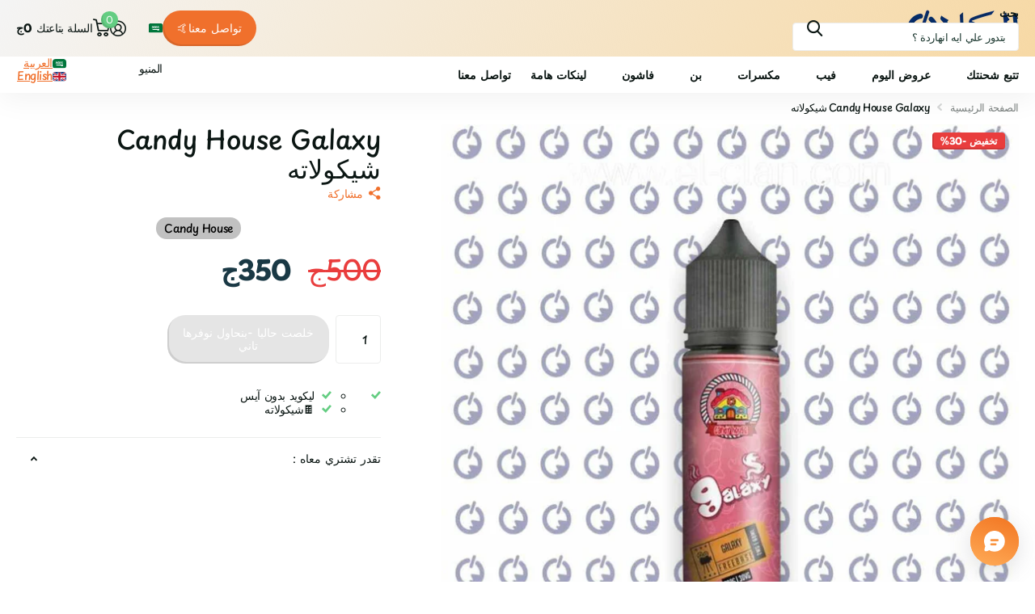

--- FILE ---
content_type: text/html; charset=utf-8
request_url: https://el-clan.com/products/candy-house-galaxy
body_size: 49901
content:
<!doctype html>
<html
  lang="ar"
  data-theme="xtra"
  dir="rtl"
  class="no-js "
>
  <head>
    <meta charset="utf-8">
    <meta http-equiv="x-ua-compatible" content="ie=edge">
    <title>
      Candy House Galaxy ⁩⁩شيكولاته - el-clan.com
       &ndash; الكلان فيب
    </title><meta name="description" content="Buy Candy House Galaxy ⁩⁩شيكولاته for only EGP 350.00 at el-clan.com!"><meta name="theme-color" content="">
    <meta name="MobileOptimized" content="320">
    <meta name="HandheldFriendly" content="true">
    <meta
      name="viewport"
      content="width=device-width, initial-scale=1, minimum-scale=1, maximum-scale=5, viewport-fit=cover, shrink-to-fit=no"
    >
    <meta name="format-detection" content="telephone=no">
    <meta name="msapplication-config" content="//el-clan.com/cdn/shop/t/36/assets/browserconfig.xml?v=52024572095365081671767409612">
    <link rel="canonical" href="https://el-clan.com/products/candy-house-galaxy">
    <link rel="preconnect" href="https://fonts.shopifycdn.com" crossorigin><link rel="preload" as="style" href="//el-clan.com/cdn/shop/t/36/assets/screen.css?v=72862987740436613891767409663">
    <link rel="preload" as="style" href="//el-clan.com/cdn/shop/t/36/assets/theme-xtra.css?v=93573482502964324901767409664">
    <link rel="preload" as="style" href="//el-clan.com/cdn/shop/t/36/assets/screen-settings.css?v=27094436963386581011767409683">
    <link rel="preload" as="style" href="//el-clan.com/cdn/shop/t/36/assets/rtl.css?v=46064063198213850001767409662">
    <link rel="preload" as="font" href="//el-clan.com/cdn/fonts/playpen_sans/playpensans_n5.ab3a31f5984f4150b89500a77e8cfe47f1a6854f.woff2" type="font/woff2" crossorigin>
    <link rel="preload" as="font" href="//el-clan.com/cdn/fonts/comfortaa/comfortaa_n5.4561f89f56ebc3163e4cd162e58dc219d6ccc889.woff2" type="font/woff2" crossorigin>
<link rel="preload" as="font" href="//el-clan.com/cdn/shop/t/36/assets/xtra.woff2?v=74598006880499421301767409668" crossorigin>
    <link href="//el-clan.com/cdn/shop/t/36/assets/screen.css?v=72862987740436613891767409663" rel="stylesheet" type="text/css" media="screen" />
    <link href="//el-clan.com/cdn/shop/t/36/assets/theme-xtra.css?v=93573482502964324901767409664" rel="stylesheet" type="text/css" media="screen" />
    <link href="//el-clan.com/cdn/shop/t/36/assets/screen-settings.css?v=27094436963386581011767409683" rel="stylesheet" type="text/css" media="screen" />
    <noscript><link rel="stylesheet" href="//el-clan.com/cdn/shop/t/36/assets/async-menu.css?v=87326593097526143561767409607"></noscript><link href="//el-clan.com/cdn/shop/t/36/assets/page-product.css?v=154715216864921138121767409657" rel="stylesheet" type="text/css" media="screen" />

<link rel="icon" href="//el-clan.com/cdn/shop/files/small_logo1.png?crop=center&height=32&v=1648749923&width=32" type="image/png">
      <link rel="mask-icon" href="safari-pinned-tab.svg" color="#333333">
      <link rel="apple-touch-icon" href="apple-touch-icon.png"><script>
      document.documentElement.classList.remove('no-js');
      document.documentElement.classList.add('js');
    </script>
    <meta name="msapplication-config" content="//el-clan.com/cdn/shop/t/36/assets/browserconfig.xml?v=52024572095365081671767409612">
<meta property="og:title" content="Candy House Galaxy ⁩⁩شيكولاته">
<meta property="og:type" content="product">
<meta property="og:description" content="Buy Candy House Galaxy ⁩⁩شيكولاته for only EGP 350.00 at el-clan.com!">
<meta property="og:site_name" content="الكلان فيب">
<meta property="og:url" content="https://el-clan.com/products/candy-house-galaxy">

  
  <meta property="product:price:amount" content="350ج">
  <meta property="og:price:amount" content="350ج">
  <meta property="og:price:currency" content="EGP">
  <meta property="og:availability" content="out of stock" />

<meta property="og:image" content="//el-clan.com/cdn/shop/files/candy-house-galaxy-shykwlth-candy-house-dl-60ml-2-nic-lkln-fyb-stwr.jpg?crop=center&height=500&v=1768940390&width=600">

<meta name="twitter:title" content="Candy House Galaxy ⁩⁩شيكولاته">
<meta name="twitter:description" content="Buy Candy House Galaxy ⁩⁩شيكولاته for only EGP 350.00 at el-clan.com!">
<meta name="twitter:site" content="الكلان فيب">

  <meta name="twitter:card" content="//el-clan.com/cdn/shop/files/el-clan_logo_-_2.png?v=1709032888">

<meta property="twitter:image" content="//el-clan.com/cdn/shop/files/candy-house-galaxy-shykwlth-candy-house-dl-60ml-2-nic-lkln-fyb-stwr.jpg?crop=center&height=500&v=1768940390&width=600">
<script type="application/ld+json">
  [
    

    {
      "@context": "http://schema.org/",
      "@type": "Organization",
      "url": "https://el-clan.com/products/candy-house-galaxy",
      "name": "الكلان فيب",
      "legalName": "الكلان فيب",
      "description": "Buy Candy House Galaxy ⁩⁩شيكولاته for only EGP 350.00 at el-clan.com!","logo": "//el-clan.com/cdn/shop/files/el-clan_logo_-_2.png?v=1709032888",
        "image": "//el-clan.com/cdn/shop/files/el-clan_logo_-_2.png?v=1709032888","contactPoint": {
        "@type": "ContactPoint",
        "contactType": "Customer service",
        "telephone": "2019225"
      },
      "address": {
        "@type": "PostalAddress",
        "streetAddress": "Zizinia",
        "addressLocality": "New Cairo",
        "postalCode": "19525",
        "addressCountry": "EG"
      }
    },
    {
      "@context": "http://schema.org",
      "@type": "WebSite",
      "url": "https://el-clan.com/products/candy-house-galaxy",
      "name": "الكلان فيب",
      "description": "Buy Candy House Galaxy ⁩⁩شيكولاته for only EGP 350.00 at el-clan.com!",
      "author": [
        {
          "@type": "Organization",
          "url": "https://www.someoneyouknow.online",
          "name": "Someoneyouknow",
          "address": {
            "@type": "PostalAddress",
            "streetAddress": "Wilhelminaplein 25",
            "addressLocality": "Eindhoven",
            "addressRegion": "NB",
            "postalCode": "5611 HG",
            "addressCountry": "NL"
          }
        }
      ]
    }
  ]
</script>

    <script>window.performance && window.performance.mark && window.performance.mark('shopify.content_for_header.start');</script><meta name="facebook-domain-verification" content="3s4b8n0ncmj7s70ymief3xa1ws6b9w">
<meta id="shopify-digital-wallet" name="shopify-digital-wallet" content="/9346351140/digital_wallets/dialog">
<link rel="alternate" hreflang="x-default" href="https://el-clan.com/products/candy-house-galaxy">
<link rel="alternate" hreflang="ar" href="https://el-clan.com/products/candy-house-galaxy">
<link rel="alternate" hreflang="en" href="https://el-clan.com/en/products/candy-house-galaxy">
<link rel="alternate" type="application/json+oembed" href="https://el-clan.com/products/candy-house-galaxy.oembed">
<script async="async" src="/checkouts/internal/preloads.js?locale=ar-EG"></script>
<script id="shopify-features" type="application/json">{"accessToken":"8696e05decaaeafe5287e9077ffa25cc","betas":["rich-media-storefront-analytics"],"domain":"el-clan.com","predictiveSearch":false,"shopId":9346351140,"locale":"ar"}</script>
<script>var Shopify = Shopify || {};
Shopify.shop = "elclan.myshopify.com";
Shopify.locale = "ar";
Shopify.currency = {"active":"EGP","rate":"1.0"};
Shopify.country = "EG";
Shopify.theme = {"name":"el-clan 6.3.0","id":157938122971,"schema_name":"Xtra","schema_version":"6.3.0","theme_store_id":1609,"role":"main"};
Shopify.theme.handle = "null";
Shopify.theme.style = {"id":null,"handle":null};
Shopify.cdnHost = "el-clan.com/cdn";
Shopify.routes = Shopify.routes || {};
Shopify.routes.root = "/";</script>
<script type="module">!function(o){(o.Shopify=o.Shopify||{}).modules=!0}(window);</script>
<script>!function(o){function n(){var o=[];function n(){o.push(Array.prototype.slice.apply(arguments))}return n.q=o,n}var t=o.Shopify=o.Shopify||{};t.loadFeatures=n(),t.autoloadFeatures=n()}(window);</script>
<script id="shop-js-analytics" type="application/json">{"pageType":"product"}</script>
<script defer="defer" async type="module" src="//el-clan.com/cdn/shopifycloud/shop-js/modules/v2/client.init-shop-cart-sync_BN7fPSNr.en.esm.js"></script>
<script defer="defer" async type="module" src="//el-clan.com/cdn/shopifycloud/shop-js/modules/v2/chunk.common_Cbph3Kss.esm.js"></script>
<script defer="defer" async type="module" src="//el-clan.com/cdn/shopifycloud/shop-js/modules/v2/chunk.modal_DKumMAJ1.esm.js"></script>
<script type="module">
  await import("//el-clan.com/cdn/shopifycloud/shop-js/modules/v2/client.init-shop-cart-sync_BN7fPSNr.en.esm.js");
await import("//el-clan.com/cdn/shopifycloud/shop-js/modules/v2/chunk.common_Cbph3Kss.esm.js");
await import("//el-clan.com/cdn/shopifycloud/shop-js/modules/v2/chunk.modal_DKumMAJ1.esm.js");

  window.Shopify.SignInWithShop?.initShopCartSync?.({"fedCMEnabled":true,"windoidEnabled":true});

</script>
<script>(function() {
  var isLoaded = false;
  function asyncLoad() {
    if (isLoaded) return;
    isLoaded = true;
    var urls = ["https:\/\/progressier.app\/shopify9346351140\/script.js?shop=elclan.myshopify.com","https:\/\/cloudsearch-1f874.kxcdn.com\/shopify.js?srp=\/a\/search\u0026filtersEnabled=1\u0026shop=elclan.myshopify.com"];
    for (var i = 0; i < urls.length; i++) {
      var s = document.createElement('script');
      s.type = 'text/javascript';
      s.async = true;
      s.src = urls[i];
      var x = document.getElementsByTagName('script')[0];
      x.parentNode.insertBefore(s, x);
    }
  };
  if(window.attachEvent) {
    window.attachEvent('onload', asyncLoad);
  } else {
    window.addEventListener('load', asyncLoad, false);
  }
})();</script>
<script id="__st">var __st={"a":9346351140,"offset":7200,"reqid":"706ed7b8-7b7b-42b8-92c4-7f78d155d435-1769915206","pageurl":"el-clan.com\/products\/candy-house-galaxy","u":"d7e824106a60","p":"product","rtyp":"product","rid":7722084270299};</script>
<script>window.ShopifyPaypalV4VisibilityTracking = true;</script>
<script id="form-persister">!function(){'use strict';const t='contact',e='new_comment',n=[[t,t],['blogs',e],['comments',e],[t,'customer']],o='password',r='form_key',c=['recaptcha-v3-token','g-recaptcha-response','h-captcha-response',o],s=()=>{try{return window.sessionStorage}catch{return}},i='__shopify_v',u=t=>t.elements[r],a=function(){const t=[...n].map((([t,e])=>`form[action*='/${t}']:not([data-nocaptcha='true']) input[name='form_type'][value='${e}']`)).join(',');var e;return e=t,()=>e?[...document.querySelectorAll(e)].map((t=>t.form)):[]}();function m(t){const e=u(t);a().includes(t)&&(!e||!e.value)&&function(t){try{if(!s())return;!function(t){const e=s();if(!e)return;const n=u(t);if(!n)return;const o=n.value;o&&e.removeItem(o)}(t);const e=Array.from(Array(32),(()=>Math.random().toString(36)[2])).join('');!function(t,e){u(t)||t.append(Object.assign(document.createElement('input'),{type:'hidden',name:r})),t.elements[r].value=e}(t,e),function(t,e){const n=s();if(!n)return;const r=[...t.querySelectorAll(`input[type='${o}']`)].map((({name:t})=>t)),u=[...c,...r],a={};for(const[o,c]of new FormData(t).entries())u.includes(o)||(a[o]=c);n.setItem(e,JSON.stringify({[i]:1,action:t.action,data:a}))}(t,e)}catch(e){console.error('failed to persist form',e)}}(t)}const f=t=>{if('true'===t.dataset.persistBound)return;const e=function(t,e){const n=function(t){return'function'==typeof t.submit?t.submit:HTMLFormElement.prototype.submit}(t).bind(t);return function(){let t;return()=>{t||(t=!0,(()=>{try{e(),n()}catch(t){(t=>{console.error('form submit failed',t)})(t)}})(),setTimeout((()=>t=!1),250))}}()}(t,(()=>{m(t)}));!function(t,e){if('function'==typeof t.submit&&'function'==typeof e)try{t.submit=e}catch{}}(t,e),t.addEventListener('submit',(t=>{t.preventDefault(),e()})),t.dataset.persistBound='true'};!function(){function t(t){const e=(t=>{const e=t.target;return e instanceof HTMLFormElement?e:e&&e.form})(t);e&&m(e)}document.addEventListener('submit',t),document.addEventListener('DOMContentLoaded',(()=>{const e=a();for(const t of e)f(t);var n;n=document.body,new window.MutationObserver((t=>{for(const e of t)if('childList'===e.type&&e.addedNodes.length)for(const t of e.addedNodes)1===t.nodeType&&'FORM'===t.tagName&&a().includes(t)&&f(t)})).observe(n,{childList:!0,subtree:!0,attributes:!1}),document.removeEventListener('submit',t)}))}()}();</script>
<script integrity="sha256-4kQ18oKyAcykRKYeNunJcIwy7WH5gtpwJnB7kiuLZ1E=" data-source-attribution="shopify.loadfeatures" defer="defer" src="//el-clan.com/cdn/shopifycloud/storefront/assets/storefront/load_feature-a0a9edcb.js" crossorigin="anonymous"></script>
<script data-source-attribution="shopify.dynamic_checkout.dynamic.init">var Shopify=Shopify||{};Shopify.PaymentButton=Shopify.PaymentButton||{isStorefrontPortableWallets:!0,init:function(){window.Shopify.PaymentButton.init=function(){};var t=document.createElement("script");t.src="https://el-clan.com/cdn/shopifycloud/portable-wallets/latest/portable-wallets.ar.js",t.type="module",document.head.appendChild(t)}};
</script>
<script data-source-attribution="shopify.dynamic_checkout.buyer_consent">
  function portableWalletsHideBuyerConsent(e){var t=document.getElementById("shopify-buyer-consent"),n=document.getElementById("shopify-subscription-policy-button");t&&n&&(t.classList.add("hidden"),t.setAttribute("aria-hidden","true"),n.removeEventListener("click",e))}function portableWalletsShowBuyerConsent(e){var t=document.getElementById("shopify-buyer-consent"),n=document.getElementById("shopify-subscription-policy-button");t&&n&&(t.classList.remove("hidden"),t.removeAttribute("aria-hidden"),n.addEventListener("click",e))}window.Shopify?.PaymentButton&&(window.Shopify.PaymentButton.hideBuyerConsent=portableWalletsHideBuyerConsent,window.Shopify.PaymentButton.showBuyerConsent=portableWalletsShowBuyerConsent);
</script>
<script data-source-attribution="shopify.dynamic_checkout.cart.bootstrap">document.addEventListener("DOMContentLoaded",(function(){function t(){return document.querySelector("shopify-accelerated-checkout-cart, shopify-accelerated-checkout")}if(t())Shopify.PaymentButton.init();else{new MutationObserver((function(e,n){t()&&(Shopify.PaymentButton.init(),n.disconnect())})).observe(document.body,{childList:!0,subtree:!0})}}));
</script>

<script>window.performance && window.performance.mark && window.performance.mark('shopify.content_for_header.end');</script>
    
    <style data-shopify>
      :root {
      	--scheme-1:                      #ffffff;
      	--scheme-1_solid:                #ffffff;
      	--scheme-1_bg:                   var(--scheme-1);
      	--scheme-1_bg_dark:              var(--scheme-1_bg);
      	--scheme-1_bg_var:               var(--scheme-1_bg_dark);
      	--scheme-1_bg_secondary:         #f4f4f4;
      	--scheme-1_fg:                   #0b1613;
      	--scheme-1_fg_sat:               #c0dfd7;
      	--scheme-1_title:                #0b1613;
      	--scheme-1_title_solid:          #0b1613;

      	--scheme-1_primary_btn_bg:       #f0702c;
      	--scheme-1_primary_btn_bg_dark:  #e85b10;
      	--scheme-1_primary_btn_fg:       #ffffff;
      	--scheme-1_secondary_btn_bg:     #0b1613;
      	--scheme-1_secondary_btn_bg_dark:#000000;
      	--scheme-1_secondary_btn_fg:     #ffffff;
      	--scheme-1_tertiary_btn_bg:      #378cde;
      	--scheme-1_tertiary_btn_bg_dark: #227acf;
      	--scheme-1_tertiary_btn_fg:      #ffffff;
      	--scheme-1_btn_bg:       		var(--scheme-1_primary_btn_bg);
      	--scheme-1_btn_bg_dark:  		var(--scheme-1_primary_btn_bg_dark);
      	--scheme-1_btn_fg:       		var(--scheme-1_primary_btn_fg);
      	--scheme-1_bd:                   #ecedec;
      	--scheme-1_input_bg:             #ffffff;
      	--scheme-1_input_fg:             #0b1613;
      	--scheme-1_input_pl:             #1c3830;
      	--scheme-1_accent:               #f0702c;
      	--scheme-1_accent_gradient:      linear-gradient(320deg, rgba(232, 74, 147, 1) 4%, rgba(239, 179, 76, 1) 100%);
      	
      	--scheme-1_fg_brightness: 0; 
      	
      		--primary_text_rgba:  				rgb(11, 22, 19);
      		--body_bg:            				var(--scheme-1_bg);
      	
      	}select, .bv_atual, #root #content .f8sr select,
      	[class*="palette-scheme-1"] select,
      	[class*="palette-scheme-1"] .bv_atual,
      	#root #content [class*="palette-scheme-1"] .f8sr select {
      	background-image: url("data:image/svg+xml,%3Csvg xmlns='http://www.w3.org/2000/svg' xml:space='preserve' style='enable-background:new 0 0 12.7 7.7' viewBox='0 0 12.7 7.7' fill='%230b1613'%3E%3Cpath d='M.3.2c.4-.3.9-.3 1.2.1l4.7 5.3 5-5.3c.3-.3.9-.4 1.2 0 .3.3.4.9 0 1.2l-5.7 6c-.1.1-.3.2-.5.2s-.5-.1-.6-.3l-5.3-6C-.1 1.1-.1.5.3.2z'/%3E%3C/svg%3E");
      	}
      	
      		#root input[type="date"], #root .datepicker-input { background-image: url("data:image/svg+xml,%3Csvg xmlns='http://www.w3.org/2000/svg' xml:space='preserve' style='enable-background:new 0 0 14 16' viewBox='0 0 14 16' fill='%230b1613'%3E%3Cpath d='M12.3 2H11V.8c0-.5-.3-.8-.7-.8s-.8.3-.8.8V2h-5V.8c0-.5-.3-.8-.7-.8S3 .3 3 .8V2H1.8C.8 2 0 2.8 0 3.8v10.5c0 1 .8 1.8 1.8 1.8h10.5c1 0 1.8-.8 1.8-1.8V3.8c-.1-1-.9-1.8-1.8-1.8zm.2 12.3c0 .1-.1.3-.3.3H1.8c-.1 0-.3-.1-.3-.3V7.5h11v6.8zm0-8.3h-11V3.8c0-.1.1-.3.3-.3h10.5c.1 0 .3.1.3.3V6z'/%3E%3C/svg%3E"); }
      	
      	select:focus, #root #content .f8sr select:focus,
      	[class*="palette-scheme-1"] select:focus,
      	#root #content [class*="palette-scheme-1"] .f8sr select:focus {
      	background-image: url("data:image/svg+xml,%3Csvg xmlns='http://www.w3.org/2000/svg' xml:space='preserve' style='enable-background:new 0 0 12.7 7.7' viewBox='0 0 12.7 7.7' fill='%230b1613'%3E%3Cpath d='M12.4 7.5c-.4.3-.9.3-1.2-.1L6.5 2.1l-5 5.3c-.3.3-.9.4-1.2 0-.3-.3-.4-.9 0-1.2L6 .2c.1-.1.3-.2.5-.2.3 0 .5.1.6.3l5.3 6c.4.3.4.9 0 1.2z'/%3E%3C/svg%3E");
      	}
      	:root, [class*="palette-scheme-1"], [data-active-content*="scheme-1"] {
      	--primary_bg:             var(--scheme-1_bg);
      	--bg_secondary:           var(--scheme-1_bg_secondary);
      	--primary_text:           var(--scheme-1_fg);
      	--primary_text_h:         var(--scheme-1_title);
      	--headings_text:          var(--primary_text_h);
      	--headings_text_solid:    var(--scheme-1_title_solid);
      	--primary_bg_btn:         var(--scheme-1_primary_btn_bg);
      	--primary_bg_btn_dark:    var(--scheme-1_primary_btn_bg_dark);
      	--primary_btn_text:       var(--scheme-1_primary_btn_fg);
      	--secondary_bg_btn:       var(--scheme-1_secondary_btn_bg);
      	--secondary_bg_btn_dark:  var(--scheme-1_secondary_btn_bg_dark);
      	--secondary_btn_text:     var(--scheme-1_secondary_btn_fg);
      	--tertiary_bg_btn:        var(--scheme-1_tertiary_btn_bg);
      	--tertiary_bg_btn_dark:   var(--scheme-1_tertiary_btn_bg_dark);
      	--tertiary_btn_text:      var(--scheme-1_tertiary_btn_fg);
      	--custom_input_bg:        var(--scheme-1_input_bg);
      	--custom_input_fg:        var(--scheme-1_input_fg);
      	--custom_input_pl:        var(--scheme-1_input_pl);
      	--custom_input_bd:        var(--scheme-1_bd);
      	--custom_bd:              var(--custom_input_bd);
      	--secondary_bg: 		  var(--primary_bg_btn);
      	--accent:                 var(--scheme-1_accent);
      	--accent_gradient:        var(--scheme-1_accent_gradient);
      	--primary_text_brightness:var(--scheme-1_fg_brightness);
      	}
      	
      :root {
      	--scheme-2:                      #0b1613;
      	--scheme-2_solid:                #0b1613;
      	--scheme-2_bg:                   var(--scheme-2);
      	--scheme-2_bg_dark:              #080f0d;
      	--scheme-2_bg_var:               var(--scheme-2_bg_dark);
      	--scheme-2_bg_secondary:         #8a8a9e;
      	--scheme-2_fg:                   #e93d3d;
      	--scheme-2_fg_sat:               #ffffff;
      	--scheme-2_title:                #ffffff;
      	--scheme-2_title_solid:          #ffffff;

      	--scheme-2_primary_btn_bg:       #ffffff;
      	--scheme-2_primary_btn_bg_dark:  #ededed;
      	--scheme-2_primary_btn_fg:       #0b1613;
      	--scheme-2_secondary_btn_bg:     #f0702c;
      	--scheme-2_secondary_btn_bg_dark:#e85b10;
      	--scheme-2_secondary_btn_fg:     #ffffff;
      	--scheme-2_tertiary_btn_bg:      #378cde;
      	--scheme-2_tertiary_btn_bg_dark: #227acf;
      	--scheme-2_tertiary_btn_fg:      #ffffff;
      	--scheme-2_btn_bg:       		var(--scheme-2_primary_btn_bg);
      	--scheme-2_btn_bg_dark:  		var(--scheme-2_primary_btn_bg_dark);
      	--scheme-2_btn_fg:       		var(--scheme-2_primary_btn_fg);
      	--scheme-2_bd:                   #ecedec;
      	--scheme-2_input_bg:             #ffffff;
      	--scheme-2_input_fg:             #0b1613;
      	--scheme-2_input_pl:             #1c3830;
      	--scheme-2_accent:               #f0702c;
      	--scheme-2_accent_gradient:      #f0702c;
      	
      	--scheme-2_fg_brightness: 0; 
      	
      	}
      	[class*="palette-scheme-2"] select,
      	[class*="palette-scheme-2"] .bv_atual,
      	#root #content [class*="palette-scheme-2"] .f8sr select {
      	background-image: url("data:image/svg+xml,%3Csvg xmlns='http://www.w3.org/2000/svg' xml:space='preserve' style='enable-background:new 0 0 12.7 7.7' viewBox='0 0 12.7 7.7' fill='%230b1613'%3E%3Cpath d='M.3.2c.4-.3.9-.3 1.2.1l4.7 5.3 5-5.3c.3-.3.9-.4 1.2 0 .3.3.4.9 0 1.2l-5.7 6c-.1.1-.3.2-.5.2s-.5-.1-.6-.3l-5.3-6C-.1 1.1-.1.5.3.2z'/%3E%3C/svg%3E");
      	}
      	
      	
      	[class*="palette-scheme-2"] select:focus,
      	#root #content [class*="palette-scheme-2"] .f8sr select:focus {
      	background-image: url("data:image/svg+xml,%3Csvg xmlns='http://www.w3.org/2000/svg' xml:space='preserve' style='enable-background:new 0 0 12.7 7.7' viewBox='0 0 12.7 7.7' fill='%230b1613'%3E%3Cpath d='M12.4 7.5c-.4.3-.9.3-1.2-.1L6.5 2.1l-5 5.3c-.3.3-.9.4-1.2 0-.3-.3-.4-.9 0-1.2L6 .2c.1-.1.3-.2.5-.2.3 0 .5.1.6.3l5.3 6c.4.3.4.9 0 1.2z'/%3E%3C/svg%3E");
      	}
      	[class*="palette-scheme-2"], [data-active-content*="scheme-2"] {
      	--primary_bg:             var(--scheme-2_bg);
      	--bg_secondary:           var(--scheme-2_bg_secondary);
      	--primary_text:           var(--scheme-2_fg);
      	--primary_text_h:         var(--scheme-2_title);
      	--headings_text:          var(--primary_text_h);
      	--headings_text_solid:    var(--scheme-2_title_solid);
      	--primary_bg_btn:         var(--scheme-2_primary_btn_bg);
      	--primary_bg_btn_dark:    var(--scheme-2_primary_btn_bg_dark);
      	--primary_btn_text:       var(--scheme-2_primary_btn_fg);
      	--secondary_bg_btn:       var(--scheme-2_secondary_btn_bg);
      	--secondary_bg_btn_dark:  var(--scheme-2_secondary_btn_bg_dark);
      	--secondary_btn_text:     var(--scheme-2_secondary_btn_fg);
      	--tertiary_bg_btn:        var(--scheme-2_tertiary_btn_bg);
      	--tertiary_bg_btn_dark:   var(--scheme-2_tertiary_btn_bg_dark);
      	--tertiary_btn_text:      var(--scheme-2_tertiary_btn_fg);
      	--custom_input_bg:        var(--scheme-2_input_bg);
      	--custom_input_fg:        var(--scheme-2_input_fg);
      	--custom_input_pl:        var(--scheme-2_input_pl);
      	--custom_input_bd:        var(--scheme-2_bd);
      	--custom_bd:              var(--custom_input_bd);
      	--secondary_bg: 		  var(--primary_bg_btn);
      	--accent:                 var(--scheme-2_accent);
      	--accent_gradient:        var(--scheme-2_accent_gradient);
      	--primary_text_brightness:var(--scheme-2_fg_brightness);
      	}
      	
      :root {
      	--scheme-3:                      #fafafa;
      	--scheme-3_solid:                #fafafa;
      	--scheme-3_bg:                   var(--scheme-3);
      	--scheme-3_bg_dark:              #f5f5f5;
      	--scheme-3_bg_var:               var(--scheme-3_bg_dark);
      	--scheme-3_bg_secondary:         #ffffff;
      	--scheme-3_fg:                   #0b1613;
      	--scheme-3_fg_sat:               #c0dfd7;
      	--scheme-3_title:                #0b1613;
      	--scheme-3_title_solid:          #0b1613;

      	--scheme-3_primary_btn_bg:       #0b1613;
      	--scheme-3_primary_btn_bg_dark:  #000000;
      	--scheme-3_primary_btn_fg:       #ffffff;
      	--scheme-3_secondary_btn_bg:     #f0702c;
      	--scheme-3_secondary_btn_bg_dark:#e85b10;
      	--scheme-3_secondary_btn_fg:     #ffffff;
      	--scheme-3_tertiary_btn_bg:      #378cde;
      	--scheme-3_tertiary_btn_bg_dark: #227acf;
      	--scheme-3_tertiary_btn_fg:      #ffffff;
      	--scheme-3_btn_bg:       		var(--scheme-3_primary_btn_bg);
      	--scheme-3_btn_bg_dark:  		var(--scheme-3_primary_btn_bg_dark);
      	--scheme-3_btn_fg:       		var(--scheme-3_primary_btn_fg);
      	--scheme-3_bd:                   #ecedec;
      	--scheme-3_input_bg:             #ffffff;
      	--scheme-3_input_fg:             #0b1613;
      	--scheme-3_input_pl:             #1c3830;
      	--scheme-3_accent:               #f0702c;
      	--scheme-3_accent_gradient:      #f0702c;
      	
      	--scheme-3_fg_brightness: 0; 
      	
      	}
      	[class*="palette-scheme-3"] select,
      	[class*="palette-scheme-3"] .bv_atual,
      	#root #content [class*="palette-scheme-3"] .f8sr select {
      	background-image: url("data:image/svg+xml,%3Csvg xmlns='http://www.w3.org/2000/svg' xml:space='preserve' style='enable-background:new 0 0 12.7 7.7' viewBox='0 0 12.7 7.7' fill='%230b1613'%3E%3Cpath d='M.3.2c.4-.3.9-.3 1.2.1l4.7 5.3 5-5.3c.3-.3.9-.4 1.2 0 .3.3.4.9 0 1.2l-5.7 6c-.1.1-.3.2-.5.2s-.5-.1-.6-.3l-5.3-6C-.1 1.1-.1.5.3.2z'/%3E%3C/svg%3E");
      	}
      	
      	
      	[class*="palette-scheme-3"] select:focus,
      	#root #content [class*="palette-scheme-3"] .f8sr select:focus {
      	background-image: url("data:image/svg+xml,%3Csvg xmlns='http://www.w3.org/2000/svg' xml:space='preserve' style='enable-background:new 0 0 12.7 7.7' viewBox='0 0 12.7 7.7' fill='%230b1613'%3E%3Cpath d='M12.4 7.5c-.4.3-.9.3-1.2-.1L6.5 2.1l-5 5.3c-.3.3-.9.4-1.2 0-.3-.3-.4-.9 0-1.2L6 .2c.1-.1.3-.2.5-.2.3 0 .5.1.6.3l5.3 6c.4.3.4.9 0 1.2z'/%3E%3C/svg%3E");
      	}
      	[class*="palette-scheme-3"], [data-active-content*="scheme-3"] {
      	--primary_bg:             var(--scheme-3_bg);
      	--bg_secondary:           var(--scheme-3_bg_secondary);
      	--primary_text:           var(--scheme-3_fg);
      	--primary_text_h:         var(--scheme-3_title);
      	--headings_text:          var(--primary_text_h);
      	--headings_text_solid:    var(--scheme-3_title_solid);
      	--primary_bg_btn:         var(--scheme-3_primary_btn_bg);
      	--primary_bg_btn_dark:    var(--scheme-3_primary_btn_bg_dark);
      	--primary_btn_text:       var(--scheme-3_primary_btn_fg);
      	--secondary_bg_btn:       var(--scheme-3_secondary_btn_bg);
      	--secondary_bg_btn_dark:  var(--scheme-3_secondary_btn_bg_dark);
      	--secondary_btn_text:     var(--scheme-3_secondary_btn_fg);
      	--tertiary_bg_btn:        var(--scheme-3_tertiary_btn_bg);
      	--tertiary_bg_btn_dark:   var(--scheme-3_tertiary_btn_bg_dark);
      	--tertiary_btn_text:      var(--scheme-3_tertiary_btn_fg);
      	--custom_input_bg:        var(--scheme-3_input_bg);
      	--custom_input_fg:        var(--scheme-3_input_fg);
      	--custom_input_pl:        var(--scheme-3_input_pl);
      	--custom_input_bd:        var(--scheme-3_bd);
      	--custom_bd:              var(--custom_input_bd);
      	--secondary_bg: 		  var(--primary_bg_btn);
      	--accent:                 var(--scheme-3_accent);
      	--accent_gradient:        var(--scheme-3_accent_gradient);
      	--primary_text_brightness:var(--scheme-3_fg_brightness);
      	}
      	
      :root {
      	--scheme-4:                      #378cde;
      	--scheme-4_solid:                #378cde;
      	--scheme-4_bg:                   var(--scheme-4);
      	--scheme-4_bg_dark:              #2e87dd;
      	--scheme-4_bg_var:               var(--scheme-4_bg_dark);
      	--scheme-4_bg_secondary:         #f4f4f4;
      	--scheme-4_fg:                   #ffffff;
      	--scheme-4_fg_sat:               #ffffff;
      	--scheme-4_title:                #ffffff;
      	--scheme-4_title_solid:          #ffffff;

      	--scheme-4_primary_btn_bg:       #f0702c;
      	--scheme-4_primary_btn_bg_dark:  #e85b10;
      	--scheme-4_primary_btn_fg:       #ffffff;
      	--scheme-4_secondary_btn_bg:     #ffffff;
      	--scheme-4_secondary_btn_bg_dark:#ededed;
      	--scheme-4_secondary_btn_fg:     #0b1613;
      	--scheme-4_tertiary_btn_bg:      #ffffff;
      	--scheme-4_tertiary_btn_bg_dark: #ededed;
      	--scheme-4_tertiary_btn_fg:      #0b1613;
      	--scheme-4_btn_bg:       		var(--scheme-4_primary_btn_bg);
      	--scheme-4_btn_bg_dark:  		var(--scheme-4_primary_btn_bg_dark);
      	--scheme-4_btn_fg:       		var(--scheme-4_primary_btn_fg);
      	--scheme-4_bd:                   #ecedec;
      	--scheme-4_input_bg:             #ffffff;
      	--scheme-4_input_fg:             #0b1613;
      	--scheme-4_input_pl:             #1c3830;
      	--scheme-4_accent:               #f0702c;
      	--scheme-4_accent_gradient:      #f0702c;
      	
      	--scheme-4_fg_brightness: 1; 
      	
      	}
      	[class*="palette-scheme-4"] select,
      	[class*="palette-scheme-4"] .bv_atual,
      	#root #content [class*="palette-scheme-4"] .f8sr select {
      	background-image: url("data:image/svg+xml,%3Csvg xmlns='http://www.w3.org/2000/svg' xml:space='preserve' style='enable-background:new 0 0 12.7 7.7' viewBox='0 0 12.7 7.7' fill='%230b1613'%3E%3Cpath d='M.3.2c.4-.3.9-.3 1.2.1l4.7 5.3 5-5.3c.3-.3.9-.4 1.2 0 .3.3.4.9 0 1.2l-5.7 6c-.1.1-.3.2-.5.2s-.5-.1-.6-.3l-5.3-6C-.1 1.1-.1.5.3.2z'/%3E%3C/svg%3E");
      	}
      	
      	
      	[class*="palette-scheme-4"] select:focus,
      	#root #content [class*="palette-scheme-4"] .f8sr select:focus {
      	background-image: url("data:image/svg+xml,%3Csvg xmlns='http://www.w3.org/2000/svg' xml:space='preserve' style='enable-background:new 0 0 12.7 7.7' viewBox='0 0 12.7 7.7' fill='%230b1613'%3E%3Cpath d='M12.4 7.5c-.4.3-.9.3-1.2-.1L6.5 2.1l-5 5.3c-.3.3-.9.4-1.2 0-.3-.3-.4-.9 0-1.2L6 .2c.1-.1.3-.2.5-.2.3 0 .5.1.6.3l5.3 6c.4.3.4.9 0 1.2z'/%3E%3C/svg%3E");
      	}
      	[class*="palette-scheme-4"], [data-active-content*="scheme-4"] {
      	--primary_bg:             var(--scheme-4_bg);
      	--bg_secondary:           var(--scheme-4_bg_secondary);
      	--primary_text:           var(--scheme-4_fg);
      	--primary_text_h:         var(--scheme-4_title);
      	--headings_text:          var(--primary_text_h);
      	--headings_text_solid:    var(--scheme-4_title_solid);
      	--primary_bg_btn:         var(--scheme-4_primary_btn_bg);
      	--primary_bg_btn_dark:    var(--scheme-4_primary_btn_bg_dark);
      	--primary_btn_text:       var(--scheme-4_primary_btn_fg);
      	--secondary_bg_btn:       var(--scheme-4_secondary_btn_bg);
      	--secondary_bg_btn_dark:  var(--scheme-4_secondary_btn_bg_dark);
      	--secondary_btn_text:     var(--scheme-4_secondary_btn_fg);
      	--tertiary_bg_btn:        var(--scheme-4_tertiary_btn_bg);
      	--tertiary_bg_btn_dark:   var(--scheme-4_tertiary_btn_bg_dark);
      	--tertiary_btn_text:      var(--scheme-4_tertiary_btn_fg);
      	--custom_input_bg:        var(--scheme-4_input_bg);
      	--custom_input_fg:        var(--scheme-4_input_fg);
      	--custom_input_pl:        var(--scheme-4_input_pl);
      	--custom_input_bd:        var(--scheme-4_bd);
      	--custom_bd:              var(--custom_input_bd);
      	--secondary_bg: 		  var(--primary_bg_btn);
      	--accent:                 var(--scheme-4_accent);
      	--accent_gradient:        var(--scheme-4_accent_gradient);
      	--primary_text_brightness:var(--scheme-4_fg_brightness);
      	}
      	
      :root {
      	--scheme-5:                      #f0702c;
      	--scheme-5_solid:                #f0702c;
      	--scheme-5_bg:                   var(--scheme-5);
      	--scheme-5_bg_dark:              #ef6a22;
      	--scheme-5_bg_var:               var(--scheme-5_bg_dark);
      	--scheme-5_bg_secondary:         #ffffff;
      	--scheme-5_fg:                   #ffffff;
      	--scheme-5_fg_sat:               #ffffff;
      	--scheme-5_title:                #ffffff;
      	--scheme-5_title_solid:          #ffffff;

      	--scheme-5_primary_btn_bg:       #ffffff;
      	--scheme-5_primary_btn_bg_dark:  #ededed;
      	--scheme-5_primary_btn_fg:       #0b1613;
      	--scheme-5_secondary_btn_bg:     #0b1613;
      	--scheme-5_secondary_btn_bg_dark:#000000;
      	--scheme-5_secondary_btn_fg:     #ffffff;
      	--scheme-5_tertiary_btn_bg:      #378cde;
      	--scheme-5_tertiary_btn_bg_dark: #227acf;
      	--scheme-5_tertiary_btn_fg:      #ffffff;
      	--scheme-5_btn_bg:       		var(--scheme-5_primary_btn_bg);
      	--scheme-5_btn_bg_dark:  		var(--scheme-5_primary_btn_bg_dark);
      	--scheme-5_btn_fg:       		var(--scheme-5_primary_btn_fg);
      	--scheme-5_bd:                   #ecedec;
      	--scheme-5_input_bg:             #ffffff;
      	--scheme-5_input_fg:             #0b1613;
      	--scheme-5_input_pl:             #1c3830;
      	--scheme-5_accent:               #ffffff;
      	--scheme-5_accent_gradient:      #ffffff;
      	
      	--scheme-5_fg_brightness: 1; 
      	
      	}
      	[class*="palette-scheme-5"] select,
      	[class*="palette-scheme-5"] .bv_atual,
      	#root #content [class*="palette-scheme-5"] .f8sr select {
      	background-image: url("data:image/svg+xml,%3Csvg xmlns='http://www.w3.org/2000/svg' xml:space='preserve' style='enable-background:new 0 0 12.7 7.7' viewBox='0 0 12.7 7.7' fill='%230b1613'%3E%3Cpath d='M.3.2c.4-.3.9-.3 1.2.1l4.7 5.3 5-5.3c.3-.3.9-.4 1.2 0 .3.3.4.9 0 1.2l-5.7 6c-.1.1-.3.2-.5.2s-.5-.1-.6-.3l-5.3-6C-.1 1.1-.1.5.3.2z'/%3E%3C/svg%3E");
      	}
      	
      	
      	[class*="palette-scheme-5"] select:focus,
      	#root #content [class*="palette-scheme-5"] .f8sr select:focus {
      	background-image: url("data:image/svg+xml,%3Csvg xmlns='http://www.w3.org/2000/svg' xml:space='preserve' style='enable-background:new 0 0 12.7 7.7' viewBox='0 0 12.7 7.7' fill='%230b1613'%3E%3Cpath d='M12.4 7.5c-.4.3-.9.3-1.2-.1L6.5 2.1l-5 5.3c-.3.3-.9.4-1.2 0-.3-.3-.4-.9 0-1.2L6 .2c.1-.1.3-.2.5-.2.3 0 .5.1.6.3l5.3 6c.4.3.4.9 0 1.2z'/%3E%3C/svg%3E");
      	}
      	[class*="palette-scheme-5"], [data-active-content*="scheme-5"] {
      	--primary_bg:             var(--scheme-5_bg);
      	--bg_secondary:           var(--scheme-5_bg_secondary);
      	--primary_text:           var(--scheme-5_fg);
      	--primary_text_h:         var(--scheme-5_title);
      	--headings_text:          var(--primary_text_h);
      	--headings_text_solid:    var(--scheme-5_title_solid);
      	--primary_bg_btn:         var(--scheme-5_primary_btn_bg);
      	--primary_bg_btn_dark:    var(--scheme-5_primary_btn_bg_dark);
      	--primary_btn_text:       var(--scheme-5_primary_btn_fg);
      	--secondary_bg_btn:       var(--scheme-5_secondary_btn_bg);
      	--secondary_bg_btn_dark:  var(--scheme-5_secondary_btn_bg_dark);
      	--secondary_btn_text:     var(--scheme-5_secondary_btn_fg);
      	--tertiary_bg_btn:        var(--scheme-5_tertiary_btn_bg);
      	--tertiary_bg_btn_dark:   var(--scheme-5_tertiary_btn_bg_dark);
      	--tertiary_btn_text:      var(--scheme-5_tertiary_btn_fg);
      	--custom_input_bg:        var(--scheme-5_input_bg);
      	--custom_input_fg:        var(--scheme-5_input_fg);
      	--custom_input_pl:        var(--scheme-5_input_pl);
      	--custom_input_bd:        var(--scheme-5_bd);
      	--custom_bd:              var(--custom_input_bd);
      	--secondary_bg: 		  var(--primary_bg_btn);
      	--accent:                 var(--scheme-5_accent);
      	--accent_gradient:        var(--scheme-5_accent_gradient);
      	--primary_text_brightness:var(--scheme-5_fg_brightness);
      	}
      	
      :root {
      	--scheme-6:                      #f4f4f4;
      	--scheme-6_solid:                #f4f4f4;
      	--scheme-6_bg:                   var(--scheme-6);
      	--scheme-6_bg_dark:              #efefef;
      	--scheme-6_bg_var:               var(--scheme-6_bg_dark);
      	--scheme-6_bg_secondary:         #ffffff;
      	--scheme-6_fg:                   #0b1613;
      	--scheme-6_fg_sat:               #c0dfd7;
      	--scheme-6_title:                #0b1613;
      	--scheme-6_title_solid:          #0b1613;

      	--scheme-6_primary_btn_bg:       #f0702c;
      	--scheme-6_primary_btn_bg_dark:  #e85b10;
      	--scheme-6_primary_btn_fg:       #ffffff;
      	--scheme-6_secondary_btn_bg:     #378cde;
      	--scheme-6_secondary_btn_bg_dark:#227acf;
      	--scheme-6_secondary_btn_fg:     #ffffff;
      	--scheme-6_tertiary_btn_bg:      #0b1613;
      	--scheme-6_tertiary_btn_bg_dark: #000000;
      	--scheme-6_tertiary_btn_fg:      #ffffff;
      	--scheme-6_btn_bg:       		var(--scheme-6_primary_btn_bg);
      	--scheme-6_btn_bg_dark:  		var(--scheme-6_primary_btn_bg_dark);
      	--scheme-6_btn_fg:       		var(--scheme-6_primary_btn_fg);
      	--scheme-6_bd:                   #ecedec;
      	--scheme-6_input_bg:             #ffffff;
      	--scheme-6_input_fg:             #0b1613;
      	--scheme-6_input_pl:             #1c3830;
      	--scheme-6_accent:               #f0702c;
      	--scheme-6_accent_gradient:      #f0702c;
      	
      	--scheme-6_fg_brightness: 0; 
      	
      	}
      	[class*="palette-scheme-6"] select,
      	[class*="palette-scheme-6"] .bv_atual,
      	#root #content [class*="palette-scheme-6"] .f8sr select {
      	background-image: url("data:image/svg+xml,%3Csvg xmlns='http://www.w3.org/2000/svg' xml:space='preserve' style='enable-background:new 0 0 12.7 7.7' viewBox='0 0 12.7 7.7' fill='%230b1613'%3E%3Cpath d='M.3.2c.4-.3.9-.3 1.2.1l4.7 5.3 5-5.3c.3-.3.9-.4 1.2 0 .3.3.4.9 0 1.2l-5.7 6c-.1.1-.3.2-.5.2s-.5-.1-.6-.3l-5.3-6C-.1 1.1-.1.5.3.2z'/%3E%3C/svg%3E");
      	}
      	
      	
      	[class*="palette-scheme-6"] select:focus,
      	#root #content [class*="palette-scheme-6"] .f8sr select:focus {
      	background-image: url("data:image/svg+xml,%3Csvg xmlns='http://www.w3.org/2000/svg' xml:space='preserve' style='enable-background:new 0 0 12.7 7.7' viewBox='0 0 12.7 7.7' fill='%230b1613'%3E%3Cpath d='M12.4 7.5c-.4.3-.9.3-1.2-.1L6.5 2.1l-5 5.3c-.3.3-.9.4-1.2 0-.3-.3-.4-.9 0-1.2L6 .2c.1-.1.3-.2.5-.2.3 0 .5.1.6.3l5.3 6c.4.3.4.9 0 1.2z'/%3E%3C/svg%3E");
      	}
      	[class*="palette-scheme-6"], [data-active-content*="scheme-6"] {
      	--primary_bg:             var(--scheme-6_bg);
      	--bg_secondary:           var(--scheme-6_bg_secondary);
      	--primary_text:           var(--scheme-6_fg);
      	--primary_text_h:         var(--scheme-6_title);
      	--headings_text:          var(--primary_text_h);
      	--headings_text_solid:    var(--scheme-6_title_solid);
      	--primary_bg_btn:         var(--scheme-6_primary_btn_bg);
      	--primary_bg_btn_dark:    var(--scheme-6_primary_btn_bg_dark);
      	--primary_btn_text:       var(--scheme-6_primary_btn_fg);
      	--secondary_bg_btn:       var(--scheme-6_secondary_btn_bg);
      	--secondary_bg_btn_dark:  var(--scheme-6_secondary_btn_bg_dark);
      	--secondary_btn_text:     var(--scheme-6_secondary_btn_fg);
      	--tertiary_bg_btn:        var(--scheme-6_tertiary_btn_bg);
      	--tertiary_bg_btn_dark:   var(--scheme-6_tertiary_btn_bg_dark);
      	--tertiary_btn_text:      var(--scheme-6_tertiary_btn_fg);
      	--custom_input_bg:        var(--scheme-6_input_bg);
      	--custom_input_fg:        var(--scheme-6_input_fg);
      	--custom_input_pl:        var(--scheme-6_input_pl);
      	--custom_input_bd:        var(--scheme-6_bd);
      	--custom_bd:              var(--custom_input_bd);
      	--secondary_bg: 		  var(--primary_bg_btn);
      	--accent:                 var(--scheme-6_accent);
      	--accent_gradient:        var(--scheme-6_accent_gradient);
      	--primary_text_brightness:var(--scheme-6_fg_brightness);
      	}
      	
      :root {
      	--scheme-7:                      linear-gradient(120deg, rgba(244, 244, 244, 1), rgba(239, 179, 76, 0.51) 100%);
      	--scheme-7_solid:                #f4f4f4;
      	--scheme-7_bg:                   var(--scheme-7);
      	--scheme-7_bg_dark:              #efefef;
      	--scheme-7_bg_var:               var(--scheme-7_bg_dark);
      	--scheme-7_bg_secondary:         #f0702c;
      	--scheme-7_fg:                   #0b1613;
      	--scheme-7_fg_sat:               #c0dfd7;
      	--scheme-7_title:                #0b1613;
      	--scheme-7_title_solid:          #0b1613;

      	--scheme-7_primary_btn_bg:       #f0702c;
      	--scheme-7_primary_btn_bg_dark:  #e85b10;
      	--scheme-7_primary_btn_fg:       #ffffff;
      	--scheme-7_secondary_btn_bg:     #0b1613;
      	--scheme-7_secondary_btn_bg_dark:#000000;
      	--scheme-7_secondary_btn_fg:     #ffffff;
      	--scheme-7_tertiary_btn_bg:      #378cde;
      	--scheme-7_tertiary_btn_bg_dark: #227acf;
      	--scheme-7_tertiary_btn_fg:      #ffffff;
      	--scheme-7_btn_bg:       		var(--scheme-7_primary_btn_bg);
      	--scheme-7_btn_bg_dark:  		var(--scheme-7_primary_btn_bg_dark);
      	--scheme-7_btn_fg:       		var(--scheme-7_primary_btn_fg);
      	--scheme-7_bd:                   #ecedec;
      	--scheme-7_input_bg:             #ffffff;
      	--scheme-7_input_fg:             #0b1613;
      	--scheme-7_input_pl:             #1c3830;
      	--scheme-7_accent:               #f0702c;
      	--scheme-7_accent_gradient:      #f0702c;
      	
      	--scheme-7_fg_brightness: 0; 
      	
      	}
      	[class*="palette-scheme-7"] select,
      	[class*="palette-scheme-7"] .bv_atual,
      	#root #content [class*="palette-scheme-7"] .f8sr select {
      	background-image: url("data:image/svg+xml,%3Csvg xmlns='http://www.w3.org/2000/svg' xml:space='preserve' style='enable-background:new 0 0 12.7 7.7' viewBox='0 0 12.7 7.7' fill='%230b1613'%3E%3Cpath d='M.3.2c.4-.3.9-.3 1.2.1l4.7 5.3 5-5.3c.3-.3.9-.4 1.2 0 .3.3.4.9 0 1.2l-5.7 6c-.1.1-.3.2-.5.2s-.5-.1-.6-.3l-5.3-6C-.1 1.1-.1.5.3.2z'/%3E%3C/svg%3E");
      	}
      	
      	
      	[class*="palette-scheme-7"] select:focus,
      	#root #content [class*="palette-scheme-7"] .f8sr select:focus {
      	background-image: url("data:image/svg+xml,%3Csvg xmlns='http://www.w3.org/2000/svg' xml:space='preserve' style='enable-background:new 0 0 12.7 7.7' viewBox='0 0 12.7 7.7' fill='%230b1613'%3E%3Cpath d='M12.4 7.5c-.4.3-.9.3-1.2-.1L6.5 2.1l-5 5.3c-.3.3-.9.4-1.2 0-.3-.3-.4-.9 0-1.2L6 .2c.1-.1.3-.2.5-.2.3 0 .5.1.6.3l5.3 6c.4.3.4.9 0 1.2z'/%3E%3C/svg%3E");
      	}
      	[class*="palette-scheme-7"], [data-active-content*="scheme-7"] {
      	--primary_bg:             var(--scheme-7_bg);
      	--bg_secondary:           var(--scheme-7_bg_secondary);
      	--primary_text:           var(--scheme-7_fg);
      	--primary_text_h:         var(--scheme-7_title);
      	--headings_text:          var(--primary_text_h);
      	--headings_text_solid:    var(--scheme-7_title_solid);
      	--primary_bg_btn:         var(--scheme-7_primary_btn_bg);
      	--primary_bg_btn_dark:    var(--scheme-7_primary_btn_bg_dark);
      	--primary_btn_text:       var(--scheme-7_primary_btn_fg);
      	--secondary_bg_btn:       var(--scheme-7_secondary_btn_bg);
      	--secondary_bg_btn_dark:  var(--scheme-7_secondary_btn_bg_dark);
      	--secondary_btn_text:     var(--scheme-7_secondary_btn_fg);
      	--tertiary_bg_btn:        var(--scheme-7_tertiary_btn_bg);
      	--tertiary_bg_btn_dark:   var(--scheme-7_tertiary_btn_bg_dark);
      	--tertiary_btn_text:      var(--scheme-7_tertiary_btn_fg);
      	--custom_input_bg:        var(--scheme-7_input_bg);
      	--custom_input_fg:        var(--scheme-7_input_fg);
      	--custom_input_pl:        var(--scheme-7_input_pl);
      	--custom_input_bd:        var(--scheme-7_bd);
      	--custom_bd:              var(--custom_input_bd);
      	--secondary_bg: 		  var(--primary_bg_btn);
      	--accent:                 var(--scheme-7_accent);
      	--accent_gradient:        var(--scheme-7_accent_gradient);
      	--primary_text_brightness:var(--scheme-7_fg_brightness);
      	}
      	
      :root {
      	--scheme-8:                      linear-gradient(320deg, rgba(232, 74, 147, 1) 4%, rgba(239, 179, 76, 1) 100%);
      	--scheme-8_solid:                #f0702c;
      	--scheme-8_bg:                   var(--scheme-8);
      	--scheme-8_bg_dark:              #ef6a22;
      	--scheme-8_bg_var:               var(--scheme-8_bg_dark);
      	--scheme-8_bg_secondary:         #f4f4f4;
      	--scheme-8_fg:                   #ffffff;
      	--scheme-8_fg_sat:               #ffffff;
      	--scheme-8_title:                #ffffff;
      	--scheme-8_title_solid:          #ffffff;

      	--scheme-8_primary_btn_bg:       #f0702c;
      	--scheme-8_primary_btn_bg_dark:  #e85b10;
      	--scheme-8_primary_btn_fg:       #ffffff;
      	--scheme-8_secondary_btn_bg:     #ffffff;
      	--scheme-8_secondary_btn_bg_dark:#ededed;
      	--scheme-8_secondary_btn_fg:     #0b1613;
      	--scheme-8_tertiary_btn_bg:      #378cde;
      	--scheme-8_tertiary_btn_bg_dark: #227acf;
      	--scheme-8_tertiary_btn_fg:      #ffffff;
      	--scheme-8_btn_bg:       		var(--scheme-8_primary_btn_bg);
      	--scheme-8_btn_bg_dark:  		var(--scheme-8_primary_btn_bg_dark);
      	--scheme-8_btn_fg:       		var(--scheme-8_primary_btn_fg);
      	--scheme-8_bd:                   #ecedec;
      	--scheme-8_input_bg:             #ffffff;
      	--scheme-8_input_fg:             #0b1613;
      	--scheme-8_input_pl:             #1c3830;
      	--scheme-8_accent:               #f0702c;
      	--scheme-8_accent_gradient:      #f0702c;
      	
      	--scheme-8_fg_brightness: 1; 
      	
      	}
      	[class*="palette-scheme-8"] select,
      	[class*="palette-scheme-8"] .bv_atual,
      	#root #content [class*="palette-scheme-8"] .f8sr select {
      	background-image: url("data:image/svg+xml,%3Csvg xmlns='http://www.w3.org/2000/svg' xml:space='preserve' style='enable-background:new 0 0 12.7 7.7' viewBox='0 0 12.7 7.7' fill='%230b1613'%3E%3Cpath d='M.3.2c.4-.3.9-.3 1.2.1l4.7 5.3 5-5.3c.3-.3.9-.4 1.2 0 .3.3.4.9 0 1.2l-5.7 6c-.1.1-.3.2-.5.2s-.5-.1-.6-.3l-5.3-6C-.1 1.1-.1.5.3.2z'/%3E%3C/svg%3E");
      	}
      	
      	
      	[class*="palette-scheme-8"] select:focus,
      	#root #content [class*="palette-scheme-8"] .f8sr select:focus {
      	background-image: url("data:image/svg+xml,%3Csvg xmlns='http://www.w3.org/2000/svg' xml:space='preserve' style='enable-background:new 0 0 12.7 7.7' viewBox='0 0 12.7 7.7' fill='%230b1613'%3E%3Cpath d='M12.4 7.5c-.4.3-.9.3-1.2-.1L6.5 2.1l-5 5.3c-.3.3-.9.4-1.2 0-.3-.3-.4-.9 0-1.2L6 .2c.1-.1.3-.2.5-.2.3 0 .5.1.6.3l5.3 6c.4.3.4.9 0 1.2z'/%3E%3C/svg%3E");
      	}
      	[class*="palette-scheme-8"], [data-active-content*="scheme-8"] {
      	--primary_bg:             var(--scheme-8_bg);
      	--bg_secondary:           var(--scheme-8_bg_secondary);
      	--primary_text:           var(--scheme-8_fg);
      	--primary_text_h:         var(--scheme-8_title);
      	--headings_text:          var(--primary_text_h);
      	--headings_text_solid:    var(--scheme-8_title_solid);
      	--primary_bg_btn:         var(--scheme-8_primary_btn_bg);
      	--primary_bg_btn_dark:    var(--scheme-8_primary_btn_bg_dark);
      	--primary_btn_text:       var(--scheme-8_primary_btn_fg);
      	--secondary_bg_btn:       var(--scheme-8_secondary_btn_bg);
      	--secondary_bg_btn_dark:  var(--scheme-8_secondary_btn_bg_dark);
      	--secondary_btn_text:     var(--scheme-8_secondary_btn_fg);
      	--tertiary_bg_btn:        var(--scheme-8_tertiary_btn_bg);
      	--tertiary_bg_btn_dark:   var(--scheme-8_tertiary_btn_bg_dark);
      	--tertiary_btn_text:      var(--scheme-8_tertiary_btn_fg);
      	--custom_input_bg:        var(--scheme-8_input_bg);
      	--custom_input_fg:        var(--scheme-8_input_fg);
      	--custom_input_pl:        var(--scheme-8_input_pl);
      	--custom_input_bd:        var(--scheme-8_bd);
      	--custom_bd:              var(--custom_input_bd);
      	--secondary_bg: 		  var(--primary_bg_btn);
      	--accent:                 var(--scheme-8_accent);
      	--accent_gradient:        var(--scheme-8_accent_gradient);
      	--primary_text_brightness:var(--scheme-8_fg_brightness);
      	}
      	
      
    </style>
  <!-- BEGIN app block: shopify://apps/xcloud-search-product-filter/blocks/cloudsearch_opt/8ddbd0bf-e311-492e-ab28-69d0ad268fac --><!-- END app block --><!-- BEGIN app block: shopify://apps/searchpie-seo-speed/blocks/sb-snippets/29f6c508-9bb9-4e93-9f98-b637b62f3552 --><!-- BEGIN app snippet: sb-meta-tags --><!-- SearchPie meta tags -->

<title>Candy House Galaxy ⁩⁩شيكولاته | الكلان فيب</title><meta name="description" content=" original premium e-juice الكلان فيب">
<!-- END SearchPie meta tags X --><!-- END app snippet --><!-- BEGIN app snippet: Secomapp-Instant-Page --><script>
    var timeout = 2000;
    (function (w, d, s) {
        function asyncLoad_isp() {
            setTimeout(function () {
                var head = document.head;
                var r = document.createElement('script');
                r.type = "module";
                r.integrity = "sha384-MWfCL6g1OTGsbSwfuMHc8+8J2u71/LA8dzlIN3ycajckxuZZmF+DNjdm7O6H3PSq";
                r.src = "//instant.page/5.1.1";
                r.defer = true;
                head.appendChild(r);
            }, timeout);
        };
        document.addEventListener('DOMContentLoaded', function (event) {
            asyncLoad_isp();
        });
    })(window, document, 'script');
</script>
<!-- END app snippet --><!-- BEGIN app snippet: Secomapp-Store --><!-- seo-booster-json-ld-store -->

<!-- seo-booster-website -->
<script type="application/ld+json">
  {
     "@context": "http://schema.org",
     "@type": "WebSite",
     
     "name" : "موقع الكلان - موقع الفيب الاول في مصر",
     
     
     "url": "https://el-clan.com/",
     "potentialAction": {
       "@type": "SearchAction",
       "target": {
          "@type": "EntryPoint",
          "urlTemplate": "https://el-clan.com/search?q={search_term_string}"
        },
       "query-input": "required name=search_term_string"
     }
  }
</script>
<!-- end-seo-booster-website -->

<!-- seo-booster-organization -->
<script type="application/ld+json">
  {
  	"@context": "http://schema.org",
  	"@type": "Organization",
      
      "name" : "موقع الكلان - موقع الفيب الاول في مصر",
      
  	"url": "https://el-clan.com","logo": "https://sb.secomapp.com/images/artwork/sb_logo_34515.png","description": "Buy Candy House Galaxy ⁩⁩شيكولاته for only EGP 350.00 at el-clan.com!",
      "address": {
        "@type": "PostalAddress",
        "streetAddress": "Zizinia",
        "addressLocality": "New Cairo",
        "addressCountry":  "EG",
        "addressRegion": "Cairo",
        "postalCode": "19525"
      }
  , "sameAs" : [
  
  "https://el-clan.com/", 
      
  "https://www.youtube.com/@ElClanners", 
      
  "https://www.instagram.com/elclanvape/", 
      
  "https://www.facebook.com/elclanvape"
      
  ]}
</script>

<!-- End - seo-booster-json-ld-store -->
<!-- END app snippet --><!-- BEGIN app snippet: Secomapp-Breadcrumb --><!-- seo-booster-json-ld-Breadcrumb -->
<script type="application/ld+json">
    {
        "@context": "http://schema.org",
        "@type": "BreadcrumbList",
        "itemListElement": [{
            "@type": "ListItem",
            "position": "1",
            "item": {
                "@type": "Website",
                "@id": "https://el-clan.com",
                "name": "الكلان فيب"
            }
        }]

 }

</script>
<!-- END app snippet --><!-- BEGIN app snippet: Secomapp-Carousel --><!-- seo-booster-json-ld-carousel -->
    <script type="application/ld+json">
    {
      "@context":"https://schema.org",
      "@type":"ItemList",
      "itemListElement":[{
          "@type":"ListItem",
          "position": 1,
          "item": {
            "name": "",
            "url": ""
            }
          }
      ]
    }


    </script>
    <!-- end-seo-booster-json-ld-carousel -->


<!-- END app snippet --><!-- BEGIN app snippet: Secomapp-Product --><!-- seo-booster-json-ld-product --><!-- apps:  -->
<!-- isValidGtinLength:  true -->
<script type="application/ld+json" id="json-ld-sb-pd-id" id-sb="product" class="json-ld-sb-pd">
      {
          "@context": "http://schema.org/",
          "@type": "Product",
          "productId": "80075004073179",
          "mpn": "80075004073179",
          "url": "https://el-clan.com/products/candy-house-galaxy",
          "name": "Candy House Galaxy ⁩⁩شيكولاته",
          "image": [
            
              
                "https://el-clan.com/cdn/shop/files/candy-house-galaxy-shykwlth-candy-house-dl-60ml-2-nic-lkln-fyb-stwr.jpg?v=1768940390"
              
            
          ],
          
          "description" : " original premium e-juice.",
          
          "brand": {
              "@type": "Brand",
              "name": "Candy House"
          },
          "weight": "0.0kg",
          "offers" : [
              {
                  "@type" : "Offer" ,
                  "mpn": "80075004073179",
                  "priceCurrency" : "EGP" ,
                  "price" : "350.0" ,
                  "priceValidUntil": "2026-05-02",
                  "availability" : "http://schema.org/OutOfStock" ,
                  "itemCondition": "http://schema.org/NewCondition",
                  "name": "DL / 60ML / 2 Nic",
                  "url" : "https://el-clan.com/products/candy-house-galaxy?variant=42946604073179",
                  "seller" : {
                      "@type" : "Organization",
                      "name" : "الكلان فيب"
                  },
                  "hasMerchantReturnPolicy": {
                    "@type": "MerchantReturnPolicy",
                    "applicableCountry": "EG",
                    "returnMethod": "ReturnInStore",
                    "returnFees": "FreeReturn",
                    "refundType": "FullRefund",
                    "returnPolicyCategory": "MerchantReturnFiniteReturnWindow",
                    "merchantReturnDays": 30,
                    "merchantReturnLink": "https://el-clan.com/policies/refund-policy"
               },
               "shippingDetails": {
                    "@type": "OfferShippingDetails",
                    "shippingRate": {
                      "@type": "MonetaryAmount",
                      "value": 0,
                      "currency": "EGP"
                    },
                    "shippingDestination": {
                      "@type": "DefinedRegion",
                      "addressCountry": "EG"
                    },
                    "deliveryTime": {
                      "@type": "ShippingDeliveryTime",
                      "handlingTime": {
                      "@type": "QuantitativeValue",
                      "minValue": 0,
                      "maxValue": 2,
                      "unitCode": "DAY"
                      },
                      "transitTime": {
                        "@type": "QuantitativeValue",
                        "minValue": 2,
                        "maxValue": 12,
                        "unitCode": "DAY"
                      }
                  }
               }
              }
            
          ]
      }
  </script><!-- END app snippet -->


  <meta name="google-site-verification" content="sYUlO2yH2IMoQtJsQwZJa9qZxD-0LtOpixsProroN08">


<!-- BEGIN app snippet: sb-detect-broken-link --><script></script><!-- END app snippet -->
<!-- BEGIN app snippet: internal-link --><script>
	
</script><!-- END app snippet -->
<!-- BEGIN app snippet: social-tags --><!-- SearchPie Social Tags -->
<meta property="og:title" content="Candy House Galaxy ⁩⁩شيكولاته | الكلان فيب">


<meta property="og:description" content=" original premium e-juice الكلان فيب">


<!-- END SearchPie Social Tags --><!-- END app snippet -->
<!-- BEGIN app snippet: sb-nx -->

<!-- END app snippet -->
<!-- END SearchPie snippets -->
<!-- END app block --><!-- BEGIN app block: shopify://apps/judge-me-reviews/blocks/judgeme_core/61ccd3b1-a9f2-4160-9fe9-4fec8413e5d8 --><!-- Start of Judge.me Core -->






<link rel="dns-prefetch" href="https://cdnwidget.judge.me">
<link rel="dns-prefetch" href="https://cdn.judge.me">
<link rel="dns-prefetch" href="https://cdn1.judge.me">
<link rel="dns-prefetch" href="https://api.judge.me">

<script data-cfasync='false' class='jdgm-settings-script'>window.jdgmSettings={"pagination":5,"disable_web_reviews":false,"badge_no_review_text":"لا توجد مراجعات","badge_n_reviews_text":"{{ n }} مراجعات","badge_star_color":"#F0702C","hide_badge_preview_if_no_reviews":true,"badge_hide_text":false,"enforce_center_preview_badge":false,"widget_title":"مراجعات العملاء","widget_open_form_text":"كتابة مراجعة","widget_close_form_text":"إلغاء المراجعة","widget_refresh_page_text":"تحديث الصفحة","widget_summary_text":"بناءً على {{ number_of_reviews }} مراجعة/مراجعات","widget_no_review_text":"كن أول من يكتب مراجعة","widget_name_field_text":"اسم العرض","widget_verified_name_field_text":"الاسم الموثق (عام)","widget_name_placeholder_text":"اسم العرض","widget_required_field_error_text":"هذا الحقل مطلوب.","widget_email_field_text":"البريد الإلكتروني","widget_verified_email_field_text":"البريد الإلكتروني الموثق (خاص، لا يمكن تعديله)","widget_email_placeholder_text":"بريدك الإلكتروني","widget_email_field_error_text":"الرجاء إدخال عنوان بريد إلكتروني صالح.","widget_rating_field_text":"التقييم","widget_review_title_field_text":"عنوان المراجعة","widget_review_title_placeholder_text":"أعط مراجعتك عنوانًا","widget_review_body_field_text":"محتوى المراجعة","widget_review_body_placeholder_text":"ابدأ الكتابة هنا...","widget_pictures_field_text":"صورة/فيديو (اختياري)","widget_submit_review_text":"إرسال المراجعة","widget_submit_verified_review_text":"إرسال مراجعة موثقة","widget_submit_success_msg_with_auto_publish":"شكرًا لك! يرجى تحديث الصفحة بعد لحظات قليلة لرؤية مراجعتك. يمكنك إزالة أو تعديل مراجعتك عن طريق تسجيل الدخول إلى \u003ca href='https://judge.me/login' target='_blank' rel='nofollow noopener'\u003eJudge.me\u003c/a\u003e","widget_submit_success_msg_no_auto_publish":"شكرًا لك! سيتم نشر مراجعتك بمجرد موافقة مسؤول المتجر عليها. يمكنك إزالة أو تعديل مراجعتك عن طريق تسجيل الدخول إلى \u003ca href='https://judge.me/login' target='_blank' rel='nofollow noopener'\u003eJudge.me\u003c/a\u003e","widget_show_default_reviews_out_of_total_text":"عرض {{ n_reviews_shown }} من إجمالي {{ n_reviews }} مراجعة.","widget_show_all_link_text":"عرض الكل","widget_show_less_link_text":"عرض أقل","widget_author_said_text":"{{ reviewer_name }} قال:","widget_days_text":"منذ {{ n }} يوم/أيام","widget_weeks_text":"منذ {{ n }} أسبوع/أسابيع","widget_months_text":"منذ {{ n }} شهر/أشهر","widget_years_text":"منذ {{ n }} سنة/سنوات","widget_yesterday_text":"أمس","widget_today_text":"اليوم","widget_replied_text":"\u003e\u003e {{ shop_name }} رد:","widget_read_more_text":"قراءة المزيد","widget_reviewer_name_as_initial":"","widget_rating_filter_color":"#fbcd0a","widget_rating_filter_see_all_text":"مشاهدة جميع المراجعات","widget_sorting_most_recent_text":"الأحدث","widget_sorting_highest_rating_text":"أعلى تقييم","widget_sorting_lowest_rating_text":"أدنى تقييم","widget_sorting_with_pictures_text":"الصور فقط","widget_sorting_most_helpful_text":"الأكثر فائدة","widget_open_question_form_text":"اطرح سؤالاً","widget_reviews_subtab_text":"المراجعات","widget_questions_subtab_text":"الأسئلة","widget_question_label_text":"سؤال","widget_answer_label_text":"إجابة","widget_question_placeholder_text":"اكتب سؤالك هنا","widget_submit_question_text":"إرسال السؤال","widget_question_submit_success_text":"شكرًا على سؤالك! سنخطرك بمجرد الإجابة عليه.","widget_star_color":"#F0702C","verified_badge_text":"موثق","verified_badge_bg_color":"","verified_badge_text_color":"","verified_badge_placement":"left-of-reviewer-name","widget_review_max_height":"","widget_hide_border":false,"widget_social_share":false,"widget_thumb":false,"widget_review_location_show":false,"widget_location_format":"","all_reviews_include_out_of_store_products":true,"all_reviews_out_of_store_text":"(خارج المتجر)","all_reviews_pagination":100,"all_reviews_product_name_prefix_text":"حول","enable_review_pictures":true,"enable_question_anwser":false,"widget_theme":"default","review_date_format":"dd/mm/yyyy","default_sort_method":"most-recent","widget_product_reviews_subtab_text":"مراجعات المنتج","widget_shop_reviews_subtab_text":"مراجعات المتجر","widget_other_products_reviews_text":"مراجعات للمنتجات الأخرى","widget_store_reviews_subtab_text":"مراجعات المتجر","widget_no_store_reviews_text":"لم يتم العثور على مراجعات لهذا المتجر بعد","widget_web_restriction_product_reviews_text":"هذا المنتج لم يتلقى أي مراجعات بعد","widget_no_items_text":"لم يتم العثور على عناصر","widget_show_more_text":"عرض المزيد","widget_write_a_store_review_text":"كتابة مراجعة للمتجر","widget_other_languages_heading":"المراجعات بلغات أخرى","widget_translate_review_text":"ترجمة المراجعة إلى {{ language }}","widget_translating_review_text":"جاري الترجمة...","widget_show_original_translation_text":"إظهار الأصل ({{ language }})","widget_translate_review_failed_text":"تعذرت ترجمة المراجعة.","widget_translate_review_retry_text":"إعادة المحاولة","widget_translate_review_try_again_later_text":"حاول مرة أخرى لاحقًا","show_product_url_for_grouped_product":false,"widget_sorting_pictures_first_text":"الصور أولاً","show_pictures_on_all_rev_page_mobile":false,"show_pictures_on_all_rev_page_desktop":false,"floating_tab_hide_mobile_install_preference":false,"floating_tab_button_name":"★ المراجعات","floating_tab_title":"دع العملاء يتحدثون عنا","floating_tab_button_color":"","floating_tab_button_background_color":"","floating_tab_url":"","floating_tab_url_enabled":false,"floating_tab_tab_style":"text","all_reviews_text_badge_text":"العملاء يقيموننا {{ shop.metafields.judgeme.all_reviews_rating | round: 1 }}/5 بناءً على {{ shop.metafields.judgeme.all_reviews_count }} مراجعة.","all_reviews_text_badge_text_branded_style":"{{ shop.metafields.judgeme.all_reviews_rating | round: 1 }} من 5 نجوم بناءً على {{ shop.metafields.judgeme.all_reviews_count }} مراجعة","is_all_reviews_text_badge_a_link":false,"show_stars_for_all_reviews_text_badge":false,"all_reviews_text_badge_url":"","all_reviews_text_style":"branded","all_reviews_text_color_style":"judgeme_brand_color","all_reviews_text_color":"#108474","all_reviews_text_show_jm_brand":true,"featured_carousel_show_header":true,"featured_carousel_title":"آراء العملاء","testimonials_carousel_title":"يقول العملاء عنا","videos_carousel_title":"قصص عملاء حقيقية","cards_carousel_title":"يقول العملاء عنا","featured_carousel_count_text":"من {{ n }} مراجعة","featured_carousel_add_link_to_all_reviews_page":false,"featured_carousel_url":"","featured_carousel_show_images":true,"featured_carousel_autoslide_interval":4,"featured_carousel_arrows_on_the_sides":false,"featured_carousel_height":250,"featured_carousel_width":80,"featured_carousel_image_size":0,"featured_carousel_image_height":250,"featured_carousel_arrow_color":"#eeeeee","verified_count_badge_style":"branded","verified_count_badge_orientation":"horizontal","verified_count_badge_color_style":"judgeme_brand_color","verified_count_badge_color":"#108474","is_verified_count_badge_a_link":false,"verified_count_badge_url":"","verified_count_badge_show_jm_brand":true,"widget_rating_preset_default":5,"widget_first_sub_tab":"product-reviews","widget_show_histogram":true,"widget_histogram_use_custom_color":false,"widget_pagination_use_custom_color":false,"widget_star_use_custom_color":false,"widget_verified_badge_use_custom_color":false,"widget_write_review_use_custom_color":false,"picture_reminder_submit_button":"Upload Pictures","enable_review_videos":false,"mute_video_by_default":false,"widget_sorting_videos_first_text":"الفيديوهات أولاً","widget_review_pending_text":"قيد الانتظار","featured_carousel_items_for_large_screen":5,"social_share_options_order":"Facebook,Twitter","remove_microdata_snippet":false,"disable_json_ld":false,"enable_json_ld_products":false,"preview_badge_show_question_text":false,"preview_badge_no_question_text":"لا توجد أسئلة","preview_badge_n_question_text":"{{ number_of_questions }} سؤال/أسئلة","qa_badge_show_icon":false,"qa_badge_position":"same-row","remove_judgeme_branding":false,"widget_add_search_bar":false,"widget_search_bar_placeholder":"يبحث","widget_sorting_verified_only_text":"الموثقة فقط","featured_carousel_theme":"vertical","featured_carousel_show_rating":true,"featured_carousel_show_title":true,"featured_carousel_show_body":true,"featured_carousel_show_date":false,"featured_carousel_show_reviewer":true,"featured_carousel_show_product":true,"featured_carousel_header_background_color":"#F0702C","featured_carousel_header_text_color":"#ffffff","featured_carousel_name_product_separator":"reviewed","featured_carousel_full_star_background":"#108474","featured_carousel_empty_star_background":"#dadada","featured_carousel_vertical_theme_background":"#f9fafb","featured_carousel_verified_badge_enable":true,"featured_carousel_verified_badge_color":"#108474","featured_carousel_border_style":"round","featured_carousel_review_line_length_limit":3,"featured_carousel_more_reviews_button_text":"قراءة المزيد من المراجعات","featured_carousel_view_product_button_text":"عرض المنتج","all_reviews_page_load_reviews_on":"scroll","all_reviews_page_load_more_text":"تحميل المزيد من المراجعات","disable_fb_tab_reviews":false,"enable_ajax_cdn_cache":false,"widget_advanced_speed_features":5,"widget_public_name_text":"يتم عرضها علنًا مثل","default_reviewer_name":"John Smith","default_reviewer_name_has_non_latin":true,"widget_reviewer_anonymous":"مجهول","medals_widget_title":"ميداليات المراجعة Judge.me","medals_widget_background_color":"#ffffff","medals_widget_position":"footer_all_pages","medals_widget_border_color":"#f9fafb","medals_widget_verified_text_position":"left","medals_widget_use_monochromatic_version":false,"medals_widget_elements_color":"#108474","show_reviewer_avatar":true,"widget_invalid_yt_video_url_error_text":"ليس رابط فيديو يوتيوب","widget_max_length_field_error_text":"الرجاء إدخال ما لا يزيد عن {0} حرف.","widget_show_country_flag":false,"widget_show_collected_via_shop_app":true,"widget_verified_by_shop_badge_style":"light","widget_verified_by_shop_text":"تم التحقق بواسطة المتجر","widget_show_photo_gallery":false,"widget_load_with_code_splitting":true,"widget_ugc_install_preference":false,"widget_ugc_title":"صنع بواسطتنا، مشاركة بواسطتك","widget_ugc_subtitle":"ضع علامة علينا لرؤية صورتك معروضة في صفحتنا","widget_ugc_arrows_color":"#ffffff","widget_ugc_primary_button_text":"اشتر الآن","widget_ugc_primary_button_background_color":"#108474","widget_ugc_primary_button_text_color":"#ffffff","widget_ugc_primary_button_border_width":"0","widget_ugc_primary_button_border_style":"none","widget_ugc_primary_button_border_color":"#108474","widget_ugc_primary_button_border_radius":"25","widget_ugc_secondary_button_text":"تحميل المزيد","widget_ugc_secondary_button_background_color":"#ffffff","widget_ugc_secondary_button_text_color":"#108474","widget_ugc_secondary_button_border_width":"2","widget_ugc_secondary_button_border_style":"solid","widget_ugc_secondary_button_border_color":"#108474","widget_ugc_secondary_button_border_radius":"25","widget_ugc_reviews_button_text":"عرض المراجعات","widget_ugc_reviews_button_background_color":"#ffffff","widget_ugc_reviews_button_text_color":"#108474","widget_ugc_reviews_button_border_width":"2","widget_ugc_reviews_button_border_style":"solid","widget_ugc_reviews_button_border_color":"#108474","widget_ugc_reviews_button_border_radius":"25","widget_ugc_reviews_button_link_to":"judgeme-reviews-page","widget_ugc_show_post_date":true,"widget_ugc_max_width":"800","widget_rating_metafield_value_type":true,"widget_primary_color":"#F0702C","widget_enable_secondary_color":false,"widget_secondary_color":"#edf5f5","widget_summary_average_rating_text":"{{ average_rating }} من 5","widget_media_grid_title":"صور وفيديوهات العملاء","widget_media_grid_see_more_text":"مشاهدة المزيد","widget_round_style":false,"widget_show_product_medals":true,"widget_verified_by_judgeme_text":"تم التحقق بواسطة Judge.me","widget_show_store_medals":true,"widget_verified_by_judgeme_text_in_store_medals":"تم التحقق بواسطة Judge.me","widget_media_field_exceed_quantity_message":"عذرًا، يمكننا قبول {{ max_media }} فقط لمراجعة واحدة.","widget_media_field_exceed_limit_message":"{{ file_name }} كبير جدًا، يرجى اختيار {{ media_type }} أقل من {{ size_limit }} ميجابايت.","widget_review_submitted_text":"تم تقديم المراجعة!","widget_question_submitted_text":"تم تقديم السؤال!","widget_close_form_text_question":"إلغاء","widget_write_your_answer_here_text":"اكتب إجابتك هنا","widget_enabled_branded_link":true,"widget_show_collected_by_judgeme":true,"widget_reviewer_name_color":"","widget_write_review_text_color":"","widget_write_review_bg_color":"","widget_collected_by_judgeme_text":"تم جمعها بواسطة Judge.me","widget_pagination_type":"standard","widget_load_more_text":"تحميل المزيد","widget_load_more_color":"#108474","widget_full_review_text":"المراجعة الكاملة","widget_read_more_reviews_text":"قراءة المزيد من المراجعات","widget_read_questions_text":"قراءة الأسئلة","widget_questions_and_answers_text":"أسئلة وأجوبة","widget_verified_by_text":"تم التحقق بواسطة","widget_verified_text":"تم التحقق","widget_number_of_reviews_text":"{{ number_of_reviews }} مراجعة","widget_back_button_text":"رجوع","widget_next_button_text":"التالي","widget_custom_forms_filter_button":"فلاتر","custom_forms_style":"horizontal","widget_show_review_information":false,"how_reviews_are_collected":"كيف يتم جمع المراجعات؟","widget_show_review_keywords":false,"widget_gdpr_statement":"كيفية استخدامنا لبياناتك: سنتصل بك فقط بخصوص المراجعة التي تركتها، وفقط إذا لزم الأمر. من خلال تقديم مراجعتك، فإنك توافق على \u003ca href='https://judge.me/terms' target='_blank' rel='nofollow noopener'\u003eشروط\u003c/a\u003e Judge.me و\u003ca href='https://judge.me/privacy' target='_blank' rel='nofollow noopener'\u003eسياسة الخصوصية\u003c/a\u003e و\u003ca href='https://judge.me/content-policy' target='_blank' rel='nofollow noopener'\u003eسياسة المحتوى\u003c/a\u003e.","widget_multilingual_sorting_enabled":false,"widget_translate_review_content_enabled":false,"widget_translate_review_content_method":"manual","popup_widget_review_selection":"automatically_with_pictures","popup_widget_round_border_style":true,"popup_widget_show_title":true,"popup_widget_show_body":true,"popup_widget_show_reviewer":false,"popup_widget_show_product":true,"popup_widget_show_pictures":true,"popup_widget_use_review_picture":true,"popup_widget_show_on_home_page":true,"popup_widget_show_on_product_page":true,"popup_widget_show_on_collection_page":true,"popup_widget_show_on_cart_page":true,"popup_widget_position":"bottom_left","popup_widget_first_review_delay":5,"popup_widget_duration":5,"popup_widget_interval":5,"popup_widget_review_count":5,"popup_widget_hide_on_mobile":true,"review_snippet_widget_round_border_style":true,"review_snippet_widget_card_color":"#FFFFFF","review_snippet_widget_slider_arrows_background_color":"#FFFFFF","review_snippet_widget_slider_arrows_color":"#000000","review_snippet_widget_star_color":"#108474","show_product_variant":false,"all_reviews_product_variant_label_text":"النوع: ","widget_show_verified_branding":true,"widget_ai_summary_title":"يقول العملاء","widget_ai_summary_disclaimer":"ملخص المراجعات المدعوم بالذكاء الاصطناعي بناءً على مراجعات العملاء الأخيرة","widget_show_ai_summary":false,"widget_show_ai_summary_bg":false,"widget_show_review_title_input":true,"redirect_reviewers_invited_via_email":"external_form","request_store_review_after_product_review":false,"request_review_other_products_in_order":false,"review_form_color_scheme":"default","review_form_corner_style":"square","review_form_star_color":{},"review_form_text_color":"#333333","review_form_background_color":"#ffffff","review_form_field_background_color":"#fafafa","review_form_button_color":{},"review_form_button_text_color":"#ffffff","review_form_modal_overlay_color":"#000000","review_content_screen_title_text":"كيف يمكنك تقييم هذا المنتج؟","review_content_introduction_text":"نحن سعداء جدًا إذا قمت بمشاركة بعض الملاحظات الخاصة بك","store_review_form_title_text":"كيف يمكنك تقييم هذا المتجر؟","store_review_form_introduction_text":"نحن سعداء جدًا إذا قمت بمشاركة بعض الملاحظات الخاصة بك","show_review_guidance_text":true,"one_star_review_guidance_text":"سيء","five_star_review_guidance_text":"جيد","customer_information_screen_title_text":"معلومات عنك","customer_information_introduction_text":"يرجى إخبارنا المزيد عنك.","custom_questions_screen_title_text":"تجربتك بتفاصيل أكثر","custom_questions_introduction_text":"إليك بعض الأسئلة لمساعدتنا على فهم المزيد عن تجربتك.","review_submitted_screen_title_text":"شكرًا لمراجعتك!","review_submitted_screen_thank_you_text":"نحن نقوم بمعالجتها وستظهر في المتجر قريبًا.","review_submitted_screen_email_verification_text":"يرجى تأكيد بريدك الإلكتروني بالنقر على الرابط الذي أرسلناه لك للتو. هذا يساعدنا في الحفاظ على مصداقية المراجعات.","review_submitted_request_store_review_text":"هل تود مشاركة تجربة التسوق معنا؟","review_submitted_review_other_products_text":"هل تود تقييم هذه المنتجات؟","store_review_screen_title_text":"هل تود مشاركة تجربتك معنا؟","store_review_introduction_text":"نحن نقدر ملاحظاتك. يرجى مشاركة أي أفكار أو اقتراحات.","reviewer_media_screen_title_picture_text":"مشاركة صورة","reviewer_media_introduction_picture_text":"تحميل صورة لدعم مراجعتك.","reviewer_media_screen_title_video_text":"مشاركة فيديو","reviewer_media_introduction_video_text":"تحميل فيديو لدعم مراجعتك.","reviewer_media_screen_title_picture_or_video_text":"مشاركة صورة أو فيديو","reviewer_media_introduction_picture_or_video_text":"تحميل صورة أو فيديو لدعم مراجعتك.","reviewer_media_youtube_url_text":"الصق رابط يوتيوب هنا","advanced_settings_next_step_button_text":"التالي","advanced_settings_close_review_button_text":"إغلاق","modal_write_review_flow":false,"write_review_flow_required_text":"مطلوب","write_review_flow_privacy_message_text":"نحن نحترم خصوصيتك.","write_review_flow_anonymous_text":"مراجعة مجهولة","write_review_flow_visibility_text":"لن يتم عرضها للعملاء الآخرين.","write_review_flow_multiple_selection_help_text":"اختر ما تشاء","write_review_flow_single_selection_help_text":"اختر خيارًا واحدًا","write_review_flow_required_field_error_text":"هذا الحقل مطلوب","write_review_flow_invalid_email_error_text":"يرجى إدخال عنوان بريد إلكتروني صالح","write_review_flow_max_length_error_text":"الحد الأقصى {{ max_length }} حرف.","write_review_flow_media_upload_text":"\u003cb\u003eانقر للتحميل\u003c/b\u003e أو اسحب وإفلت","write_review_flow_gdpr_statement":"سنتواصل معك فقط بخصوص مراجعتك إذا لزم الأمر. من خلال تقديم مراجعتك، فإنك توافق على \u003ca href='https://judge.me/terms' target='_blank' rel='nofollow noopener'\u003eالشروط والأحكام\u003c/a\u003e و\u003ca href='https://judge.me/privacy' target='_blank' rel='nofollow noopener'\u003eسياسة الخصوصية\u003c/a\u003e الخاصة بنا.","rating_only_reviews_enabled":false,"show_negative_reviews_help_screen":false,"new_review_flow_help_screen_rating_threshold":3,"negative_review_resolution_screen_title_text":"أخبرنا المزيد","negative_review_resolution_text":"تجربتك مهمة بالنسبة لنا. إذا واجهت أي مشاكل مع مشترياتك، فنحن هنا للمساعدة. لا تتردد في التواصل معنا، سنحب أن نحصل على الفرصة لإصلاح الأمور.","negative_review_resolution_button_text":"اتصل بنا","negative_review_resolution_proceed_with_review_text":"اترك تقييمًا","negative_review_resolution_subject":"مشكلة في الشراء من {{ shop_name }}.{{ order_name }}","preview_badge_collection_page_install_status":false,"widget_review_custom_css":"","preview_badge_custom_css":"","preview_badge_stars_count":"5-stars","featured_carousel_custom_css":"","floating_tab_custom_css":"","all_reviews_widget_custom_css":"","medals_widget_custom_css":"","verified_badge_custom_css":"","all_reviews_text_custom_css":"","transparency_badges_collected_via_store_invite":false,"transparency_badges_from_another_provider":false,"transparency_badges_collected_from_store_visitor":false,"transparency_badges_collected_by_verified_review_provider":false,"transparency_badges_earned_reward":false,"transparency_badges_collected_via_store_invite_text":"مراجعة جمعت من خلال الدعوة المتجرية","transparency_badges_from_another_provider_text":"مراجعة جمعت من موفر آخر","transparency_badges_collected_from_store_visitor_text":"مراجعة جمعت من زائر المتجر","transparency_badges_written_in_google_text":"مراجعة كتبت في Google","transparency_badges_written_in_etsy_text":"مراجعة كتبت في Etsy","transparency_badges_written_in_shop_app_text":"مراجعة كتبت في تطبيق المتجر","transparency_badges_earned_reward_text":"مراجعة حصلت على مكافأة للمشتريات القادمة","product_review_widget_per_page":10,"widget_store_review_label_text":"مراجعة للمتجر","checkout_comment_extension_title_on_product_page":"Customer Comments","checkout_comment_extension_num_latest_comment_show":5,"checkout_comment_extension_format":"name_and_timestamp","checkout_comment_customer_name":"last_initial","checkout_comment_comment_notification":true,"preview_badge_collection_page_install_preference":false,"preview_badge_home_page_install_preference":false,"preview_badge_product_page_install_preference":false,"review_widget_install_preference":"","review_carousel_install_preference":false,"floating_reviews_tab_install_preference":"none","verified_reviews_count_badge_install_preference":false,"all_reviews_text_install_preference":false,"review_widget_best_location":false,"judgeme_medals_install_preference":false,"review_widget_revamp_enabled":false,"review_widget_qna_enabled":false,"review_widget_header_theme":"minimal","review_widget_widget_title_enabled":true,"review_widget_header_text_size":"medium","review_widget_header_text_weight":"regular","review_widget_average_rating_style":"compact","review_widget_bar_chart_enabled":true,"review_widget_bar_chart_type":"numbers","review_widget_bar_chart_style":"standard","review_widget_expanded_media_gallery_enabled":false,"review_widget_reviews_section_theme":"standard","review_widget_image_style":"thumbnails","review_widget_review_image_ratio":"square","review_widget_stars_size":"medium","review_widget_verified_badge":"standard_text","review_widget_review_title_text_size":"medium","review_widget_review_text_size":"medium","review_widget_review_text_length":"medium","review_widget_number_of_columns_desktop":3,"review_widget_carousel_transition_speed":5,"review_widget_custom_questions_answers_display":"always","review_widget_button_text_color":"#FFFFFF","review_widget_text_color":"#000000","review_widget_lighter_text_color":"#7B7B7B","review_widget_corner_styling":"soft","review_widget_review_word_singular":"مراجعة","review_widget_review_word_plural":"مراجعات","review_widget_voting_label":"مفيد؟","review_widget_shop_reply_label":"رد من {{ shop_name }}:","review_widget_filters_title":"مرشحات","qna_widget_question_word_singular":"سؤال","qna_widget_question_word_plural":"أسئلة","qna_widget_answer_reply_label":"رد من {{ answerer_name }}:","qna_content_screen_title_text":"اسأل سؤالًا عن هذا المنتج","qna_widget_question_required_field_error_text":"يرجى إدخال سؤالك.","qna_widget_flow_gdpr_statement":"سنتواصل معك فقط بخصوص سؤالك إذا لزم الأمر. بتقديم سؤالك، فإنك توافق على \u003ca href='https://judge.me/terms' target='_blank' rel='nofollow noopener'\u003eالشروط والأحكام\u003c/a\u003e و\u003ca href='https://judge.me/privacy' target='_blank' rel='nofollow noopener'\u003eسياسة الخصوصية\u003c/a\u003e الخاصة بنا.","qna_widget_question_submitted_text":"شكرًا لسؤالك!","qna_widget_close_form_text_question":"إغلاق","qna_widget_question_submit_success_text":"سنصلك ببريد إلكتروني عندما يتم الرد على سؤالك.","all_reviews_widget_v2025_enabled":false,"all_reviews_widget_v2025_header_theme":"default","all_reviews_widget_v2025_widget_title_enabled":true,"all_reviews_widget_v2025_header_text_size":"medium","all_reviews_widget_v2025_header_text_weight":"regular","all_reviews_widget_v2025_average_rating_style":"compact","all_reviews_widget_v2025_bar_chart_enabled":true,"all_reviews_widget_v2025_bar_chart_type":"numbers","all_reviews_widget_v2025_bar_chart_style":"standard","all_reviews_widget_v2025_expanded_media_gallery_enabled":false,"all_reviews_widget_v2025_show_store_medals":true,"all_reviews_widget_v2025_show_photo_gallery":true,"all_reviews_widget_v2025_show_review_keywords":false,"all_reviews_widget_v2025_show_ai_summary":false,"all_reviews_widget_v2025_show_ai_summary_bg":false,"all_reviews_widget_v2025_add_search_bar":false,"all_reviews_widget_v2025_default_sort_method":"most-recent","all_reviews_widget_v2025_reviews_per_page":10,"all_reviews_widget_v2025_reviews_section_theme":"default","all_reviews_widget_v2025_image_style":"thumbnails","all_reviews_widget_v2025_review_image_ratio":"square","all_reviews_widget_v2025_stars_size":"medium","all_reviews_widget_v2025_verified_badge":"bold_badge","all_reviews_widget_v2025_review_title_text_size":"medium","all_reviews_widget_v2025_review_text_size":"medium","all_reviews_widget_v2025_review_text_length":"medium","all_reviews_widget_v2025_number_of_columns_desktop":3,"all_reviews_widget_v2025_carousel_transition_speed":5,"all_reviews_widget_v2025_custom_questions_answers_display":"always","all_reviews_widget_v2025_show_product_variant":false,"all_reviews_widget_v2025_show_reviewer_avatar":true,"all_reviews_widget_v2025_reviewer_name_as_initial":"","all_reviews_widget_v2025_review_location_show":false,"all_reviews_widget_v2025_location_format":"","all_reviews_widget_v2025_show_country_flag":false,"all_reviews_widget_v2025_verified_by_shop_badge_style":"light","all_reviews_widget_v2025_social_share":false,"all_reviews_widget_v2025_social_share_options_order":"Facebook,Twitter,LinkedIn,Pinterest","all_reviews_widget_v2025_pagination_type":"standard","all_reviews_widget_v2025_button_text_color":"#FFFFFF","all_reviews_widget_v2025_text_color":"#000000","all_reviews_widget_v2025_lighter_text_color":"#7B7B7B","all_reviews_widget_v2025_corner_styling":"soft","all_reviews_widget_v2025_title":"مراجعات العملاء","all_reviews_widget_v2025_ai_summary_title":"يقول العملاء عن هذا المتجر","all_reviews_widget_v2025_no_review_text":"كن أول من يكتب مراجعة","platform":"shopify","branding_url":"https://app.judge.me/reviews","branding_text":"مدعوم بواسطة Judge.me","locale":"en","reply_name":"الكلان فيب","widget_version":"3.0","footer":true,"autopublish":true,"review_dates":true,"enable_custom_form":false,"shop_locale":"ar","enable_multi_locales_translations":true,"show_review_title_input":true,"review_verification_email_status":"always","can_be_branded":false,"reply_name_text":"الكلان فيب"};</script> <style class='jdgm-settings-style'>﻿.jdgm-xx{left:0}:root{--jdgm-primary-color: #F0702C;--jdgm-secondary-color: rgba(240,112,44,0.1);--jdgm-star-color: #F0702C;--jdgm-write-review-text-color: white;--jdgm-write-review-bg-color: #F0702C;--jdgm-paginate-color: #F0702C;--jdgm-border-radius: 0;--jdgm-reviewer-name-color: #F0702C}.jdgm-histogram__bar-content{background-color:#F0702C}.jdgm-rev[data-verified-buyer=true] .jdgm-rev__icon.jdgm-rev__icon:after,.jdgm-rev__buyer-badge.jdgm-rev__buyer-badge{color:white;background-color:#F0702C}.jdgm-review-widget--small .jdgm-gallery.jdgm-gallery .jdgm-gallery__thumbnail-link:nth-child(8) .jdgm-gallery__thumbnail-wrapper.jdgm-gallery__thumbnail-wrapper:before{content:"مشاهدة المزيد"}@media only screen and (min-width: 768px){.jdgm-gallery.jdgm-gallery .jdgm-gallery__thumbnail-link:nth-child(8) .jdgm-gallery__thumbnail-wrapper.jdgm-gallery__thumbnail-wrapper:before{content:"مشاهدة المزيد"}}.jdgm-preview-badge .jdgm-star.jdgm-star{color:#F0702C}.jdgm-prev-badge[data-average-rating='0.00']{display:none !important}.jdgm-author-all-initials{display:none !important}.jdgm-author-last-initial{display:none !important}.jdgm-rev-widg__title{visibility:hidden}.jdgm-rev-widg__summary-text{visibility:hidden}.jdgm-prev-badge__text{visibility:hidden}.jdgm-rev__prod-link-prefix:before{content:'حول'}.jdgm-rev__variant-label:before{content:'النوع: '}.jdgm-rev__out-of-store-text:before{content:'(خارج المتجر)'}@media only screen and (min-width: 768px){.jdgm-rev__pics .jdgm-rev_all-rev-page-picture-separator,.jdgm-rev__pics .jdgm-rev__product-picture{display:none}}@media only screen and (max-width: 768px){.jdgm-rev__pics .jdgm-rev_all-rev-page-picture-separator,.jdgm-rev__pics .jdgm-rev__product-picture{display:none}}.jdgm-preview-badge[data-template="product"]{display:none !important}.jdgm-preview-badge[data-template="collection"]{display:none !important}.jdgm-preview-badge[data-template="index"]{display:none !important}.jdgm-review-widget[data-from-snippet="true"]{display:none !important}.jdgm-verified-count-badget[data-from-snippet="true"]{display:none !important}.jdgm-carousel-wrapper[data-from-snippet="true"]{display:none !important}.jdgm-all-reviews-text[data-from-snippet="true"]{display:none !important}.jdgm-medals-section[data-from-snippet="true"]{display:none !important}.jdgm-ugc-media-wrapper[data-from-snippet="true"]{display:none !important}.jdgm-rev__transparency-badge[data-badge-type="review_collected_via_store_invitation"]{display:none !important}.jdgm-rev__transparency-badge[data-badge-type="review_collected_from_another_provider"]{display:none !important}.jdgm-rev__transparency-badge[data-badge-type="review_collected_from_store_visitor"]{display:none !important}.jdgm-rev__transparency-badge[data-badge-type="review_written_in_etsy"]{display:none !important}.jdgm-rev__transparency-badge[data-badge-type="review_written_in_google_business"]{display:none !important}.jdgm-rev__transparency-badge[data-badge-type="review_written_in_shop_app"]{display:none !important}.jdgm-rev__transparency-badge[data-badge-type="review_earned_for_future_purchase"]{display:none !important}.jdgm-review-snippet-widget .jdgm-rev-snippet-widget__cards-container .jdgm-rev-snippet-card{border-radius:8px;background:#fff}.jdgm-review-snippet-widget .jdgm-rev-snippet-widget__cards-container .jdgm-rev-snippet-card__rev-rating .jdgm-star{color:#108474}.jdgm-review-snippet-widget .jdgm-rev-snippet-widget__prev-btn,.jdgm-review-snippet-widget .jdgm-rev-snippet-widget__next-btn{border-radius:50%;background:#fff}.jdgm-review-snippet-widget .jdgm-rev-snippet-widget__prev-btn>svg,.jdgm-review-snippet-widget .jdgm-rev-snippet-widget__next-btn>svg{fill:#000}.jdgm-full-rev-modal.rev-snippet-widget .jm-mfp-container .jm-mfp-content,.jdgm-full-rev-modal.rev-snippet-widget .jm-mfp-container .jdgm-full-rev__icon,.jdgm-full-rev-modal.rev-snippet-widget .jm-mfp-container .jdgm-full-rev__pic-img,.jdgm-full-rev-modal.rev-snippet-widget .jm-mfp-container .jdgm-full-rev__reply{border-radius:8px}.jdgm-full-rev-modal.rev-snippet-widget .jm-mfp-container .jdgm-full-rev[data-verified-buyer="true"] .jdgm-full-rev__icon::after{border-radius:8px}.jdgm-full-rev-modal.rev-snippet-widget .jm-mfp-container .jdgm-full-rev .jdgm-rev__buyer-badge{border-radius:calc( 8px / 2 )}.jdgm-full-rev-modal.rev-snippet-widget .jm-mfp-container .jdgm-full-rev .jdgm-full-rev__replier::before{content:'الكلان فيب'}.jdgm-full-rev-modal.rev-snippet-widget .jm-mfp-container .jdgm-full-rev .jdgm-full-rev__product-button{border-radius:calc( 8px * 6 )}
</style> <style class='jdgm-settings-style'></style>

  
  
  
  <style class='jdgm-miracle-styles'>
  @-webkit-keyframes jdgm-spin{0%{-webkit-transform:rotate(0deg);-ms-transform:rotate(0deg);transform:rotate(0deg)}100%{-webkit-transform:rotate(359deg);-ms-transform:rotate(359deg);transform:rotate(359deg)}}@keyframes jdgm-spin{0%{-webkit-transform:rotate(0deg);-ms-transform:rotate(0deg);transform:rotate(0deg)}100%{-webkit-transform:rotate(359deg);-ms-transform:rotate(359deg);transform:rotate(359deg)}}@font-face{font-family:'JudgemeStar';src:url("[data-uri]") format("woff");font-weight:normal;font-style:normal}.jdgm-star{font-family:'JudgemeStar';display:inline !important;text-decoration:none !important;padding:0 4px 0 0 !important;margin:0 !important;font-weight:bold;opacity:1;-webkit-font-smoothing:antialiased;-moz-osx-font-smoothing:grayscale}.jdgm-star:hover{opacity:1}.jdgm-star:last-of-type{padding:0 !important}.jdgm-star.jdgm--on:before{content:"\e000"}.jdgm-star.jdgm--off:before{content:"\e001"}.jdgm-star.jdgm--half:before{content:"\e002"}.jdgm-widget *{margin:0;line-height:1.4;-webkit-box-sizing:border-box;-moz-box-sizing:border-box;box-sizing:border-box;-webkit-overflow-scrolling:touch}.jdgm-hidden{display:none !important;visibility:hidden !important}.jdgm-temp-hidden{display:none}.jdgm-spinner{width:40px;height:40px;margin:auto;border-radius:50%;border-top:2px solid #eee;border-right:2px solid #eee;border-bottom:2px solid #eee;border-left:2px solid #ccc;-webkit-animation:jdgm-spin 0.8s infinite linear;animation:jdgm-spin 0.8s infinite linear}.jdgm-prev-badge{display:block !important}

</style>


  
  
   


<script data-cfasync='false' class='jdgm-script'>
!function(e){window.jdgm=window.jdgm||{},jdgm.CDN_HOST="https://cdnwidget.judge.me/",jdgm.CDN_HOST_ALT="https://cdn2.judge.me/cdn/widget_frontend/",jdgm.API_HOST="https://api.judge.me/",jdgm.CDN_BASE_URL="https://cdn.shopify.com/extensions/019c1033-b3a9-7ad3-b9bf-61b1f669de2a/judgeme-extensions-330/assets/",
jdgm.docReady=function(d){(e.attachEvent?"complete"===e.readyState:"loading"!==e.readyState)?
setTimeout(d,0):e.addEventListener("DOMContentLoaded",d)},jdgm.loadCSS=function(d,t,o,a){
!o&&jdgm.loadCSS.requestedUrls.indexOf(d)>=0||(jdgm.loadCSS.requestedUrls.push(d),
(a=e.createElement("link")).rel="stylesheet",a.class="jdgm-stylesheet",a.media="nope!",
a.href=d,a.onload=function(){this.media="all",t&&setTimeout(t)},e.body.appendChild(a))},
jdgm.loadCSS.requestedUrls=[],jdgm.loadJS=function(e,d){var t=new XMLHttpRequest;
t.onreadystatechange=function(){4===t.readyState&&(Function(t.response)(),d&&d(t.response))},
t.open("GET",e),t.onerror=function(){if(e.indexOf(jdgm.CDN_HOST)===0&&jdgm.CDN_HOST_ALT!==jdgm.CDN_HOST){var f=e.replace(jdgm.CDN_HOST,jdgm.CDN_HOST_ALT);jdgm.loadJS(f,d)}},t.send()},jdgm.docReady((function(){(window.jdgmLoadCSS||e.querySelectorAll(
".jdgm-widget, .jdgm-all-reviews-page").length>0)&&(jdgmSettings.widget_load_with_code_splitting?
parseFloat(jdgmSettings.widget_version)>=3?jdgm.loadCSS(jdgm.CDN_HOST+"widget_v3/base.css"):
jdgm.loadCSS(jdgm.CDN_HOST+"widget/base.css"):jdgm.loadCSS(jdgm.CDN_HOST+"shopify_v2.css"),
jdgm.loadJS(jdgm.CDN_HOST+"loa"+"der.js"))}))}(document);
</script>
<noscript><link rel="stylesheet" type="text/css" media="all" href="https://cdnwidget.judge.me/shopify_v2.css"></noscript>

<!-- BEGIN app snippet: theme_fix_tags --><script>
  (function() {
    var jdgmThemeFixes = {"152766775515":{"html":"","css":".jdgm-star.jdgm-star {\n  font-family: 'JudgemeStar' !important;\n}","js":""}};
    if (!jdgmThemeFixes) return;
    var thisThemeFix = jdgmThemeFixes[Shopify.theme.id];
    if (!thisThemeFix) return;

    if (thisThemeFix.html) {
      document.addEventListener("DOMContentLoaded", function() {
        var htmlDiv = document.createElement('div');
        htmlDiv.classList.add('jdgm-theme-fix-html');
        htmlDiv.innerHTML = thisThemeFix.html;
        document.body.append(htmlDiv);
      });
    };

    if (thisThemeFix.css) {
      var styleTag = document.createElement('style');
      styleTag.classList.add('jdgm-theme-fix-style');
      styleTag.innerHTML = thisThemeFix.css;
      document.head.append(styleTag);
    };

    if (thisThemeFix.js) {
      var scriptTag = document.createElement('script');
      scriptTag.classList.add('jdgm-theme-fix-script');
      scriptTag.innerHTML = thisThemeFix.js;
      document.head.append(scriptTag);
    };
  })();
</script>
<!-- END app snippet -->
<!-- End of Judge.me Core -->



<!-- END app block --><script src="https://cdn.shopify.com/extensions/019c0da1-350d-7392-b673-bdbb5d9bc68e/moosedesk-helpdesk-921/assets/moosedesk.js" type="text/javascript" defer="defer"></script>
<script src="https://cdn.shopify.com/extensions/019c1033-b3a9-7ad3-b9bf-61b1f669de2a/judgeme-extensions-330/assets/loader.js" type="text/javascript" defer="defer"></script>
<script src="https://cdn.shopify.com/extensions/019b03f2-74ec-7b24-a3a5-6d0193115a31/cloudsearch-63/assets/shopify.js" type="text/javascript" defer="defer"></script>
<link href="https://monorail-edge.shopifysvc.com" rel="dns-prefetch">
<script>(function(){if ("sendBeacon" in navigator && "performance" in window) {try {var session_token_from_headers = performance.getEntriesByType('navigation')[0].serverTiming.find(x => x.name == '_s').description;} catch {var session_token_from_headers = undefined;}var session_cookie_matches = document.cookie.match(/_shopify_s=([^;]*)/);var session_token_from_cookie = session_cookie_matches && session_cookie_matches.length === 2 ? session_cookie_matches[1] : "";var session_token = session_token_from_headers || session_token_from_cookie || "";function handle_abandonment_event(e) {var entries = performance.getEntries().filter(function(entry) {return /monorail-edge.shopifysvc.com/.test(entry.name);});if (!window.abandonment_tracked && entries.length === 0) {window.abandonment_tracked = true;var currentMs = Date.now();var navigation_start = performance.timing.navigationStart;var payload = {shop_id: 9346351140,url: window.location.href,navigation_start,duration: currentMs - navigation_start,session_token,page_type: "product"};window.navigator.sendBeacon("https://monorail-edge.shopifysvc.com/v1/produce", JSON.stringify({schema_id: "online_store_buyer_site_abandonment/1.1",payload: payload,metadata: {event_created_at_ms: currentMs,event_sent_at_ms: currentMs}}));}}window.addEventListener('pagehide', handle_abandonment_event);}}());</script>
<script id="web-pixels-manager-setup">(function e(e,d,r,n,o){if(void 0===o&&(o={}),!Boolean(null===(a=null===(i=window.Shopify)||void 0===i?void 0:i.analytics)||void 0===a?void 0:a.replayQueue)){var i,a;window.Shopify=window.Shopify||{};var t=window.Shopify;t.analytics=t.analytics||{};var s=t.analytics;s.replayQueue=[],s.publish=function(e,d,r){return s.replayQueue.push([e,d,r]),!0};try{self.performance.mark("wpm:start")}catch(e){}var l=function(){var e={modern:/Edge?\/(1{2}[4-9]|1[2-9]\d|[2-9]\d{2}|\d{4,})\.\d+(\.\d+|)|Firefox\/(1{2}[4-9]|1[2-9]\d|[2-9]\d{2}|\d{4,})\.\d+(\.\d+|)|Chrom(ium|e)\/(9{2}|\d{3,})\.\d+(\.\d+|)|(Maci|X1{2}).+ Version\/(15\.\d+|(1[6-9]|[2-9]\d|\d{3,})\.\d+)([,.]\d+|)( \(\w+\)|)( Mobile\/\w+|) Safari\/|Chrome.+OPR\/(9{2}|\d{3,})\.\d+\.\d+|(CPU[ +]OS|iPhone[ +]OS|CPU[ +]iPhone|CPU IPhone OS|CPU iPad OS)[ +]+(15[._]\d+|(1[6-9]|[2-9]\d|\d{3,})[._]\d+)([._]\d+|)|Android:?[ /-](13[3-9]|1[4-9]\d|[2-9]\d{2}|\d{4,})(\.\d+|)(\.\d+|)|Android.+Firefox\/(13[5-9]|1[4-9]\d|[2-9]\d{2}|\d{4,})\.\d+(\.\d+|)|Android.+Chrom(ium|e)\/(13[3-9]|1[4-9]\d|[2-9]\d{2}|\d{4,})\.\d+(\.\d+|)|SamsungBrowser\/([2-9]\d|\d{3,})\.\d+/,legacy:/Edge?\/(1[6-9]|[2-9]\d|\d{3,})\.\d+(\.\d+|)|Firefox\/(5[4-9]|[6-9]\d|\d{3,})\.\d+(\.\d+|)|Chrom(ium|e)\/(5[1-9]|[6-9]\d|\d{3,})\.\d+(\.\d+|)([\d.]+$|.*Safari\/(?![\d.]+ Edge\/[\d.]+$))|(Maci|X1{2}).+ Version\/(10\.\d+|(1[1-9]|[2-9]\d|\d{3,})\.\d+)([,.]\d+|)( \(\w+\)|)( Mobile\/\w+|) Safari\/|Chrome.+OPR\/(3[89]|[4-9]\d|\d{3,})\.\d+\.\d+|(CPU[ +]OS|iPhone[ +]OS|CPU[ +]iPhone|CPU IPhone OS|CPU iPad OS)[ +]+(10[._]\d+|(1[1-9]|[2-9]\d|\d{3,})[._]\d+)([._]\d+|)|Android:?[ /-](13[3-9]|1[4-9]\d|[2-9]\d{2}|\d{4,})(\.\d+|)(\.\d+|)|Mobile Safari.+OPR\/([89]\d|\d{3,})\.\d+\.\d+|Android.+Firefox\/(13[5-9]|1[4-9]\d|[2-9]\d{2}|\d{4,})\.\d+(\.\d+|)|Android.+Chrom(ium|e)\/(13[3-9]|1[4-9]\d|[2-9]\d{2}|\d{4,})\.\d+(\.\d+|)|Android.+(UC? ?Browser|UCWEB|U3)[ /]?(15\.([5-9]|\d{2,})|(1[6-9]|[2-9]\d|\d{3,})\.\d+)\.\d+|SamsungBrowser\/(5\.\d+|([6-9]|\d{2,})\.\d+)|Android.+MQ{2}Browser\/(14(\.(9|\d{2,})|)|(1[5-9]|[2-9]\d|\d{3,})(\.\d+|))(\.\d+|)|K[Aa][Ii]OS\/(3\.\d+|([4-9]|\d{2,})\.\d+)(\.\d+|)/},d=e.modern,r=e.legacy,n=navigator.userAgent;return n.match(d)?"modern":n.match(r)?"legacy":"unknown"}(),u="modern"===l?"modern":"legacy",c=(null!=n?n:{modern:"",legacy:""})[u],f=function(e){return[e.baseUrl,"/wpm","/b",e.hashVersion,"modern"===e.buildTarget?"m":"l",".js"].join("")}({baseUrl:d,hashVersion:r,buildTarget:u}),m=function(e){var d=e.version,r=e.bundleTarget,n=e.surface,o=e.pageUrl,i=e.monorailEndpoint;return{emit:function(e){var a=e.status,t=e.errorMsg,s=(new Date).getTime(),l=JSON.stringify({metadata:{event_sent_at_ms:s},events:[{schema_id:"web_pixels_manager_load/3.1",payload:{version:d,bundle_target:r,page_url:o,status:a,surface:n,error_msg:t},metadata:{event_created_at_ms:s}}]});if(!i)return console&&console.warn&&console.warn("[Web Pixels Manager] No Monorail endpoint provided, skipping logging."),!1;try{return self.navigator.sendBeacon.bind(self.navigator)(i,l)}catch(e){}var u=new XMLHttpRequest;try{return u.open("POST",i,!0),u.setRequestHeader("Content-Type","text/plain"),u.send(l),!0}catch(e){return console&&console.warn&&console.warn("[Web Pixels Manager] Got an unhandled error while logging to Monorail."),!1}}}}({version:r,bundleTarget:l,surface:e.surface,pageUrl:self.location.href,monorailEndpoint:e.monorailEndpoint});try{o.browserTarget=l,function(e){var d=e.src,r=e.async,n=void 0===r||r,o=e.onload,i=e.onerror,a=e.sri,t=e.scriptDataAttributes,s=void 0===t?{}:t,l=document.createElement("script"),u=document.querySelector("head"),c=document.querySelector("body");if(l.async=n,l.src=d,a&&(l.integrity=a,l.crossOrigin="anonymous"),s)for(var f in s)if(Object.prototype.hasOwnProperty.call(s,f))try{l.dataset[f]=s[f]}catch(e){}if(o&&l.addEventListener("load",o),i&&l.addEventListener("error",i),u)u.appendChild(l);else{if(!c)throw new Error("Did not find a head or body element to append the script");c.appendChild(l)}}({src:f,async:!0,onload:function(){if(!function(){var e,d;return Boolean(null===(d=null===(e=window.Shopify)||void 0===e?void 0:e.analytics)||void 0===d?void 0:d.initialized)}()){var d=window.webPixelsManager.init(e)||void 0;if(d){var r=window.Shopify.analytics;r.replayQueue.forEach((function(e){var r=e[0],n=e[1],o=e[2];d.publishCustomEvent(r,n,o)})),r.replayQueue=[],r.publish=d.publishCustomEvent,r.visitor=d.visitor,r.initialized=!0}}},onerror:function(){return m.emit({status:"failed",errorMsg:"".concat(f," has failed to load")})},sri:function(e){var d=/^sha384-[A-Za-z0-9+/=]+$/;return"string"==typeof e&&d.test(e)}(c)?c:"",scriptDataAttributes:o}),m.emit({status:"loading"})}catch(e){m.emit({status:"failed",errorMsg:(null==e?void 0:e.message)||"Unknown error"})}}})({shopId: 9346351140,storefrontBaseUrl: "https://el-clan.com",extensionsBaseUrl: "https://extensions.shopifycdn.com/cdn/shopifycloud/web-pixels-manager",monorailEndpoint: "https://monorail-edge.shopifysvc.com/unstable/produce_batch",surface: "storefront-renderer",enabledBetaFlags: ["2dca8a86"],webPixelsConfigList: [{"id":"1064960219","configuration":"{\"webPixelName\":\"Judge.me\"}","eventPayloadVersion":"v1","runtimeContext":"STRICT","scriptVersion":"34ad157958823915625854214640f0bf","type":"APP","apiClientId":683015,"privacyPurposes":["ANALYTICS"],"dataSharingAdjustments":{"protectedCustomerApprovalScopes":["read_customer_email","read_customer_name","read_customer_personal_data","read_customer_phone"]}},{"id":"1000636635","configuration":"{\"pixel_id\":\"1255877335486390\",\"pixel_type\":\"facebook_pixel\"}","eventPayloadVersion":"v1","runtimeContext":"OPEN","scriptVersion":"ca16bc87fe92b6042fbaa3acc2fbdaa6","type":"APP","apiClientId":2329312,"privacyPurposes":["ANALYTICS","MARKETING","SALE_OF_DATA"],"dataSharingAdjustments":{"protectedCustomerApprovalScopes":["read_customer_address","read_customer_email","read_customer_name","read_customer_personal_data","read_customer_phone"]}},{"id":"504692955","configuration":"{\"config\":\"{\\\"pixel_id\\\":\\\"G-2L8SN3SJX5\\\",\\\"gtag_events\\\":[{\\\"type\\\":\\\"purchase\\\",\\\"action_label\\\":\\\"G-2L8SN3SJX5\\\"},{\\\"type\\\":\\\"page_view\\\",\\\"action_label\\\":\\\"G-2L8SN3SJX5\\\"},{\\\"type\\\":\\\"view_item\\\",\\\"action_label\\\":\\\"G-2L8SN3SJX5\\\"},{\\\"type\\\":\\\"search\\\",\\\"action_label\\\":\\\"G-2L8SN3SJX5\\\"},{\\\"type\\\":\\\"add_to_cart\\\",\\\"action_label\\\":\\\"G-2L8SN3SJX5\\\"},{\\\"type\\\":\\\"begin_checkout\\\",\\\"action_label\\\":\\\"G-2L8SN3SJX5\\\"},{\\\"type\\\":\\\"add_payment_info\\\",\\\"action_label\\\":\\\"G-2L8SN3SJX5\\\"}],\\\"enable_monitoring_mode\\\":false}\"}","eventPayloadVersion":"v1","runtimeContext":"OPEN","scriptVersion":"b2a88bafab3e21179ed38636efcd8a93","type":"APP","apiClientId":1780363,"privacyPurposes":[],"dataSharingAdjustments":{"protectedCustomerApprovalScopes":["read_customer_address","read_customer_email","read_customer_name","read_customer_personal_data","read_customer_phone"]}},{"id":"75202779","eventPayloadVersion":"v1","runtimeContext":"LAX","scriptVersion":"1","type":"CUSTOM","privacyPurposes":["ANALYTICS"],"name":"Google Analytics tag (migrated)"},{"id":"shopify-app-pixel","configuration":"{}","eventPayloadVersion":"v1","runtimeContext":"STRICT","scriptVersion":"0450","apiClientId":"shopify-pixel","type":"APP","privacyPurposes":["ANALYTICS","MARKETING"]},{"id":"shopify-custom-pixel","eventPayloadVersion":"v1","runtimeContext":"LAX","scriptVersion":"0450","apiClientId":"shopify-pixel","type":"CUSTOM","privacyPurposes":["ANALYTICS","MARKETING"]}],isMerchantRequest: false,initData: {"shop":{"name":"الكلان فيب","paymentSettings":{"currencyCode":"EGP"},"myshopifyDomain":"elclan.myshopify.com","countryCode":"EG","storefrontUrl":"https:\/\/el-clan.com"},"customer":null,"cart":null,"checkout":null,"productVariants":[{"price":{"amount":350.0,"currencyCode":"EGP"},"product":{"title":"Candy House Galaxy ⁩⁩شيكولاته","vendor":"Candy House","id":"7722084270299","untranslatedTitle":"Candy House Galaxy ⁩⁩شيكولاته","url":"\/products\/candy-house-galaxy","type":"فيب - ليكويد مستورد"},"id":"42946604073179","image":{"src":"\/\/el-clan.com\/cdn\/shop\/files\/candy-house-galaxy-shykwlth-candy-house-dl-60ml-2-nic-lkln-fyb-stwr.jpg?v=1768940390"},"sku":null,"title":"DL \/ 60ML \/ 2 Nic","untranslatedTitle":"DL \/ 60ML \/ 2 Nic"}],"purchasingCompany":null},},"https://el-clan.com/cdn","1d2a099fw23dfb22ep557258f5m7a2edbae",{"modern":"","legacy":""},{"shopId":"9346351140","storefrontBaseUrl":"https:\/\/el-clan.com","extensionBaseUrl":"https:\/\/extensions.shopifycdn.com\/cdn\/shopifycloud\/web-pixels-manager","surface":"storefront-renderer","enabledBetaFlags":"[\"2dca8a86\"]","isMerchantRequest":"false","hashVersion":"1d2a099fw23dfb22ep557258f5m7a2edbae","publish":"custom","events":"[[\"page_viewed\",{}],[\"product_viewed\",{\"productVariant\":{\"price\":{\"amount\":350.0,\"currencyCode\":\"EGP\"},\"product\":{\"title\":\"Candy House Galaxy ⁩⁩شيكولاته\",\"vendor\":\"Candy House\",\"id\":\"7722084270299\",\"untranslatedTitle\":\"Candy House Galaxy ⁩⁩شيكولاته\",\"url\":\"\/products\/candy-house-galaxy\",\"type\":\"فيب - ليكويد مستورد\"},\"id\":\"42946604073179\",\"image\":{\"src\":\"\/\/el-clan.com\/cdn\/shop\/files\/candy-house-galaxy-shykwlth-candy-house-dl-60ml-2-nic-lkln-fyb-stwr.jpg?v=1768940390\"},\"sku\":null,\"title\":\"DL \/ 60ML \/ 2 Nic\",\"untranslatedTitle\":\"DL \/ 60ML \/ 2 Nic\"}}]]"});</script><script>
  window.ShopifyAnalytics = window.ShopifyAnalytics || {};
  window.ShopifyAnalytics.meta = window.ShopifyAnalytics.meta || {};
  window.ShopifyAnalytics.meta.currency = 'EGP';
  var meta = {"product":{"id":7722084270299,"gid":"gid:\/\/shopify\/Product\/7722084270299","vendor":"Candy House","type":"فيب - ليكويد مستورد","handle":"candy-house-galaxy","variants":[{"id":42946604073179,"price":35000,"name":"Candy House Galaxy ⁩⁩شيكولاته - DL \/ 60ML \/ 2 Nic","public_title":"DL \/ 60ML \/ 2 Nic","sku":null}],"remote":false},"page":{"pageType":"product","resourceType":"product","resourceId":7722084270299,"requestId":"706ed7b8-7b7b-42b8-92c4-7f78d155d435-1769915206"}};
  for (var attr in meta) {
    window.ShopifyAnalytics.meta[attr] = meta[attr];
  }
</script>
<script class="analytics">
  (function () {
    var customDocumentWrite = function(content) {
      var jquery = null;

      if (window.jQuery) {
        jquery = window.jQuery;
      } else if (window.Checkout && window.Checkout.$) {
        jquery = window.Checkout.$;
      }

      if (jquery) {
        jquery('body').append(content);
      }
    };

    var hasLoggedConversion = function(token) {
      if (token) {
        return document.cookie.indexOf('loggedConversion=' + token) !== -1;
      }
      return false;
    }

    var setCookieIfConversion = function(token) {
      if (token) {
        var twoMonthsFromNow = new Date(Date.now());
        twoMonthsFromNow.setMonth(twoMonthsFromNow.getMonth() + 2);

        document.cookie = 'loggedConversion=' + token + '; expires=' + twoMonthsFromNow;
      }
    }

    var trekkie = window.ShopifyAnalytics.lib = window.trekkie = window.trekkie || [];
    if (trekkie.integrations) {
      return;
    }
    trekkie.methods = [
      'identify',
      'page',
      'ready',
      'track',
      'trackForm',
      'trackLink'
    ];
    trekkie.factory = function(method) {
      return function() {
        var args = Array.prototype.slice.call(arguments);
        args.unshift(method);
        trekkie.push(args);
        return trekkie;
      };
    };
    for (var i = 0; i < trekkie.methods.length; i++) {
      var key = trekkie.methods[i];
      trekkie[key] = trekkie.factory(key);
    }
    trekkie.load = function(config) {
      trekkie.config = config || {};
      trekkie.config.initialDocumentCookie = document.cookie;
      var first = document.getElementsByTagName('script')[0];
      var script = document.createElement('script');
      script.type = 'text/javascript';
      script.onerror = function(e) {
        var scriptFallback = document.createElement('script');
        scriptFallback.type = 'text/javascript';
        scriptFallback.onerror = function(error) {
                var Monorail = {
      produce: function produce(monorailDomain, schemaId, payload) {
        var currentMs = new Date().getTime();
        var event = {
          schema_id: schemaId,
          payload: payload,
          metadata: {
            event_created_at_ms: currentMs,
            event_sent_at_ms: currentMs
          }
        };
        return Monorail.sendRequest("https://" + monorailDomain + "/v1/produce", JSON.stringify(event));
      },
      sendRequest: function sendRequest(endpointUrl, payload) {
        // Try the sendBeacon API
        if (window && window.navigator && typeof window.navigator.sendBeacon === 'function' && typeof window.Blob === 'function' && !Monorail.isIos12()) {
          var blobData = new window.Blob([payload], {
            type: 'text/plain'
          });

          if (window.navigator.sendBeacon(endpointUrl, blobData)) {
            return true;
          } // sendBeacon was not successful

        } // XHR beacon

        var xhr = new XMLHttpRequest();

        try {
          xhr.open('POST', endpointUrl);
          xhr.setRequestHeader('Content-Type', 'text/plain');
          xhr.send(payload);
        } catch (e) {
          console.log(e);
        }

        return false;
      },
      isIos12: function isIos12() {
        return window.navigator.userAgent.lastIndexOf('iPhone; CPU iPhone OS 12_') !== -1 || window.navigator.userAgent.lastIndexOf('iPad; CPU OS 12_') !== -1;
      }
    };
    Monorail.produce('monorail-edge.shopifysvc.com',
      'trekkie_storefront_load_errors/1.1',
      {shop_id: 9346351140,
      theme_id: 157938122971,
      app_name: "storefront",
      context_url: window.location.href,
      source_url: "//el-clan.com/cdn/s/trekkie.storefront.c59ea00e0474b293ae6629561379568a2d7c4bba.min.js"});

        };
        scriptFallback.async = true;
        scriptFallback.src = '//el-clan.com/cdn/s/trekkie.storefront.c59ea00e0474b293ae6629561379568a2d7c4bba.min.js';
        first.parentNode.insertBefore(scriptFallback, first);
      };
      script.async = true;
      script.src = '//el-clan.com/cdn/s/trekkie.storefront.c59ea00e0474b293ae6629561379568a2d7c4bba.min.js';
      first.parentNode.insertBefore(script, first);
    };
    trekkie.load(
      {"Trekkie":{"appName":"storefront","development":false,"defaultAttributes":{"shopId":9346351140,"isMerchantRequest":null,"themeId":157938122971,"themeCityHash":"9877102205832287348","contentLanguage":"ar","currency":"EGP","eventMetadataId":"4ddd6ff9-6171-451e-8885-a9582d192958"},"isServerSideCookieWritingEnabled":true,"monorailRegion":"shop_domain","enabledBetaFlags":["65f19447","b5387b81"]},"Session Attribution":{},"S2S":{"facebookCapiEnabled":true,"source":"trekkie-storefront-renderer","apiClientId":580111}}
    );

    var loaded = false;
    trekkie.ready(function() {
      if (loaded) return;
      loaded = true;

      window.ShopifyAnalytics.lib = window.trekkie;

      var originalDocumentWrite = document.write;
      document.write = customDocumentWrite;
      try { window.ShopifyAnalytics.merchantGoogleAnalytics.call(this); } catch(error) {};
      document.write = originalDocumentWrite;

      window.ShopifyAnalytics.lib.page(null,{"pageType":"product","resourceType":"product","resourceId":7722084270299,"requestId":"706ed7b8-7b7b-42b8-92c4-7f78d155d435-1769915206","shopifyEmitted":true});

      var match = window.location.pathname.match(/checkouts\/(.+)\/(thank_you|post_purchase)/)
      var token = match? match[1]: undefined;
      if (!hasLoggedConversion(token)) {
        setCookieIfConversion(token);
        window.ShopifyAnalytics.lib.track("Viewed Product",{"currency":"EGP","variantId":42946604073179,"productId":7722084270299,"productGid":"gid:\/\/shopify\/Product\/7722084270299","name":"Candy House Galaxy ⁩⁩شيكولاته - DL \/ 60ML \/ 2 Nic","price":"350.00","sku":null,"brand":"Candy House","variant":"DL \/ 60ML \/ 2 Nic","category":"فيب - ليكويد مستورد","nonInteraction":true,"remote":false},undefined,undefined,{"shopifyEmitted":true});
      window.ShopifyAnalytics.lib.track("monorail:\/\/trekkie_storefront_viewed_product\/1.1",{"currency":"EGP","variantId":42946604073179,"productId":7722084270299,"productGid":"gid:\/\/shopify\/Product\/7722084270299","name":"Candy House Galaxy ⁩⁩شيكولاته - DL \/ 60ML \/ 2 Nic","price":"350.00","sku":null,"brand":"Candy House","variant":"DL \/ 60ML \/ 2 Nic","category":"فيب - ليكويد مستورد","nonInteraction":true,"remote":false,"referer":"https:\/\/el-clan.com\/products\/candy-house-galaxy"});
      }
    });


        var eventsListenerScript = document.createElement('script');
        eventsListenerScript.async = true;
        eventsListenerScript.src = "//el-clan.com/cdn/shopifycloud/storefront/assets/shop_events_listener-3da45d37.js";
        document.getElementsByTagName('head')[0].appendChild(eventsListenerScript);

})();</script>
  <script>
  if (!window.ga || (window.ga && typeof window.ga !== 'function')) {
    window.ga = function ga() {
      (window.ga.q = window.ga.q || []).push(arguments);
      if (window.Shopify && window.Shopify.analytics && typeof window.Shopify.analytics.publish === 'function') {
        window.Shopify.analytics.publish("ga_stub_called", {}, {sendTo: "google_osp_migration"});
      }
      console.error("Shopify's Google Analytics stub called with:", Array.from(arguments), "\nSee https://help.shopify.com/manual/promoting-marketing/pixels/pixel-migration#google for more information.");
    };
    if (window.Shopify && window.Shopify.analytics && typeof window.Shopify.analytics.publish === 'function') {
      window.Shopify.analytics.publish("ga_stub_initialized", {}, {sendTo: "google_osp_migration"});
    }
  }
</script>
<script
  defer
  src="https://el-clan.com/cdn/shopifycloud/perf-kit/shopify-perf-kit-3.1.0.min.js"
  data-application="storefront-renderer"
  data-shop-id="9346351140"
  data-render-region="gcp-us-central1"
  data-page-type="product"
  data-theme-instance-id="157938122971"
  data-theme-name="Xtra"
  data-theme-version="6.3.0"
  data-monorail-region="shop_domain"
  data-resource-timing-sampling-rate="10"
  data-shs="true"
  data-shs-beacon="true"
  data-shs-export-with-fetch="true"
  data-shs-logs-sample-rate="1"
  data-shs-beacon-endpoint="https://el-clan.com/api/collect"
></script>
</head>
  <body class="template-product">
    <div id="root">

<nav id="skip">
    <ul>
        <li><a href="/" accesskey="a" class="link-accessible">تبديل وضعية الوصول (a)</a></li>
        <li><a href="/" accesskey="h">الذهاب للصفحة الرئيسية (h)</a></li>
        <li><a href="#nav" accesskey="n">الذهاب للتصفح (n)</a></li>
        <li><a href="/search" aria-controls="search" accesskey="s">الذهاب للبحث (s)</a></li>
        <li><a href="#content" accesskey="c">الذهاب للمحتوي (c)</a></li>
        <li><a href="#shopify-section-footer" accesskey="f">الذهاب لاسفل الصفحة (f)</a></li>
    </ul>
</nav><!-- BEGIN sections: header-group -->
<div id="shopify-section-sections--21209126863067__header" class="shopify-section shopify-section-group-header-group shopify-section-header">
<script>document.documentElement.classList.add('t1nb');</script>

<style>
  :root {
  --content_p:                  10px;
  
  --ghw:  10000px;
  
  --custom_top_up_bg:           var(--scheme-1_bg);
  --custom_top_up_fg:           var(--scheme-1_fg);
  --custom_top_up_fg_hover:     var(--scheme-1_btn_bg);
  --custom_top_up_h: 	 	45px;
  
  --header_mih:                 69px;
  --custom_top_main_bg:         var(--scheme-7_bg);
  --custom_top_main_fg:         var(--scheme-7_fg);
  
   --custom_top_nav_h: 45px;
  --custom_top_nav_bg:          var(--scheme-1_bg);
  --custom_top_nav_scrollbar_bg:var(--scheme-1_fg_sat);
  --custom_top_nav_fz:          14px;
  --mobile_nav_fz:              18px;
  --custom_top_nav_ls:          0.0em;
  --custom_top_nav_fw:          600;
  
    --custom_top_nav_fz_sub:     16px;
  
  
    --custom_top_main_sh: 0 9px 32px rgba(0,0,0,0.05);
  
  
    --custom_top_nav_bd_op:     0;
    --custom_top_nav_bd:        transparent;
  
  --custom_top_nav_fg:          var(--scheme-1_fg);
  --custom_top_nav_fg_hover:    var(--custom_top_nav_fg);
  
--custom_top_search_bd:     var(--scheme-7_bd);--custom_top_search_bg:       var(--scheme-7_input_bg);
  --custom_top_search_fg:       var(--scheme-7_input_fg);
  --custom_top_search_pl:       var(--scheme-7_input_pl);
  }
  @media only screen and (max-width: 760px) {
  :root {
  --content_p:                  5px;
  --custom_top_search_h:        35px;
  }.shopify-section-header { --logo_w: 120px; }html #root .shopify-section-header #search.full:not(.no-autocomplete) > p, html #root .shopify-section-header #search.full:not(.no-autocomplete) > fieldset > p {
  border-color: var(--scheme-1_bg_secondary);
  background: var(--scheme-1_bg_secondary);
  }
  html #search > a.toggle, #search p > a.search-back {
  --custom_top_search_fg: var(--scheme-1_fg);
  }
  }
  @media only screen and (min-width: 761px) {
  :root {
  --custom_top_search_h:        clamp(calc(var(--main_fz) + 20px), 35px, calc(var(--header_mih) - 5px));
  --search_w:               300px;
  }
  #nav-bar.mega > ul > li > ul > li > ul > li:not(.sub) > a, 
  #nav.mega > ul > li > ul > li > ul > li:not(.sub) > a, 
  #nav-bar.dropdown > ul > li > ul > li > ul > li > a, #nav.dropdown > ul > li > ul > li > ul > li > a,
  #nav-bar > ul > li > ul > li > ul > li > ul > li > a, 
  #nav > ul > li > ul > li > ul > li > ul > li > a { --main_fw: 400; font-weight: 400; }.shopify-section-header { --logo_w: 140px; }}
  @media only screen and (max-width: 62.5em ) {
  #shopify-section-sections--21209126863067__header #nav {
  --custom_drop_nav_bg:         var(--scheme-1_bg);
  --custom_drop_nav_fg:         var(--scheme-1_fg);
  --custom_drop_nav_fg_text:    var(--scheme-1_fg);
  --custom_drop_nav_fg_hover:   var(--scheme-1_btn_bg);
  --custom_drop_nav_head_bg:    var(--scheme-1_bg_var);
  --custom_drop_nav_head_fg:    var(--scheme-1_fg);
  --custom_drop_nav_bd:         var(--scheme-1_bd);
  }
  }
  @media only screen and (min-width: 62.5em ) {
  
    
      #shopify-section-sections--21209126863067__header #header-inner #search { max-width: min(var(--search_w), calc(50% - var(--logo_w) / 2)); }
      #shopify-section-sections--21209126863067__header #header-inner.text-center-logo #search { max-width: min(var(--search_w), calc(50% - var(--maw_la) / 2)); }
    
  
  }
  #root #header .f8vl *:not(a[class*="overlay-"], button[class*="overlay-"]), #root .m6pn.f8vl *:not(a[class*="overlay-"], button[class*="overlay-"]) {
  --secondary_btn_text:             var(--scheme-1_btn_fg);
  --secondary_bg_btn:               var(--scheme-1_btn_bg);
  --secondary_bg_btn_dark:          var(--scheme-1_btn_bg_dark);
  --secondary_bg_btn_fade:          var(--scheme-1_btn_bg_dark);
  --white:                      var(--scheme-1_btn_fg);
  }
  :root {
  --header_mih:                 55px;
  --custom_top_up_h:       35px;
  }
  #root .shopify-section-header #header-inner > .link-btn a:first-child:after {
  content: "\e97f";
  }
  }
  #root #header .f8vl .submit, #root .m6pn.f8vl .submit {
  --secondary_btn_text:             var(--scheme-1_btn_fg);
  --secondary_bg_btn:               var(--scheme-1_btn_bg);
  --secondary_bg_btn_dark:          var(--scheme-1_btn_bg_dark);
  --secondary_bg_btn_fade:          var(--scheme-1_btn_bg_dark);
  --secondary_bg_fade:          var(--secondary_bg_btn_fade);
  }
  
  
  #root .icon-cart:before { content: "\e903"; }
  #nav-user li:not(.link-btn) {
  
  
    --custom_top_main_link_bg:    var(--buy_button_bg);
    --custom_top_main_link_dark:  var(--buy_button_bg_dark);
    --custom_top_main_link_text:  var(--buy_button_fg);
  
  }
</style>

<div id="header-outer">
  <div id="header">
    <div
      id="header-inner"
      class="
        no-sticky
        hide-btn
        hide-btn-mobile
        
        text-center-mobile
        text-center-sticky text-center-logo
        
        logo-text
      "
    ><p class="link-btn">
    <a class="text-justify" href="/" aria-controls="nav">عرض الكتالوج <i aria-hidden="true" class="icon-chevron-down"></i></a>
    <a class="search-compact" href="#search" aria-label="search" aria-controls="search">
      
        <i aria-hidden="true" class="icon-zoom"></i> <span class="hidden">بحث</span>
      
    </a>
  </p>
<form action="/search" method="get" id="search" class="
    
    
    
    
    no-autocomplete
    blur solid
    m-pos-up
    compact-handle
    "
        style="--main_fz:13px;--price_fz:13px;font-size:13px;--placeholder_fz:13px;"
  >
    <fieldset>
      <legend>بحث</legend>
      <p>
        <label for="search_main">بحث</label>
        <input type="search" id="search_main" name="q" placeholder="بتدور علي ايه انهاردة ؟" autocomplete="off" required>
        <button type="submit" class="override">بحث</button>
      </p>
      <div id="livesearch"><div class="search-placeholders"><p class="strong">يبحث عنه كثيرا</p><ul class="l4pl"><li><a href="/collections/offers">خصومات مش بتخلص</a></li></ul><p class="strong margin-10">الكثير قاموا ايضا بشراء</p><ul class="l4ca compact"><li class=" cover has-discount"><figure>
                        <picture>
                          <img src="//el-clan.com/cdn/shop/files/oxva-xlim-cartridge-gyr-kslym-oxva-xlim-pro-0_4o-lkln-fyb-stwr.jpg?v=1768940404&width=140"
                               srcset="//el-clan.com/cdn/shop/files/oxva-xlim-cartridge-gyr-kslym-oxva-xlim-pro-0_4o-lkln-fyb-stwr.jpg?v=1768940404&width=70 1x,//el-clan.com/cdn/shop/files/oxva-xlim-cartridge-gyr-kslym-oxva-xlim-pro-0_4o-lkln-fyb-stwr.jpg?v=1768940404&width=140 2x"
                               alt="Oxva Xlim Cartridge غيار اكسليم - Oxva -  الكلان فيب el-clan."
                               width="70"
                               height="71"
                          >
                        </picture>
                      </figure><section>
                      <div class="cols align-middle">
                        <div>
                          <h2><a href="/products/oxva-xlim-cartridge">Oxva Xlim Cartridge غيار اوكسافا اكسليم </a>
                          </h2>
                        </div><p class="price s1pr"><span class="old-price">155ج</span>&nbsp;100ج
                          </p></div>
                    </section>
                  </li><li class=" cover has-discount"><figure>
                        <picture>
                          <img src="//el-clan.com/cdn/shop/files/WhatsApp_Image_2024-12-04_at_10.08.41_AM.jpg?v=1768940876&width=140"
                               srcset="//el-clan.com/cdn/shop/files/WhatsApp_Image_2024-12-04_at_10.08.41_AM.jpg?v=1768940876&width=70 1x,//el-clan.com/cdn/shop/files/WhatsApp_Image_2024-12-04_at_10.08.41_AM.jpg?v=1768940876&width=140 2x"
                               alt="Oxva Xlim Go Pod اكسليم جو بود"
                               width="70"
                               height="71"
                          >
                        </picture>
                      </figure><section>
                      <div class="cols align-middle">
                        <div>
                          <h2><a href="/products/oxva-xlim-go-pod">Oxva Xlim Go Pod اكسليم جو بود </a>
                          </h2>
                        </div><p class="price s1pr"><span class="old-price">700ج</span>&nbsp;450ج
                          </p></div>
                    </section>
                  </li><li class=" cover has-discount"><figure>
                        <picture>
                          <img src="//el-clan.com/cdn/shop/files/Dream_Purple.webp?v=1754313250&width=140"
                               srcset="//el-clan.com/cdn/shop/files/Dream_Purple.webp?v=1754313250&width=70 1x,//el-clan.com/cdn/shop/files/Dream_Purple.webp?v=1754313250&width=140 2x"
                               alt="Oxva Xlim Pro 2 Pod اكسليم برو 2"
                               width="70"
                               height="71"
                          >
                        </picture>
                      </figure><section>
                      <div class="cols align-middle">
                        <div>
                          <h2><a href="/products/oxva-xlim-pro-2-pod">Oxva Xlim Pro 2 Pod اكسليم برو 2 </a>
                          </h2>
                        </div><p class="price s1pr"><span class="old-price">1,300ج</span>&nbsp;899ج
                          </p></div>
                    </section>
                  </li></ul></div></div>
    </fieldset>
  </form>
<p id="logo" class="">
    <a href="/"><picture><source
                    media="(max-width: 760px)"
                    srcset="//el-clan.com/cdn/shop/files/el-clan_logo_-_2.png?v=1709032888&width=120 120w,//el-clan.com/cdn/shop/files/el-clan_logo_-_2.png?v=1709032888&width=240 240w,"><img src="//el-clan.com/cdn/shop/files/el-clan_logo_-_2.png?v=1709032888&amp;width=280" alt="الكلان فيب" srcset="//el-clan.com/cdn/shop/files/el-clan_logo_-_2.png?v=1709032888&amp;width=140 140w, //el-clan.com/cdn/shop/files/el-clan_logo_-_2.png?v=1709032888&amp;width=280 280w" width="140" height="45.849999999999994" class="logo-img" sizes="(min-width: 760px) 140px, 120px">
        </picture></a><style>
        #logo {
        --logo_w: 140px;
        }
        @media only screen and (max-width: 47.5em) {
        #logo {
        --logo_w: 120px;
        }
        }
      </style></p>
<nav
        id="nav-user"
        
      >
        <ul data-type="user-nav">

              <li class="link-btn mobile-hide" style="
                
                  --custom_top_main_link_bg:    var(--scheme-7_primary_btn_bg);
                  --custom_top_main_link_dark:  var(--scheme-7_primary_btn_bg_dark);
                  --custom_top_main_link_text:  var(--scheme-7_primary_btn_fg);
                
              ">
                <a
                  href="/pages/contact-us"
                  class=""
                >تواصل معنا🤙</a>
              </li>








  <li
    class="sub lang  "
    data-title="اللغة"
  >
    <a class="toggle" href="./">
      
        
<img
            src="//el-clan.com/cdn/shop/t/36/assets/flag-ar.svg?v=73305062005493541691767409642"
            alt="العربية - علم"
            width="17"
            height="12"
            
          >
        <span class="hidden">المنيو</span>
      
    </a><form method="post" action="/localization" id="localization_form" accept-charset="UTF-8" class="localization-form" enctype="multipart/form-data"><input type="hidden" name="form_type" value="localization" /><input type="hidden" name="utf8" value="✓" /><input type="hidden" name="_method" value="put" /><input type="hidden" name="return_to" value="/products/candy-house-galaxy" /><ul>
          <li><img
                src="//el-clan.com/cdn/shop/t/36/assets/flag-ar.svg?v=73305062005493541691767409642"
                alt="العربية - علم"
                width="17"
                height="12"
                loading="lazy"
              ><a
              href="/"
              hreflang="ar"
              data-value="ar"
              lang="ar"
              
                aria-current="true" class="active"
              
            >العربية</a>
          </li>
          <li><img
                src="//el-clan.com/cdn/shop/t/36/assets/flag-en.svg?v=121850560848528110531767409644"
                alt="English - علم"
                width="17"
                height="12"
                loading="lazy"
              ><a
              href="/en"
              hreflang="en"
              data-value="en"
              lang="en"
              
            >English</a>
          </li></ul>
      <input type="hidden" name="locale_code" value="ar">
      <input type="hidden" name="country_code" value="EG"></form></li>

<li class=" user-login menu-hide"><a
                  href="https://account.el-clan.com?locale=ar&region_country=EG"
                  class=" mobile-hide"
                  aria-label="تسجيل دخول"
                >
                  
                    <i
                      aria-hidden="true"
                      aria-label="تسجيل دخول"
                      class="icon-user"
                    ></i>
                    <span class="desktop-hide">تسجيل دخول</span>
                  
                </a>
                <a
                  href="https://account.el-clan.com?locale=ar&region_country=EG"
                  class="mobile-only"
                  
                  aria-label="تسجيل دخول"
                  ><i aria-hidden="true" class="icon-user"></i>
                  <span class="hidden">تسجيل دخول</span></a
                >
                
</li><li class="wishlist-header hidden">
            <a href="#wishlist" aria-label="Wishlist"><i class="icon-heart-outline"></i></a>
          </li>
          
            <li class="cart base-font">
              <a
                href="/cart"
                
                  data-panel="cart"
                
                aria-label="السلة بتاعتك 0ج"
              >
                
                  <span class="hidden">السلة بتاعتك</span
                  ><i
                    aria-hidden="true"
                    class="icon-cart"
                    ><span id="cart-count" class="plain">0</span></i
                  ><span id="cart-total" class="mobile-hide s1pr-fw">0ج</span>
                
              </a>
            </li>
          
        </ul>
      </nav>
    </div>
  </div><nav
      id="nav"
      aria-label="المنيو"
      class="hr  text-center no-bd tr_bd ff-body dropdown"
    >
      <ul
        data-type="main-nav"
        
      >


<li
      class="  "
      
    >
      <a accesskey="1" href="/pages/track-your-order">تتبع شحنتك
</a></li><li
      class=" sub-static "
      
    >
      <a accesskey="2" href="/pages/todays-deals">عروض اليوم
</a>
        <a href="./" class="toggle">كل المجموعات</a>
        <ul class="ff-secondary"><li>
              <ul>
                <li>
                  <a href="/collections/promocode-buy3get1">اختار 4 و ادفع ثمن 3 - كود buy3get1
                  </a></li>
              </ul>
            </li></ul></li><li
      class=" sub-static "
      
    >
      <a accesskey="3" href="/collections/recently-updated">فيب
</a>
        <a href="./" class="toggle">كل المجموعات</a>
        <ul class="ff-secondary"><li>
              <ul>
                <li>
                  <a href="/collections/vape-hardware">☁️ أجهزة ڤيب
                  </a></li>
              </ul>
            </li><li>
              <ul>
                <li>
                  <a href="/collections/disposable">💨 ديسبوسيبل
                  </a></li>
              </ul>
            </li><li>
              <ul>
                <li>
                  <a href="/collections/liquid">🍾 ليكويد
                  </a></li>
              </ul>
            </li><li>
              <ul>
                <li>
                  <a href="/collections/coils-cartridges">🔥 غيارات
                  </a></li>
              </ul>
            </li><li>
              <ul>
                <li>
                  <a href="/collections/vape-tools">⚙️ ادوات
                  </a></li>
              </ul>
            </li></ul></li><li
      class=" sub-static "
      
    >
      <a accesskey="4" href="/collections/nuts">مكسرات
</a>
        <a href="./" class="toggle">كل المجموعات</a>
        <ul class="ff-secondary"><li>
              <ul>
                <li>
                  <a href="/products/el-clan-mixed-nuts">تشكيلة مكسرات الكلان
                  </a></li>
              </ul>
            </li><li>
              <ul>
                <li>
                  <a href="/products/el-clan-nuts-cashew-%D9%85%D9%83%D8%B3%D8%B1%D8%A7%D8%AA-%D8%A7%D9%84%D9%83%D9%84%D8%A7%D9%86-%D9%83%D8%A7%DA%86%D9%88">مكسرات الكلان كاچو
                  </a></li>
              </ul>
            </li><li>
              <ul>
                <li>
                  <a href="/products/el-clan-nuts-almond-%D9%85%D9%83%D8%B3%D8%B1%D8%A7%D8%AA-%D8%A7%D9%84%D9%83%D9%84%D8%A7%D9%86-%D9%84%D9%88%D8%B2">مكسرات الكلان لوز
                  </a></li>
              </ul>
            </li><li>
              <ul>
                <li>
                  <a href="/products/el-clan-nuts-pistachio-%D9%85%D9%83%D8%B3%D8%B1%D8%A7%D8%AA-%D8%A7%D9%84%D9%83%D9%84%D8%A7%D9%86-%D9%81%D8%B3%D8%AF%D9%82">مكسرات الكلان فسدق
                  </a></li>
              </ul>
            </li><li>
              <ul>
                <li>
                  <a href="/products/el-clan-nuts-walnut-%D9%85%D9%83%D8%B3%D8%B1%D8%A7%D8%AA-%D8%A7%D9%84%D9%83%D9%84%D8%A7%D9%86-%D8%B9%D9%8A%D9%86-%D8%AC%D9%85%D9%84">مكسرات الكلان عين جمل
                  </a></li>
              </ul>
            </li><li>
              <ul>
                <li>
                  <a href="/products/el-clan-nuts-hazelnut">مكسرات الكلان بندق
                  </a></li>
              </ul>
            </li></ul></li><li
      class=" sub-static "
      
    >
      <a accesskey="5" href="/collections/elclan-coffee">بن
</a>
        <a href="./" class="toggle">كل المجموعات</a>
        <ul class="ff-secondary"><li>
              <ul>
                <li>
                  <a href="/products/el-clan-turkish-coffee">بن الكلان قهوة تركي
                  </a></li>
              </ul>
            </li><li>
              <ul>
                <li>
                  <a href="/products/el-clan-special-coffee">بن الكلان قهوة المخصوص
                  </a></li>
              </ul>
            </li><li>
              <ul>
                <li>
                  <a href="/products/el-clan-ginseng-coffee">بن الكلان توليفة الطاقة
                  </a></li>
              </ul>
            </li><li>
              <ul>
                <li>
                  <a href="/products/el-clan-ameed-coffee">بن الكلان قهوة العميد
                  </a></li>
              </ul>
            </li><li>
              <ul>
                <li>
                  <a href="/products/el-clan-espresso-coffee">بن الكلان قهوة اسبريسو
                  </a></li>
              </ul>
            </li></ul></li><li
      class=" sub-static "
      
    >
      <a accesskey="6" href="/collections/%D9%81%D8%A7%D8%B4%D9%88%D9%86-%D8%A7%D9%84%D9%83%D9%84%D8%A7%D9%86">فاشون
</a>
        <a href="./" class="toggle">كل المجموعات</a>
        <ul class="ff-secondary"><li>
              <ul>
                <li>
                  <a href="/collections/%D9%85%D8%AD%D8%A7%D9%81%D8%B8-%D8%B1%D8%AC%D8%A7%D9%84%D9%8A">محافظ رجالي
                  </a></li>
              </ul>
            </li><li>
              <ul>
                <li>
                  <a href="/collections/%D8%B4%D9%86%D8%B7-%D8%B1%D8%AC%D8%A7%D9%84%D9%8A">شنط رجالي
                  </a></li>
              </ul>
            </li></ul></li><li
      class=" sub-static "
      
    >
      <a accesskey="7" href="/pages/contact-us">لينكات هامة
</a>
        <a href="./" class="toggle">كل المجموعات</a>
        <ul class="ff-secondary"><li>
              <ul>
                <li>
                  <a href="/collections/all">كل المنتجات
                  </a></li>
              </ul>
            </li><li>
              <ul>
                <li>
                  <a href="/pages/track-your-order">تتبع شحنتك
                  </a></li>
              </ul>
            </li><li>
              <ul>
                <li>
                  <a href="/pages/promo-codes">أكواد خصم
                  </a></li>
              </ul>
            </li><li>
              <ul>
                <li>
                  <a href="/pages/policies">سياسة الإستبدال و الإرجاع
                  </a></li>
              </ul>
            </li><li>
              <ul>
                <li>
                  <a href="/products/vape-used">أجهزة مستعملة كالجديدة
                  </a></li>
              </ul>
            </li><li>
              <ul>
                <li>
                  <a href="https://account.el-clan.com/orders?locale=ar&region_country=EG">اوردراتي
                  </a></li>
              </ul>
            </li><li>
              <ul>
                <li>
                  <a href="https://youtu.be/8X22eJxpZVM">ازاي اعمل اوردر؟
                  </a></li>
              </ul>
            </li></ul></li><li
      class="  "
      
    >
      <a accesskey="8" href="/pages/contact-us">تواصل معنا
</a></li><li class="show-all sub-static">
    <a href="/" class="toggle" aria-label="عرض اكثر">عرض اكثر</a>
  </li><style>
  #shopify-section-sections--21209126863067__header .l4ft li > .main {
      flex-direction: row !important;
      flex-wrap: nowrap !important;
      align-items: var(--align_text) !important;
      justify-content: var(--justify_text) !important;
  }
</style>
</ul>
      
        <ul data-type="top-nav" class="nav-top">
          








  <li
    class="sub lang mobile-nav-only "
    data-title="اللغة"
  >
    <a class="toggle" href="./">
      
        
<img
            src="//el-clan.com/cdn/shop/t/36/assets/flag-ar.svg?v=73305062005493541691767409642"
            alt="العربية - علم"
            width="17"
            height="12"
            
          >
        <span class="hidden">المنيو</span>
      
    </a><form method="post" action="/localization" id="localization_form" accept-charset="UTF-8" class="localization-form" enctype="multipart/form-data"><input type="hidden" name="form_type" value="localization" /><input type="hidden" name="utf8" value="✓" /><input type="hidden" name="_method" value="put" /><input type="hidden" name="return_to" value="/products/candy-house-galaxy" /><ul>
          <li><img
                src="//el-clan.com/cdn/shop/t/36/assets/flag-ar.svg?v=73305062005493541691767409642"
                alt="العربية - علم"
                width="17"
                height="12"
                loading="lazy"
              ><a
              href="/"
              hreflang="ar"
              data-value="ar"
              lang="ar"
              
                aria-current="true" class="active"
              
            >العربية</a>
          </li>
          <li><img
                src="//el-clan.com/cdn/shop/t/36/assets/flag-en.svg?v=121850560848528110531767409644"
                alt="English - علم"
                width="17"
                height="12"
                loading="lazy"
              ><a
              href="/en"
              hreflang="en"
              data-value="en"
              lang="en"
              
            >English</a>
          </li></ul>
      <input type="hidden" name="locale_code" value="ar">
      <input type="hidden" name="country_code" value="EG"></form></li>

</ul>
      
    </nav>
</div>


</div>
<!-- END sections: header-group --><main id="content">
        <div id="shopify-section-template--21209126535387__breadcrumbs" class="shopify-section shopify-section-breadcrumbs">

<nav
  class="n6br"
  role="navigation"
  aria-label="breadcrumbs"
>
  <ol
    
      class="mobile-hide"
    
  >
    <li>
      <a href="/" title="Home">الصفحة الرئيسية</a>
    </li>

    
      <li>
        Candy House Galaxy ⁩⁩شيكولاته
      </li>

    
  </ol><p class="mobile-only">
      <a class="breadcrumb-back"
        ><i aria-hidden="true" class="icon-chevron-left"></i> الرجوع</a>
    </p></nav>



</div><div id="shopify-section-template--21209126535387__main-product" class="shopify-section with-mobile-tab"><article
  id="main-product"
  class="m6pr m6pr-template--21209126535387__main-product section-width-boxed"
  data-template="template--21209126535387__main-product"
  data-form-id="main-product-form-7722084270299"
  data-product-url="/products/candy-house-galaxy"
><header  class="mobile-only">
    <h1 class="m5">Candy House Galaxy ⁩⁩شيكولاته</h1>
    <ul class="l4dr m15 base-font"><li class="has-social">
          <a href="./" class="toggle" aria-label="مشاركة"><i aria-hidden="true" class="icon-share"></i> <span class="mobile-hide">مشاركة</span></a>
          <ul class="l4sc box">
<li>
    <a target="_blank" href="whatsapp://send?text=https://el-clan.com/products/candy-house-galaxy"
      ><i aria-hidden="true" class="icon-whatsapp"></i> <span>واتس اب</span></a
    >
  </li>

<li>
    <a
      target="_blank"
      onclick="return !window.open(this.href,'Candy House Galaxy ⁩⁩شيكولاته', 'width=500,height=500')"
      href="https://www.facebook.com/sharer/sharer.php?u=https://el-clan.com/products/candy-house-galaxy"
      ><i aria-hidden="true" class="icon-facebook"></i> <span>فيسبوك</span></a
    >
  </li>

<li class="desktop-hide">
    <a href="fb-messenger://share/?link=https://el-clan.com/products/candy-house-galaxy"
      ><i aria-hidden="true" class="icon-messenger"></i> <span>ماسنجر</span></a
    >
  </li></ul>
        </li></ul>
  </header>
<div class="l4pr-container">

<ul
  class="
    l4pr
    
    
    no-scrollbar
  "
  data-featured_media_position="1"
><li class=" cover">
      <a
        data-fancybox="product-gallery-7722084270299"
        
          href="//el-clan.com/cdn/shop/files/candy-house-galaxy-shykwlth-candy-house-dl-60ml-2-nic-lkln-fyb-stwr.jpg?v=1768940390"
        
        data-gallery-thumb="
          
            //el-clan.com/cdn/shop/files/candy-house-galaxy-shykwlth-candy-house-dl-60ml-2-nic-lkln-fyb-stwr.jpg?crop=center&height=143&v=1768940390&width=143
          
        "
      >
<span class="s1lb label"><span class="overlay-sale">تخفيض&nbsp;-30%</span>
</span>
<picture class="">
            
<img src="//el-clan.com/cdn/shop/files/candy-house-galaxy-shykwlth-candy-house-dl-60ml-2-nic-lkln-fyb-stwr.jpg?crop=center&amp;height=430&amp;v=1768940390&amp;width=430" alt="Candy House Galaxy ⁩⁩شيكولاته - Candy House -  الكلان فيب el-clan." width="430" height="430" loading="eager" srcset="

//el-clan.com/cdn/shop/files/candy-house-galaxy-shykwlth-candy-house-dl-60ml-2-nic-lkln-fyb-stwr.jpg?crop=center&amp;height=165&amp;v=1768940390&amp;width=165 165w,//el-clan.com/cdn/shop/files/candy-house-galaxy-shykwlth-candy-house-dl-60ml-2-nic-lkln-fyb-stwr.jpg?crop=center&amp;height=240&amp;v=1768940390&amp;width=240 240w,//el-clan.com/cdn/shop/files/candy-house-galaxy-shykwlth-candy-house-dl-60ml-2-nic-lkln-fyb-stwr.jpg?crop=center&amp;height=350&amp;v=1768940390&amp;width=350 350w,//el-clan.com/cdn/shop/files/candy-house-galaxy-shykwlth-candy-house-dl-60ml-2-nic-lkln-fyb-stwr.jpg?crop=center&amp;height=533&amp;v=1768940390&amp;width=533 533w,//el-clan.com/cdn/shop/files/candy-house-galaxy-shykwlth-candy-house-dl-60ml-2-nic-lkln-fyb-stwr.jpg?crop=center&amp;height=720&amp;v=1768940390&amp;width=720 720w,//el-clan.com/cdn/shop/files/candy-house-galaxy-shykwlth-candy-house-dl-60ml-2-nic-lkln-fyb-stwr.jpg?crop=center&amp;height=940&amp;v=1768940390&amp;width=940 940w,//el-clan.com/cdn/shop/files/candy-house-galaxy-shykwlth-candy-house-dl-60ml-2-nic-lkln-fyb-stwr.jpg?crop=center&amp;height=1066&amp;v=1768940390&amp;width=1066 1066w" sizes="(min-width: 1000px) 624px, 100vw">
</picture>
      </a></li></ul><footer class="m6tb static desktop-only base-font">
      <nav class="hidden">
        <ul>
          <li class="active">
            <a href="#section-info">وصف المنتج</a>
          </li>
        </ul>
      </nav>
      <div>
        <div id="section-info">
          <h2 class="mobile-hide">وصف المنتج</h2><div class="m6lm">
              <p> </p>
<p>original premium e-juice</p>
            </div>
            <p class="has-link-more">
              <a href="./" class="strong link-more">اقرا
                <span>اكثر</span>
                <span class="hidden">اقل</span>
                <i aria-hidden="true" class="icon-chevron-down"></i
              ></a>
            </p></div>
      </div>
    </footer>

</div>
  <div>
<header  class="mobile-hide">
    <h1 class="m5">Candy House Galaxy ⁩⁩شيكولاته</h1>
    <ul class="l4dr m15 base-font"><li class="has-social">
          <a href="./" class="toggle" aria-label="مشاركة"><i aria-hidden="true" class="icon-share"></i> <span class="mobile-hide">مشاركة</span></a>
          <ul class="l4sc box">
<li>
    <a target="_blank" href="whatsapp://send?text=https://el-clan.com/products/candy-house-galaxy"
      ><i aria-hidden="true" class="icon-whatsapp"></i> <span>واتس اب</span></a
    >
  </li>

<li>
    <a
      target="_blank"
      onclick="return !window.open(this.href,'Candy House Galaxy ⁩⁩شيكولاته', 'width=500,height=500')"
      href="https://www.facebook.com/sharer/sharer.php?u=https://el-clan.com/products/candy-house-galaxy"
      ><i aria-hidden="true" class="icon-facebook"></i> <span>فيسبوك</span></a
    >
  </li>

<li class="desktop-hide">
    <a href="fb-messenger://share/?link=https://el-clan.com/products/candy-house-galaxy"
      ><i aria-hidden="true" class="icon-messenger"></i> <span>ماسنجر</span></a
    >
  </li></ul>
        </li></ul>
  </header><div class="f8pr base-font">
  <legend>المنتج</legend>
  <p style="text-align:center">

    <a href="/collections/vendors?q=Candy+House" style="
      display: inline-block;
      padding: 5px 10px;
      background-color: #c1c1c1;
      color: black;
      border-radius: 20px;
      text-decoration: none;
      font-size: 15px bold;
      margin-top: 5px;
    ">
      Candy House
    </a>
  </p>

<p class="f8pr-price s1pr price" ><span class="old-price">500ج</span>&nbsp;
            350ج

</p><form method="post" action="/cart/add" id="product-form-installment-template--21209126535387__main-product" accept-charset="UTF-8" class="f8pr-product-form-installment" enctype="multipart/form-data"><input type="hidden" name="form_type" value="product" /><input type="hidden" name="utf8" value="✓" /><input type="hidden" name="id" value="42946604073179">
          <div class="shopify-installments-container"></div><input type="hidden" name="product-id" value="7722084270299" /><input type="hidden" name="section-id" value="template--21209126535387__main-product" /></form><div
          class="f8pr-variant-selection no-zindex"
          data-current-variant="42946604073179"
          
        >
            <label
              
            ><span
                id="f8pr-pickup-1"
                class="f8pr-pickup pickup hidden"
              >
                <span class="mobile-hide">
                  <i aria-hidden="true" class="icon-pin"></i>الاستلام بنفسك مجانا من 
                  <a href="#pickup-availability" data-pickup-availability data-id="42946604073179">اماكننا
                  </a>
                </span>
              </span>
            </label><ul
                  id="f8pr-ul-check-1"
                  class="check box"
                ></ul><span
              id="f8pr-pickup-2"
              class="f8pr-pickup pickup mobile-only size-12 hidden"
            >
              <i aria-hidden="true" class="icon-pin"></i> الاستلام بنفسك مجانا من 
              <a href="#pickup-availability" data-pickup-availability data-id="42946604073179">اماكننا
              </a>
            </span>
            

        </div><form method="post" action="/cart/add" id="main-product-form-7722084270299" accept-charset="UTF-8" class="f8pr f8pr-buy-button" enctype="multipart/form-data" autocomplete="off"><input type="hidden" name="form_type" value="product" /><input type="hidden" name="utf8" value="✓" /><input type="hidden" name="id" value="42946604073179" class="product-variant-id"><div
            class="submit m10 unavailable"
            
          >
            <span
              class="input-amount f8pr-amount"
              
            >
              <label for="quantity" class="hidden">العدد</label>
              <input
                type="number"
                id="quantity"
                name="quantity"
                data-link="#product_qty_sticky"
                value="1"
                min="1"
                max="0"
                
                
                  step="1"
                
                required
              >
            </span>
            <div class="f8pr-button wide"><button
                  type="submit"
                  class="disabled visible overlay-unavailable_buy_button"
                >
                  خلصت حاليا -بنحاول نوفرها تاني
                </button></div>
            <span class="wishlist-productpage hidden"
              ><a
                href="#wishlist"
                aria-label="Wishlist"
                data-product-id="7722084270299"
                data-variant-id="42946604073179"
                ><i class="icon-heart-outline"></i></a
            ></span>
          </div><ul class="f8pr-preorder l4al inline m0"></ul><input type="hidden" name="product-id" value="7722084270299" /><input type="hidden" name="section-id" value="template--21209126535387__main-product" /></form><div
          class="f8pr-stock m0"
          
        >
</div><div class="f8pr-urgency" >
          
        </div><div
          class="module-spacer"
          style="margin-bottom:15px;"
          
        ></div><ul class="l4us" ><li><ul class="metafield-single_line_text_field-array"><li class="metafield-single_line_text_field">ليكويد بدون آيس</li></ul><ul class="metafield-single_line_text_field-array"><li class="metafield-single_line_text_field">🍫شيكولاته</li></ul></li></ul>




<div
          class="module-spacer"
          style="margin-bottom:25px;"
          
        ></div><div
                class="block-complementary_products_4ryAiY accordion-a compact product-recommendations hidden"
                
                        
                            data-template="template--21209126535387__main-product" data-product-id="7722084270299" data-intent="complementary"
                            data-hide

              >
                <details
                  
                    open
                  
                  
                >
                  <summary>
                    <span>تقدر تشتري معاه :</span>
                  </summary>
                  <div>
                    <ul class="l4cl hr inv"></ul>
                  </div>
                </details>
              </div></div>
</div><footer class="m6tb static desktop-hide">
        <nav class="hidden">
          <ul>
            <li class="active">
              <a href="#section-info">وصف المنتج</a>
            </li>
          </ul>
        </nav>
        <div>
          <div
            id="section-info"
            
              class="tab-closed"
            
          >
            <h2 class="mobile-hide">وصف المنتج</h2><div class="m6lm">
                <p> </p>
<p>original premium e-juice</p>
              </div>
              <p class="has-link-more">
                <a href="./" class="strong link-more">اقرا
                  <span>اكثر</span>
                  <span class="hidden">اقل</span>
                  <i aria-hidden="true" class="icon-chevron-down"></i
                ></a>
              </p></div>
        </div>
      </footer>

</article>

<style data-shopify>
  @media only screen and (max-width: 760px) {
    #shopify-section-template--21209126535387__main-product .m6tb .tabs-header, .m6tb.static .tabs-header, #shopify-section-template--21209126535387__main-product .accordion-a.compact summary {
      font-size: var(--mob_h4);
    }
    .template-product .tabs-header, #quickshop {
      --main_h1: var(--mob_h4);
      --main_h2: var(--mob_h4);
      --main_h3: var(--mob_h4);
      --main_h4: var(--mob_h4);
      --main_h5: var(--mob_h4);
      --main_h6: var(--mob_h4);
    }
  }
</style>


<style> #shopify-section-template--21209126535387__main-product .price {font-size: 34px;} </style></div><div id="shopify-section-template--21209126535387__section_faq_aqkPwd" class="shopify-section shopify-section-faq">

  <article class="w940 align-center section-width-boxed"><div
        class="
          w720  text-center align-center title-styling
          
        "
      >
        <h4>موقع الكلان 🙏 بنوعدك بخدمة أفضل و أسرع مع كل أوردر</h4><h5><em><strong>👈 </strong></em><a href="https://whatsapp.com/channel/0029Va2RC7OJuyAGkFpOPi0O" target="_blank" title="قناه الكلان فيب علي الواتس اب"><em><strong>إشترك فى صفحة الخصومات </strong></em></a><em><strong>👉</strong></em></h5>
      </div><div class="accordion-a">
          <details class="block-text_3cN6LH" >
            <summary>

<svg xmlns="http://www.w3.org/2000/svg" enable-background="new 0 0 51.999 67" height="512" viewBox="0 0 51.999 67" width="512"><g><g><g><path d="m47.001 67h-42c-1.409 0-2.76-.599-3.706-1.642-.943-1.041-1.405-2.438-1.269-3.836l5.986-39.054c.246-2.524 2.385-4.468 4.97-4.468h30.04c2.574 0 4.707 1.93 4.972 4.494l5.977 38.975c.144 1.452-.319 2.85-1.263 3.891-.947 1.042-2.297 1.64-3.707 1.64zm-36.019-47c-1.551 0-2.834 1.168-2.985 2.718l-5.987 39.053c-.076.795.193 1.611.767 2.243.576.636 1.366.986 2.224.986h42c.858 0 1.648-.35 2.225-.984.573-.633.844-1.449.761-2.298l-5.974-38.946c-.003-.018-.005-.036-.007-.054-.151-1.55-1.434-2.718-2.984-2.718z" fill="var(--primary_text)"/></g><g><path d="m15.532 34c-2.757 0-5-2.243-5-5s2.243-5 5-5 5 2.243 5 5-2.244 5-5 5zm0-8c-1.654 0-3 1.346-3 3s1.346 3 3 3 3-1.346 3-3-1.346-3-3-3z" fill="var(--primary_text)"/></g><g><path d="m36.532 34c-2.757 0-5-2.243-5-5s2.243-5 5-5 5 2.243 5 5-2.244 5-5 5zm0-8c-1.654 0-3 1.346-3 3s1.346 3 3 3 3-1.346 3-3-1.346-3-3-3z" fill="var(--primary_text)"/></g></g><g><g><g><path d="m36.532 30c-.553 0-1-.447-1-1v-17.5c0-5.238-4.262-9.5-9.5-9.5s-9.5 4.262-9.5 9.5v17.5c0 .553-.447 1-1 1s-1-.447-1-1v-17.5c0-6.341 5.159-11.5 11.5-11.5s11.5 5.159 11.5 11.5v17.5c0 .553-.448 1-1 1z" fill="var(--primary_bg_btn)"/></g></g></g></g></svg>
<style>
                  #shopify-section-template--21209126535387__section_faq_aqkPwd .block-text_3cN6LH svg { --secondary_bg: var(--primary_text); height: auto!important; width: 25px!important; }
                </style><span>المجموعات المشارك بها</span>
            </summary>
            <div>

  <div class="collections-list">
    <div class="collection-buttons" style="display: flex; flex-wrap: wrap; gap: 10px; margin-top: 10px;">
      
        <a href="/collections/%D8%A7%D9%84%D9%84%D9%8A%D9%83%D9%88%D9%8A%D8%AF-%D8%A7%D9%84%D9%85%D8%B3%D8%AA%D9%88%D8%B1%D8%AF" class="collection-button" style="
          display: inline-block;
          padding: 8px 16px;
          background-color: #64CD82;
          color: white;
          border-radius: 20px;
          text-decoration: none;
          font-size: 14px;
        ">
          الليكويد-المستورد
        </a>
      
        <a href="/collections/todayoffer" class="collection-button" style="
          display: inline-block;
          padding: 8px 16px;
          background-color: #64CD82;
          color: white;
          border-radius: 20px;
          text-decoration: none;
          font-size: 14px;
        ">
          عروض اليوم للفيب
        </a>
      
        <a href="/collections/sweets" class="collection-button" style="
          display: inline-block;
          padding: 8px 16px;
          background-color: #64CD82;
          color: white;
          border-radius: 20px;
          text-decoration: none;
          font-size: 14px;
        ">
          ليكويد حلويات
        </a>
      
        <a href="/collections/premium1sales" class="collection-button" style="
          display: inline-block;
          padding: 8px 16px;
          background-color: #64CD82;
          color: white;
          border-radius: 20px;
          text-decoration: none;
          font-size: 14px;
        ">
          ليكويد مستورد
        </a>
      
        <a href="/collections/vape" class="collection-button" style="
          display: inline-block;
          padding: 8px 16px;
          background-color: #64CD82;
          color: white;
          border-radius: 20px;
          text-decoration: none;
          font-size: 14px;
        ">
          مستلزمات الفيب
        </a>
      
    </div>
  </div>
</div>
          </details>
        

          <details class="block-text_nLrwQx" >
            <summary>

<svg xmlns="http://www.w3.org/2000/svg" enable-background="new 0 0 94 58" height="512" viewBox="0 0 94 58" width="512"><g id="Layer_2_1_"><g id="linear_-_fill"><path d="m89 58h-61.343c-1.327.003-2.6-.524-3.536-1.465l-2.121-2.121-2.121 2.121c-.936.941-2.209 1.468-3.536 1.465h-11.343c-2.76-.003-4.997-2.24-5-5v-2.428c.015-1.252.824-2.356 2.013-2.747 1.56-.558 2.373-2.274 1.815-3.835-.303-.847-.969-1.513-1.815-1.815-1.189-.391-1.998-1.495-2.013-2.747v-4.856c.015-1.252.824-2.356 2.013-2.747 1.56-.558 2.373-2.274 1.815-3.835-.303-.847-.969-1.513-1.815-1.815-1.189-.391-1.998-1.495-2.013-2.747v-4.856c.015-1.252.824-2.356 2.013-2.747 1.191-.429 1.985-1.559 1.987-2.825.005-1.059-.553-2.041-1.466-2.579-1.557-.894-2.522-2.548-2.534-4.344v-1.077c.003-2.76 2.24-4.997 5-5h11.343c1.327-.003 2.6.524 3.536 1.465l2.121 2.121 2.121-2.121c.936-.941 2.209-1.468 3.536-1.465h61.343c2.76.003 4.997 2.24 5 5v2.428c-.015 1.252-.824 2.356-2.013 2.747-1.56.558-2.373 2.274-1.815 3.835.303.847.969 1.513 1.815 1.815 1.189.391 1.998 1.495 2.013 2.747v4.856c-.015 1.252-.824 2.356-2.013 2.747-1.56.558-2.373 2.274-1.815 3.835.303.847.969 1.513 1.815 1.815 1.189.391 1.998 1.495 2.013 2.747v4.856c-.015 1.252-.824 2.356-2.013 2.747-1.56.558-2.373 2.274-1.815 3.835.303.847.969 1.513 1.815 1.815 1.189.391 1.998 1.495 2.013 2.747v2.428c-.003 2.76-2.24 4.997-5 5zm-67-6c.265 0 .52.105.707.293l2.828 2.828c.562.565 1.326.881 2.122.879h61.343c1.657 0 3-1.343 3-3v-2.428c-.022-.405-.298-.751-.687-.864-2.6-.93-3.954-3.792-3.024-6.392.504-1.41 1.614-2.52 3.024-3.024.389-.113.665-.459.687-.864v-4.856c-.022-.405-.298-.751-.687-.864-2.6-.93-3.954-3.792-3.024-6.392.504-1.41 1.614-2.52 3.024-3.024.389-.113.665-.459.687-.864v-4.856c-.022-.405-.298-.751-.687-.864-2.6-.93-3.954-3.792-3.024-6.392.504-1.41 1.614-2.52 3.024-3.024.389-.113.665-.459.687-.864v-2.428c0-1.657-1.343-3-3-3h-61.343c-.796-.002-1.56.314-2.122.879l-2.828 2.828c-.39.39-1.024.39-1.414 0l-2.828-2.828c-.562-.565-1.326-.881-2.122-.879h-11.343c-1.657 0-3 1.343-3 3v1.077c.016 1.089.609 2.088 1.558 2.623 1.511.906 2.438 2.538 2.442 4.3-.003 2.11-1.327 3.993-3.313 4.708-.389.113-.665.459-.687.864v4.856c.022.405.298.751.687.864 2.6.93 3.954 3.792 3.024 6.392-.504 1.41-1.614 2.52-3.024 3.024-.389.113-.665.459-.687.864v4.856c.022.405.298.751.687.864 2.6.93 3.954 3.792 3.024 6.392-.504 1.41-1.614 2.52-3.024 3.024-.389.113-.665.459-.687.864v2.428c0 1.657 1.343 3 3 3h11.343c.796.002 1.56-.314 2.122-.879l2.828-2.828c.187-.188.442-.293.707-.293z" fill="var(--primary_text)"/><path d="m22 52c-.552 0-1-.448-1-1v-4c0-.552.448-1 1-1s1 .448 1 1v4c0 .552-.448 1-1 1zm0-10c-.552 0-1-.448-1-1v-4c0-.552.448-1 1-1s1 .448 1 1v4c0 .552-.448 1-1 1zm0-10c-.552 0-1-.448-1-1v-4c0-.552.448-1 1-1s1 .448 1 1v4c0 .552-.448 1-1 1zm0-10c-.552 0-1-.448-1-1v-4c0-.552.448-1 1-1s1 .448 1 1v4c0 .552-.448 1-1 1zm0-10c-.552 0-1-.448-1-1v-4c0-.552.448-1 1-1s1 .448 1 1v4c0 .552-.448 1-1 1z" fill="var(--primary_text)"/><path d="m54.081 23.573c0 5.329-3.389 8.122-7.08 8.122-3.865 0-6.926-2.906-6.939-7.7 0-4.556 2.786-8 7.13-8 4.401.005 6.889 3.215 6.889 7.578zm-9.571.291c-.026 2.673.886 4.568 2.619 4.568 1.677 0 2.5-1.707 2.5-4.595 0-2.593-.693-4.574-2.528-4.574-1.793 0-2.591 2.023-2.591 4.601zm2.931 18.136 14.459-26h3.149l-14.449 26zm25.029-7.823c0 5.327-3.389 8.141-7.08 8.141-3.865 0-6.926-2.927-6.938-7.718 0-4.554 2.785-8.015 7.129-8.015 4.401 0 6.889 3.232 6.889 7.592zm-9.571.291c-.027 2.673.894 4.588 2.62 4.588 1.677 0 2.5-1.728 2.5-4.614 0-2.594-.693-4.595-2.528-4.595-1.791 0-2.591 2.042-2.592 4.621z" fill="var(--primary_bg_btn)"/></g></g></svg>
<style>
                  #shopify-section-template--21209126535387__section_faq_aqkPwd .block-text_nLrwQx svg { --secondary_bg: var(--primary_text); height: auto!important; width: 25px!important; }
                </style><span>اكواد خصم - برومو كود</span>
            </summary>
            <div><h4 style="text-align: center;">تسخدم اكواد الخصم عند طلبها مع اتمام الاوردر - بعد تفعيل الكود هيظهر لك الحساب النهائي بعد الخصم</h4>
<div>
<table height="428" width="553" style="height: 903px; width: 400px;">
<tbody>
<tr style="height: 125.614px; text-align: center;">
<td style="width: 73.3523px; height: 125.614px;">
<div><strong>عدد القطع المطلوب</strong></div>
</td>
<td style="width: 99.6591px; height: 125.614px;">
<div><strong>نوع المنتجات</strong></div>
<div><strong> المتاحة</strong></div>
</td>
<td style="width: 76.2955px; height: 125.614px;">
<div><strong>تعريف الخصم</strong></div>
</td>
<td style="width: 128.148px; height: 125.614px;">
<div><strong>كود الخصم</strong></div>
</td>
</tr>
<tr style="height: 77.2273px; text-align: center;">
<td style="width: 73.3523px; height: 77.2273px;">
<div><span>سارية للاوردرات من 3 قطع او اكتر</span></div>
</td>
<td style="width: 99.6591px; height: 77.2273px;">
<div><a href="https://el-clan.com/discount/liquid5off?redirect=%2Fcollections%2Flocal1sales">كل الليكويد المصري</a></div>
</td>
<td style="width: 76.2955px; height: 77.2273px;">
<div>خصم 5% ثابت</div>
</td>
<td style="width: 128.148px; height: 77.2273px;">
<div>liquid5off</div>
</td>
</tr>
<tr style="height: 73.7273px; text-align: center;">
<td style="width: 73.3523px; text-align: center; height: 73.7273px;"><span>سارية للاوردرات من 5 قطع او اكتر</span></td>
<td style="width: 99.6591px; text-align: center; height: 73.7273px;"><a href="https://el-clan.com/discount/FREESHIPPING">كل المنتجات</a></td>
<td style="width: 76.2955px; text-align: center; height: 73.7273px;"><span>شحن مجاني</span></td>
<td style="width: 128.148px; height: 73.7273px;"><span>FREESHIPPING</span></td>
</tr>
<tr style="height: 73.7273px; text-align: center;">
<td style="width: 73.3523px; text-align: center; height: 73.7273px;"><span>سارية للاوردرات من 5 قطع او اكتر</span></td>
<td style="width: 99.6591px; text-align: center; height: 73.7273px;"><a href="https://el-clan.com/discount/LIQUID10?redirect=%2Fcollections%2Flocal-liquid-buy-2-get-5">كل الليكويد المصري</a></td>
<td style="width: 76.2955px; text-align: center; height: 73.7273px;"><span>خصم 10% ثابت</span></td>
<td style="width: 128.148px; text-align: center; height: 73.7273px;"><span>LIQUID10</span></td>
</tr>
<tr style="height: 73.7273px; text-align: center;">
<td style="width: 73.3523px; height: 73.7273px; text-align: center;"><span>سارية للاوردرات من 5 قطع او اكتر</span></td>
<td style="width: 99.6591px; height: 73.7273px; text-align: center;"><a href="https://el-clan.com/discount/DISPOSIABLE10?redirect=%2Fcollections%2Fdisposable">كل<span> اجهزة الديسبوسيبل</span></a></td>
<td style="width: 76.2955px; height: 73.7273px; text-align: center;"><span>خصم 10% ثابت</span></td>
<td style="width: 128.148px; height: 73.7273px; text-align: center;"><span>DISPOSIABLE10</span></td>
</tr>
<tr style="height: 81.3182px; text-align: center;">
<td style="width: 73.3523px; text-align: center; height: 81.3182px;"><span>غير محدد</span></td>
<td style="width: 99.6591px; text-align: center; height: 81.3182px;"><a href="https://el-clan.com/discount/buy2get1?redirect=%2Fcollections%2Fbuy-2-get-1">منتجات معينة</a></td>
<td style="width: 76.2955px; text-align: center; height: 81.3182px;"><span>اختار ثلاث قطع وادفع ثمن اثنين فقط من <a href="https://el-clan.com/discount/buy2get1?redirect=%2Fcollections%2Fbuy-2-get-1">الكولكشن دة</a></span></td>
<td style="width: 128.148px; text-align: center; height: 81.3182px;"><span>buy2get1</span></td>
</tr>
<tr style="height: 61.3523px;">
<td style="width: 73.3523px; height: 61.3523px; text-align: center;"><span>غير محدد</span></td>
<td style="width: 99.6591px; height: 61.3523px; text-align: center;"><a href="https://el-clan.com/discount/buy3get1?redirect=%2Fcollections%2Fbuy-3-get-1">منتجات معينة</a></td>
<td style="width: 76.2955px; height: 61.3523px; text-align: center;"><span>اختار اربع قطع وادفع  ثمن ثلاثة فقط من <a href="https://el-clan.com/collections/liquid-buy3get1">الكولكشن دة</a></span></td>
<td style="width: 128.148px; height: 61.3523px; text-align: center;"><span>buy3get1</span></td>
</tr>
</tbody>
</table>
</div>
</div>
          </details>
        

          <details class="block-text_d4DFDd" >
            <summary>

<svg xmlns="http://www.w3.org/2000/svg" version="1.1" x="0" y="0" viewBox="0 0 53 53" style="enable-background:new 0 0 53 53" xml:space="preserve"><style>.st0{fill:none}.st2{fill="var(--primary_text)"}</style><path class="st0" d="M33.4 11H3.2c-1 0-1.9.8-1.9 1.9v20.8c0 1 .8 1.9 1.9 1.9h4.1c.8-2.2 2.9-3.8 5.3-3.8 2.5 0 4.6 1.6 5.3 3.8h17.4V12.9c0-1-.8-1.9-1.9-1.9zM43.5 33.1c-2.4 0-4.4 2-4.4 4.4 0 2.4 2 4.4 4.4 4.4 2.4 0 4.4-2 4.4-4.4 0-2.4-1.9-4.4-4.4-4.4z" fill="var(--primary_text)"/><path class="st0" d="M12.6 33.1c-2.4 0-4.4 2-4.4 4.4 0 2.4 2 4.4 4.4 4.4 2.4 0 4.4-2 4.4-4.4 0-2.4-1.9-4.4-4.4-4.4z" fill="var(--primary_text)"/><path d="m51.5 26.1-4.2-1.9-2-6.4C45 16.7 44 16 42.9 16h-6.3v20.2c0 .3-.3.6-.6.6h1.9c.3-2.8 2.7-5 5.6-5 2.9 0 5.3 2.2 5.6 5h1.3c1.4 0 2.5-1.1 2.5-2.5v-5.9c.1-.9-.5-1.8-1.4-2.3z" fill="var(--primary_bg_btn)"/><path class="st2" d="M36.6 36.3V12.9c0-1.7-1.4-3.2-3.2-3.2H3.2C1.4 9.8 0 11.2 0 12.9v20.8c0 1.7 1.4 3.2 3.2 3.2H7v.6c0 3.1 2.5 5.7 5.7 5.7 3.1 0 5.7-2.5 5.7-5.7v-.6H36c.3 0 .6-.3.6-.6zm-24 5.7c-2.4 0-4.4-2-4.4-4.4 0-2.4 2-4.4 4.4-4.4 2.4 0 4.4 2 4.4 4.4 0 2.4-1.9 4.4-4.4 4.4zm22.7-6.4H18c-.8-2.2-2.9-3.8-5.3-3.8-2.5 0-4.6 1.6-5.3 3.8H3.2c-1 0-1.9-.8-1.9-1.9V12.9c0-1 .8-1.9 1.9-1.9h30.3c1 0 1.9.8 1.9 1.9v22.7zM43.5 31.9c-2.9 0-5.3 2.2-5.6 5v.6c0 3.1 2.5 5.7 5.7 5.7 3.1 0 5.7-2.5 5.7-5.7v-.6c-.4-2.8-2.8-5-5.8-5zm0 10.1c-2.4 0-4.4-2-4.4-4.4 0-2.4 2-4.4 4.4-4.4 2.4 0 4.4 2 4.4 4.4C48 40 46 42 43.5 42z" fill="var(--primary_text)"/></svg>
<style>
                  #shopify-section-template--21209126535387__section_faq_aqkPwd .block-text_d4DFDd svg { --secondary_bg: var(--primary_text); height: auto!important; width: 25px!important; }
                </style><span>سياسة التوصيل - الشحن</span>
            </summary>
            <div><p><strong> 🚚</strong>الشحن متاح لكل محافظات مصر - قيمة الشحن بتتحسب على حسب المحافظة.</p><p>(عدا الاعياد الرسمية و ايام الجمعة) يتم تحضير الاوردر و تسليمه لمركز الشحن خلال 24 ساعة من عمله, بعدها يتم توزيع الاوردرات علي مناديب الشحن و تحديد خطوط سير التوصيل خلال 24 ساعة اخري من وصول الاوردر لمركز الشحن. </p><p><br/>- اوردرات <strong>القاهرة الكبري</strong> التوقيت المتوقع للوصول 48 ساعة (عدا المدن الجديدة و الاطراف)</p><p><br/>- اوردرات <strong>محافظات القناه ووجه بحري</strong> التوقيت المتوقع للوصول ثلاث ايام (عدا المدن الجديدة و الاطراف)</p><p>- اوردرات <strong>محافظات وجه قبلي و الصعيد</strong> التوقيت المتوقع للوصول خمسة ايام (عدا القري و النجوع و الاطراف)</p>
</div>
          </details>
        

          <details class="block-text_DCEJCe" >
            <summary>

<svg xmlns="http://www.w3.org/2000/svg" enable-background="new 0 0 83.352 69.153" height="512" viewBox="0 0 83.352 69.153" width="512"><g id="Layer_2_1_"><g id="linear_-_fill"><path d="m18.337 25.138c-.015-5.573 2.203-10.92 6.157-14.847.415-.415.853-.8 1.3-1.176l-4.706-8.115c-.554-.956-1.777-1.282-2.733-.728-.302.175-.553.426-.728.728l-4.992 8.617c-.283.489-.76.835-1.312.953l-9.74 2.084c-1.08.231-1.768 1.295-1.537 2.375.073.341.234.658.468.917l6.654 7.411c.377.421.559.981.5 1.543l-1.026 9.907c-.114 1.099.684 2.082 1.783 2.196.347.036.698-.019 1.017-.161l9.105-4.042c.377-.167.796-.213 1.2-.132-.928-2.402-1.406-4.955-1.41-7.53z" fill="var(--primary_bg_btn)"/><path d="m32.074 34.807-1.028-9.907c-.059-.562.123-1.122.5-1.543l6.654-7.411c.738-.822.67-2.086-.152-2.824-.26-.233-.576-.395-.918-.468l-9.737-2.084c-.025-.005-.047-.017-.071-.023-.467.386-.92.794-1.353 1.228-5.834 5.831-7.213 14.772-3.406 22.09l6.71 2.977c1.009.448 2.191-.007 2.64-1.016.142-.32.197-.671.161-1.019z" fill="var(--primary_bg_btn)"/><path d="m59.14 48.769c-.265 0-.52-.105-.707-.293l-5.657-5.656c-.39-.39-.39-1.024 0-1.414l2.829-2.829c.397-.375 1.017-.375 1.414 0l5.657 5.657c.39.39.39 1.024 0 1.414l-2.829 2.828c-.187.188-.442.294-.707.293zm-4.24-6.656 4.243 4.242 1.414-1.414-4.245-4.241z" fill="var(--primary_text)"/><path d="m76.111 69.153c-.796.001-1.559-.314-2.121-.877l-16.264-16.264c-1.172-1.171-1.172-3.071 0-4.243l4.244-4.242c1.171-1.171 3.07-1.171 4.242 0l16.263 16.263c1.169 1.173 1.169 3.07 0 4.243l-4.243 4.243c-.562.562-1.326.878-2.121.877zm-12.021-24.504c-.265 0-.519.105-.707.292l-4.243 4.242c-.391.39-.391 1.023-.001 1.414l.001.001 16.26 16.264c.391.39 1.023.39 1.414 0l4.242-4.242c.391-.39.391-1.023.001-1.414l-.001-.001-16.256-16.264c-.188-.188-.444-.293-.71-.292z" fill="var(--primary_text)"/><path d="m39.341 48.133c-12.703.006-23.005-10.287-23.011-22.989s10.287-23.005 22.989-23.011c6.107-.003 11.964 2.423 16.281 6.743 8.983 8.974 8.991 23.531.018 32.514-4.315 4.32-10.171 6.746-16.277 6.743zm0-43.982c-11.593.007-20.985 9.411-20.978 21.004s9.411 20.985 21.004 20.978 20.985-9.411 20.978-21.004c-.004-5.567-2.218-10.905-6.157-14.839-3.935-3.94-9.278-6.149-14.847-6.139zm0 39.889c-10.438-.007-18.894-8.475-18.887-18.913.008-10.439 8.476-18.894 18.914-18.887s18.894 8.475 18.887 18.913c-.004 5.01-1.996 9.814-5.54 13.356-3.545 3.549-8.358 5.54-13.374 5.531zm0-35.8c-9.337.004-16.904 7.576-16.9 16.914s7.576 16.904 16.914 16.9c9.337-.004 16.904-7.576 16.9-16.914-.002-4.483-1.784-8.782-4.955-11.951-3.165-3.182-7.471-4.966-11.959-4.953z" fill="var(--primary_text)"/></g></g></svg>
<style>
                  #shopify-section-template--21209126535387__section_faq_aqkPwd .block-text_DCEJCe svg { --secondary_bg: var(--primary_text); height: auto!important; width: 25px!important; }
                </style><span>سياسة الإستبدال و الإرجاع</span>
            </summary>
            <div><blockquote style="border: none; margin: 0px 40px 0px 0px; padding: 0px; text-align: right;">
<p style="text-align: center;">اهلا بيك في الكلان، دي شوية معلومات مهمة حابين نأكد عليك معرفتها و بنتمنى لك دايما حياة صحية أفضل </p>
<p style="text-align: center;"><strong>سياسة الإستبدال و الإرجاع ع الموقع </strong></p>
<p>تذكر دائماً أنه يمكنك تبديل او ارجاع اي منتج خلال ١٤ يوم من تاريخ عمل الاوردر بشرط يكون بتغليفه الأصلي لم يفتح أو يستخدم. </p>
<p>لا يمكن إرجاع أي منتج قد تم فتح تغليفه لذا من فضلك تأكد من استلامك المنتج المطلوب بالمواصفات المطلوبة قبل فتح العلبة.</p>
<p>نحن لسنا جهة تصنيع ، جميع المنتجات المعروضة لها جهات تصنيع خاصة بها يمكن الرجوع لها في حالة وجود اي استفسار او سؤال تقني/فني. </p>
<p>محتويات علب المنتجات و إصداراتها مذكورة على مواقع المصنعين الرسمية برجاء المراجعة قبل الشراء، وايضاٍ مذكورة على علب المنتجات يمكن الإطلاع عليها قبل فتح المنتج.</p>
<p>جميع المنتجات المعروضة على الموقع أصلية من مصدر تصنيعها الأصلي و بتغليف مصنعها الأصلي. </p>
<p>لا نتحمل سوء اختيار/إستخدام المستهلك للمنتج ، من فضلك راجع جيدا كيفية إستخدام المنتجات قبل اتخاذ قرار الشراء. </p>
<p>شكاوى عيوب الصناعة تعتمد بالتبديل فقط خلال ال ٢٤ ساعة الأولى من توقيت استلام المنتج.</p>
<p style="text-align: center;"><strong>تعريف عيوب الصناعة </strong></p>
<p>التسريب و الترشيح و سرعة نفاذ البطارية و السخونة و الطعم و سرعة الإستجابة و دقة القراءة عموما لا تعتبر عيوب صناعة و لكن هى طبيعة أجهزة عليك التعامل معها.</p>
<p>نادر جدا وجود عيب صناعة بمنتج ما بالكلان ولكن ان وجد قد يكون الجهاز لا يعمل او الشاشة بها خطوط خضراء او السنتر بن به مشكلة او مشكلة بجسم الجهاز نفسه. </p>
<p><strong>بالنسبة ل الديسبوسيبل:</strong> إن كان لا يعمل وقت استلام الاوردر نقوم بتبديله بواحد آخر بدون اي مصاريف شحن، أن عمل لفترة و بعدها فصل هذا يعتبر طبيعة جهاز لا يمكن تبديله أو إرجاعه. </p>
<p><strong>بالنسبة لأجهزة الفيب:</strong> إن وجد عيب صناعة و تم التبليغ عنه خلال اليوم الأول من الإستلام نقوم بتبديل الجهاز بواحد آخر جديد مع خصم ثمن الغيارات التي يمكنك استخدامها مع الجهاز الجديد. </p>
<p><strong>بالنسبة للتانكات/الكاردج:</strong> ان وجد عيب صناعة و تم التبليغ عنه خلال اليوم الأول من الإستلام نقوم بتديل التانك بواحد آخر جديد.</p>
<p><strong>بالنسبة للكويل/الغيار :</strong> إن وجد عيب صناعة و تم التبليغ عنه خلال اليوم الأول من الإستلام بأن الغيار لا يعمل نقوم بالتبديل بواحد آخر جديد. </p>
<p><strong>الليكويد المستورد:</strong> لا يمكن إرجاع أو إستبدال الليكويد المستورد إلا فى حالة إنتهاء صلاحية المنتج و تكون الزجاجة متبرشمة. </p>
<p><strong>الليكويد المحلي:</strong> يمكن إرجاع أو استبدال أي ليكويد محلي الصنع بعد التواصل مع صفحة اللاين.</p>
<p>كيفية التبليغ عن مشكلة عيب صناعة لمنتج ما ، تقوم بتسجيل مقطع فيديو يوضح المشكلة و ارساله لفريق الدعم الفني للتقييم <a rel="noopener noreferrer" title="تواصل معنا" href="https://el-clan.com/pages/contact-us" target="_blank">من هنا</a></p>
<br>
<p style="text-align: center;"><strong>نصائح عامة لاستخدام الفيب</strong></p>
<p><strong> -امتي ازود او اقلل نسبة النيكوتين ؟ </strong></p>
<p>لو حسيت انك بتشرب كتير دة معناه ان مش بتشبع من النيكوتين و محتاج تزوده ، لو حسيت بصداع او دوخه دة معناه ان النيكوتين كتير و محتاج تقلله. </p>
<p><strong>-امتي الكويل بيتغير ؟</strong></p>
<p>ملهاش معاد محدد وبتختلف حسب كمية الاستخدام و نوع الليكويد المستخدم بس قاعده ثابته هتحس بطعم شياط او قطن محروق و ساعتها تعرف ان الكويل اتحرق.</p>
<p><strong>-ازاي انظف الخزان/التانك ؟</strong></p>
<p>شيل الكويل بره الخزان و اغسل الخزان بمياه جارية من الحنفيه و نشفه كويس بمناديل او سشوار و بعدها ركب الكويل تاني، الكويل مش بيتنظف أو يتغسل علشان فيه قطنة لو شربت مياه هيبوظ. </p>
<p>لو حبيت تغير طعم الليكويد و عايز تتخلص من الطعم القديم اللي في الخزان هتفضي الخزان من الليكويد خالص وبعدها تركب الكويل و تبدا تسخنه على اقل وات عشان تبخر الليكويد اللي علي القطنه (٣ مرات لمده ٤ ثواني) مش كتير عشان متحرقش القطنه، و بعدها تحط الليكويد الجديد. </p>
<p>حافظ على نظافة الجهاز باستمرار و من وقت للتاني نشف مكان الكارتج/الخزان من تسريب الليكويد (دة طبيعي) و عقم المبسم دايما للتخلص من اي بكتريا و بلاش تخلي اي حد ايا كان يشرب مكانك او تشرب مكانه. </p>
<p style="line-height: 1.38; margin: 0pt -49.5pt 0pt 18pt; padding: 0pt 58.5pt 0pt 0pt; text-indent: -58.5pt; text-align: right;" dir="rtl"> </p>
</blockquote>
<p><span id="docs-internal-guid-59709a8a-7fff-4aa4-f223-967238b505c4"></span></p>
</div>
          </details>
        
</div>
  </article>

  <style>
    #shopify-section-template--21209126535387__section_faq_aqkPwd { position: relative; z-index: 0!important; }
    #shopify-section-template--21209126535387__section_faq_aqkPwd .accordion-a { margin-bottom: 50px; }
    @media only screen and (max-width: 47.5em) {
      #shopify-section-template--21209126535387__section_faq_aqkPwd .accordion-a { margin-bottom: 30px; }
    }
  </style>



</div><div id="shopify-section-template--21209126535387__recommendations" class="shopify-section with-mobile-tab hidden"><div class="m6tb static section-width-boxed">
  <nav class="hidden">
    <ul>
      <li class="active">
        <a href="#section-related"><h2>قد يعجبك أيضاً</h2></a>
      </li>
    </ul>
  </nav>
  <div>
    <div
      id="section-related"
      
        data-hide
      
      class="product-recommendations"
      data-template="template--21209126535387__recommendations"
      data-product-id="7722084270299"
      data-limit="6"
      data-intent="related"
    >
      <article></article>
    </div>
  </div>
</div>

<style>
  @media only screen and (min-width: 47.5em) {
    #shopify-section-template--21209126535387__recommendations .l4cl { margin-bottom: 28px; }
  }
  @media only screen and (max-width: 47.5em) {
    #shopify-section-template--21209126535387__recommendations { margin-bottom: 26px; }
  }
</style>


</div><article id="shopify-section-template--21209126535387__recently-viewed" class="shopify-section recently-viewed-products"><header class="cols">
    <div
      class="
        text-center align-center title-styling
        
      "
    ><h2>شاهدتها من قبل</h2>
</div>
  </header><ul
  class="l4cl section-width-boxed"
  data-number_of_items="3"
  data-template="product-item"
  
    data-enable_quick_buy_desktop
  
  
    data-enable_quick_buy_mobile
  
  
    data-enable_quick_buy_qty_selector
  
  
    data-enable_quick_buy_compact
  
  
  
></ul>

<style>
  #shopify-section-template--21209126535387__recently-viewed { position: relative; z-index: 0!important; }
  #shopify-section-template--21209126535387__recently-viewed .l4cl { margin-bottom: 28px; }
  @media only screen and (max-width: 47.5em) {
    #shopify-section-template--21209126535387__recently-viewed .l4cl { margin-bottom: 22px; }
  }
</style>


</article><div id="shopify-section-template--21209126535387__17153743092cf5366f" class="shopify-section">
  
    <div id="shopify-block-ARlJCN002Wm1zNnNye__judge_me_reviews_review_widget_jCaMqc" class="shopify-block shopify-app-block">


<div style='clear:both'></div>
<div id='judgeme_product_reviews'
    class='jdgm-widget jdgm-review-widget'
    data-product-title='Candy House Galaxy ⁩⁩شيكولاته'
    data-id='7722084270299'
    data-product-id='7722084270299'
    data-widget="review"
    data-shop-reviews="false"
    data-shop-reviews-count="21"
    data-empty-state="empty_widget"
    data-entry-point="review_widget.js"
    data-entry-key="review-widget/main.js"
    data-block-id="ARlJCN002Wm1zNnNye__judge_me_reviews_review_widget_jCaMqc"
    
    style='max-width: 1200px; margin: 0 auto;'>

  
    
  

  
</div>




</div>
  




</div>
<!-- BEGIN sections: footer-group -->
<footer id="shopify-section-sections--21209126830299__footer" class="shopify-section shopify-section-group-footer-group shopify-section-footer"><nav id="shopify-section-footer" class="palette-scheme-1 module-color-palette section-width-boxed" style="--main_h_small:var(--main_h4);"></nav><div class="base-font"><p>&copy; <span class="date">2026</span> الكلان فيب</p>
  <ul class="l4dr">







  <li
    class="sub lang  "
    data-title="اللغة"
  >
    <a class="toggle mobile-hide" href="./">
      
        
<img
            src="//el-clan.com/cdn/shop/t/36/assets/flag-ar.svg?v=73305062005493541691767409642"
            alt="العربية - علم"
            width="17"
            height="12"
            
              loading="lazy"
            
          >
        <span class="hidden">المنيو</span>
      
    </a><a class="mobile-only" href="./" aria-controls="nav"><img
            src="//el-clan.com/cdn/shop/t/36/assets/flag-ar.svg?v=73305062005493541691767409642"
            alt="العربية - علم"
            width="17"
            height="12"
            loading="lazy"
          >
        <span class="hidden">المنيو</span>
      </a><form method="post" action="/localization" id="localization_form" accept-charset="UTF-8" class="localization-form" enctype="multipart/form-data"><input type="hidden" name="form_type" value="localization" /><input type="hidden" name="utf8" value="✓" /><input type="hidden" name="_method" value="put" /><input type="hidden" name="return_to" value="/products/candy-house-galaxy" /><ul>
          <li><img
                src="//el-clan.com/cdn/shop/t/36/assets/flag-ar.svg?v=73305062005493541691767409642"
                alt="العربية - علم"
                width="17"
                height="12"
                loading="lazy"
              ><a
              href="/"
              hreflang="ar"
              data-value="ar"
              lang="ar"
              
                aria-current="true" class="active"
              
            >العربية</a>
          </li>
          <li><img
                src="//el-clan.com/cdn/shop/t/36/assets/flag-en.svg?v=121850560848528110531767409644"
                alt="English - علم"
                width="17"
                height="12"
                loading="lazy"
              ><a
              href="/en"
              hreflang="en"
              data-value="en"
              lang="en"
              
            >English</a>
          </li></ul>
      <input type="hidden" name="locale_code" value="ar">
      <input type="hidden" name="country_code" value="EG"></form></li>

</ul></div>

<style data-shopify>
  #shopify-section-sections--21209126830299__footer {
  
  --custom_footer_bg:               var(--scheme-1_bg);
  --custom_footer_fg:               var(--scheme-1_fg);
  --custom_footer_fg_hover:         var(--scheme-1_btn_bg);
  
  
  --custom_footer_bg_bottom:        var(--scheme-6_bg);
  --custom_footer_fg_bottom:        var(--scheme-6_fg);
  --custom_footer_fg_bottom_hover:  var(--scheme-6_btn_bg);
  --custom_footer_bd_bottom:        var(--scheme-6_bd);
  }
  
  @media only screen and (min-width: 47.5em) {
    #shopify-section-sections--21209126830299__footer { margin-bottom: 0px; }
  }
  @media only screen and (max-width: 47.5em) {
    #shopify-section-sections--21209126830299__footer { margin-bottom: 0px; }
  }
</style>


</footer>
<!-- END sections: footer-group --></main><div id="shopify-section-sticky-add-to-cart" class="shopify-section">
<form action="./" method="post" id="sticky-add-to-cart" class="palette-scheme-1 module-color-palette f8ps base-font" aria-hidden="true">
            <fieldset>
                <figure class=" cover ">
                    <picture>
                        
                            <img src="//el-clan.com/cdn/shop/files/candy-house-galaxy-shykwlth-candy-house-dl-60ml-2-nic-lkln-fyb-stwr.jpg?crop=center&height=140&v=1768940390&width=140"
                                 alt="Candy House Galaxy ⁩⁩شيكولاته - Candy House -  الكلان فيب el-clan."
                                 width="140"
                                 height="140"
                                 loading="lazy"
                            >
                        
                    </picture>
                </figure>
                <header>
                    <h2>Candy House Galaxy ⁩⁩شيكولاته
                        
                    </h2>
                </header><footer>
                    <div>
                        <p class="f8pr-price s1pr price form-group"><span class="old-price">500ج</span>&nbsp;350ج
</p>
                    </div>
                    <p class="submit form-group unavailable"><button form="main-product-form-7722084270299" type="submit" class="disabled visible overlay-unavailable-buy-button inv">خلصت حاليا -بنحاول نوفرها تاني</button></p>
                </footer>
            </fieldset>
        </form>
</div>

<form method="post" action="/account/login" id="login" accept-charset="UTF-8" data-login-with-shop-sign-in="true" class="m6pn m6pl f8vl"><input type="hidden" name="form_type" value="customer_login" /><input type="hidden" name="utf8" value="✓" /><input type="hidden" name="return_to" value="back" /><header>
    <h2>تسجيل دخول</h2>
  </header>
  <p>
    <label for="login_email_address_mobile">الايميل Email<span class="overlay-theme">*</span></label
    >
    <input
      type="email"
      id="login_email_address_mobile"
      name="customer[email]"
      placeholder="الايميل Email"
      required
    >
  </p>
  <p>
    <label for="login_password_mobile">كلمة السر<span class="overlay-theme">*</span>
      <a href="./" class="show"><span>Toon</span> <span class="hidden">Hide</span></a></label
    >
    <input
      type="password"
      id="login_password_mobile"
      name="customer[password]"
      placeholder="كلمة السر"
      autocomplete="current-password"
      required
    >
    <a href="https://account.el-clan.com?locale=ar&region_country=EG#recover" class="size-12">نسيت كلمة السر؟</a>
  </p>
  <p class="submit">
    <button type="submit" class="overlay-primary ">
      تسجيل دخول
    </button>
    لسه مش عندك حساب ؟<br>
    <a href="https://account.el-clan.com?locale=ar" class="overlay-content">عمل حساب جديد</a>
  </p></form><aside class="m6pn base-font" id="cart" aria-hidden="true"></aside>
<div class="m6pn" id="quickshop" aria-hidden="true"></div>


<aside class="m6pn wide" id="add-products-to-banner" aria-hidden="true">
  <div>
    <header><h2>Shop the look</h3><p></p></header>
    <ul
      class="l4cl slider"
      data-items="5"
      
        data-enable_quick_buy_desktop
      
      
        data-enable_quick_buy_mobile
      
      
      
      
      
    >
		
    </ul>
  </div>
</aside>
<aside class="m6pn" id="pickup-availability" aria-hidden="true"></aside>
<article class="popup-a w600" data-title="upsell-popup">
  <ul class="l4cl upsell">
    <li class="cover">
      <figure>
        <picture>
          <img src="" alt="" width="1260" height="290">
        </picture>
      </figure>
      <div>
        <p class="price s1pr"><span class="old-price"></span>&nbsp;</p>
      </div>
      <form action="./" role="none" class="f8pr" data-action="close" data-hold="2000">
        <fieldset>
          <select></select>
        </fieldset>
        <p data-class="close" class="link-btn"></p>
      </form>
    </li>
  </ul>
</article><div class="panel-1"></div>
		<div class="panel-2"></div>
	</div>
    <script>
    window.routes = {
        predictive_search_url: '/search/suggest',
        cart_url: '/cart',
        cart_add_url: '/cart/add',
        cart_change_url: '/cart/change',
        cart_update_url: '/cart/update',
        product_recommendations_url: '/recommendations/products'
    };
    window.general = {
        
        viewed_product: '/products/candy-house-galaxy',
        viewed_product_id: '7722084270299',
        
        template: 'product',
        enable_accessibility_default: false,
        show_accessibility: false,
        enable_cart_drawer: true,
        cookiebanner_testmode: false,
        age_verify_popup_testmode: false,
        newsletter_popup_testmode: false,
        language: 'ar',
        currency: '{{amount_no_decimals}}ج'
    };
    window.datepicker_path_global = '//el-clan.com/cdn/shop/t/36/assets/datepicker-lang-ar.js?v=49135449768591657201767409614';
    window.translations = {
        readmore_text: "اقرا اكثر",
        unavailable_text: "غير متوفر",
        view_options_text: "عرض الخيارات",
        view_text: "الخيارات",
        select: "اختار",
        general_alerts_success_text: "تمت",
        general_alerts_info_text: "معلومات",
        general_alerts_error_text: "خطا",
        added_to_cart: "تمت إضافته إلى سلة التسوق الخاصة بك.",
        out_of_5_stars_text: "",
        seen_number_of_reviews_html_text: ""
    };
    window.filepaths = {
        theme_accessible_css: '//el-clan.com/cdn/shop/t/36/assets/theme-accessible.css?v=115016643670024741351767409663',
        async_menu_css: '//el-clan.com/cdn/shop/t/36/assets/async-menu.css?v=87326593097526143561767409607',
        async_css: '//el-clan.com/cdn/shop/t/36/assets/async.css?v=120766234421398390871767409611',
        async_hovers_css: '//el-clan.com/cdn/shop/t/36/assets/async-hovers.css?v=116800558642762951141767409605',
        async_hovers_hack_css: '//el-clan.com/cdn/shop/t/36/assets/async-hovers-hack.css?v=132864481878642430371767409604',
        async_validation_css: '//el-clan.com/cdn/shop/t/36/assets/async-validation.css?v=83199351273243171041767409611',
        async_product_scrolled_css: '//el-clan.com/cdn/shop/t/36/assets/async-product-scrolled.css?v=20106571304478343821767409608',
        async_select_css: '//el-clan.com/cdn/shop/t/36/assets/async-select.css?v=109011497227193204471767409609',
        async_filters_css: '//el-clan.com/cdn/shop/t/36/assets/async-filters.css?v=140791910277669831951767409604',
        async_panels_css: '//el-clan.com/cdn/shop/t/36/assets/async-panels.css?v=43119219354478030951767409607',
        async_compare_css: '//el-clan.com/cdn/shop/t/36/assets/async-compare.css?v=135747939851588536811767409602',
        async_datepicker_css: '//el-clan.com/cdn/shop/t/36/assets/async-datepicker.css?v=54140385166241421071767409603',
        async_search_css: '//el-clan.com/cdn/shop/t/36/assets/async-search.css?v=65054174890092602621767409609',
        async_ui_sliders_css: '//el-clan.com/cdn/shop/t/36/assets/async-ui-sliders.css?v=24654520009767921481767409611',
        async_announcement_css: '//el-clan.com/cdn/shop/t/36/assets/async-announcement.css?v=53630477771025127511767409602',
        async_print_css: '//el-clan.com/cdn/shop/t/36/assets/async-print.css?v=69422210621364706351767409608',
        async_fancybox_css: '//el-clan.com/cdn/shop/t/36/assets/async-fancybox.css?v=148719981122015492921767409603',
        async_hotspots_css: '//el-clan.com/cdn/shop/t/36/assets/async-hotspots.css?v=169952624186732950261767409604',
        async_marquee_css: '//el-clan.com/cdn/shop/t/36/assets/async-marquee.css?v=17230463970549129891767409607',
        async_popups_css: '//el-clan.com/cdn/shop/t/36/assets/async-popups.css?v=51399644662652464551767409608',
        async_product_variants_css: '//el-clan.com/cdn/shop/t/36/assets/async-product-variants.css?v=119084950588332133071767409609',
        custom_async_js: '//el-clan.com/cdn/shop/t/36/assets/custom-async.js?v=133533933983402571011767409612',
        plugin_validator_js: '//el-clan.com/cdn/shop/t/36/assets/plugin-validator.js?v=175502418963193938641767409662',
        plugin_selects_js: '//el-clan.com/cdn/shop/t/36/assets/plugin-selects.js?v=119019387608579159901767409660',
        plugin_sliders_js: '//el-clan.com/cdn/shop/t/36/assets/plugin-sliders.js?v=141160130285589861841767409661',
        plugin_compare_js: '//el-clan.com/cdn/shop/t/36/assets/plugin-compare.js?v=18241105406083883821767409657',
        plugin_datepicker_js: '//el-clan.com/cdn/shop/t/36/assets/plugin-datepicker.js?v=65836746582345829981767409659',
        plugin_outline_js: '//el-clan.com/cdn/shop/t/36/assets/plugin-outline.js?v=93260491385993944751767409660',
        plugin_popups_js: '//el-clan.com/cdn/shop/t/36/assets/plugin-popups.js?v=70974618274550427411767409660',
        plugin_countdown_js: '//el-clan.com/cdn/shop/t/36/assets/plugin-countdown.js?v=30852516867416231701767409658',
        plugin_countup_js: '//el-clan.com/cdn/shop/t/36/assets/plugin-countup.js?v=23403240054145588091767409658',
        plugin_fancybox_js: '//el-clan.com/cdn/shop/t/36/assets/plugin-fancybox.js?v=181023278805363461611767409659',
        plugin_typewriter_js: "//el-clan.com/cdn/shop/t/36/assets/plugin-typewritter.js?v=84649056756415996011767409661",
    }
</script>
<link media="screen" rel="stylesheet" href="//el-clan.com/cdn/shop/t/36/assets/rtl.css?v=46064063198213850001767409662">


<style></style>

    <script defer src="//el-clan.com/cdn/shop/t/36/assets/scripts.js?v=120774723587338639901767409663"></script>
    <script defer src="//el-clan.com/cdn/shop/t/36/assets/custom.js?v=71627687392619193531767409613"></script><script>
document.addEventListener('DOMContentLoaded', () => {
  const EXCLUDED_VALUES = new Set([
    "اختار النوع","اختار الحجم","اختار النيكوتين",
    "عدد السحبات","نسبة النيكوتين","","-","—","–","N/A"
  ]);

  const PAIRS = [
    { main: ["عدد السحبات"], sub: ["نسبة النيكوتين"] },
    { main: ["اختار الحجم"], sub: ["اختار النيكوتين","نسبة النيكوتين"] }
  ];

  function findIndexByNames(product, names){
    const opts = product.options || [];
    for (let i=0;i<opts.length;i++){
      const n = (opts[i].name || "").trim();
      if (names.includes(n)) return i;
    }
    return -1;
  }

  function pickPair(product){
    for (const p of PAIRS){
      const mainIdx = findIndexByNames(product, p.main);
      const subIdx  = findIndexByNames(product, p.sub);
      if (mainIdx > -1 && subIdx > -1) return {mainIdx, subIdx};
    }
    return null;
  }

  function buildGroup(map){
    const g = document.createElement('div');
    g.className = 'option-group-fixed';
    g.setAttribute('dir','ltr');
    Object.assign(g.style, {
      display: 'flex',
      flexDirection: 'column',
      alignItems: 'center',
      gap: '4px',
      width: '100%',
      textAlign: 'center',
      direction: 'ltr',
      unicodeBidi: 'isolate-override',
      margin: '3px 0'
    });

    Object.entries(map).forEach(([main, subs])=>{
      const row = document.createElement('div');
      row.className = 'option-line';
      Object.assign(row.style, {
        display: 'flex',
        flexWrap: 'wrap',
        justifyContent: 'center',
        alignItems: 'center',
        gap: '4px',
        width: '100%',
        direction: 'ltr',
        unicodeBidi: 'isolate-override'
      });

      const mainBtn = document.createElement('span');
      mainBtn.className = 'option-btn main-btn';
      mainBtn.textContent = main;
      Object.assign(mainBtn.style, {
        fontWeight: '700',
        padding: '3px 6px',
        borderRadius: '12px',
        border: '1px solid #ddd',
        background: '#f6f6f6',
        marginRight: '6px',
        whiteSpace: 'nowrap'
      });
      row.appendChild(mainBtn);

      Array.from(subs).forEach(sub=>{
        const subBtn = document.createElement('span');
        subBtn.className = 'option-btn sub-btn';
        subBtn.textContent = sub;
        Object.assign(subBtn.style, {
          padding: '3px 6px',
          borderRadius: '12px',
          border: '1px solid #ddd',
          background: '#fff',
          whiteSpace: 'nowrap'
        });
        row.appendChild(subBtn);
      });

      g.appendChild(row);
    });

    return g;
  }

  function insertUnderImage(container, group){
    const card = container.closest('li.product-card, .product-card');
    if (!card){ container.appendChild(group); return; }

    // ✅ always after the figure (image) → directly under product photo
    const fig = card.querySelector('figure, .card__media, .product-card__image, .card-media, .product-item__image');
    if (fig && fig.parentNode){
      fig.insertAdjacentElement('afterend', group);
      return;
    }

    card.appendChild(group);
  }

  function initOne(container){
    if (container.dataset.done === '1') return;
    container.dataset.done = '1';

    const handle = container.getAttribute('data-product-handle');
    if (!handle) return;

    fetch(`/products/${handle}.js`)
      .then(r => r.json())
      .then(product => {
        const pair = pickPair(product);
        if (!pair) return;

        const map = {};
        (product.variants || []).forEach(v => {
          if (!v.available) return;
          const mainVal = (v.options[pair.mainIdx] || "").trim();
          const subVal  = (v.options[pair.subIdx]  || "").trim();
          if (!mainVal || !subVal) return;
          if (EXCLUDED_VALUES.has(mainVal) || EXCLUDED_VALUES.has(subVal)) return;
          (map[mainVal] ||= new Set()).add(subVal);
        });

        if (Object.keys(map).length){
          const group = buildGroup(map);
          insertUnderImage(container, group);
        }
      })
      .catch(e => console.error('Option label error:', e));
  }

  document.querySelectorAll('.js-option-labels').forEach(initOne);

  new MutationObserver(() => {
    document.querySelectorAll('.js-option-labels:not([data-done])').forEach(initOne);
  }).observe(document.body, { childList:true, subtree:true });
});
</script>
  <style> .t1pr.scrolled[dir="rtl"] body {overflow-x: hidden;} #nav-user > ul > li.sub > a:before {display: none;}  /* Sticky button styles */.sticky-button {position: fixed; bottom: 20px; right: 20px; z-index: 9999; background-color: #f0702c; color: #fff; padding: 5px; border-radius: 99px; cursor: pointer; direction: rtl; font-family: Tahoma; font-weight: bold;} #nav > ul > li > ul ul li a {font-weight: normal !important;} #nav > ul > li > a,#nav > ul > li > ul ul li.sub > a {font-weight: bold !important;} html[dir="rtl"] .m6cu .countdown {direction: ltr;} html[dir="rtl"] .countdown .simply-section:before {right: auto; left: 100%;} html[lang="ar"] h3 a {direction: ltr !important;} .option-group-fixed {margin: 6px 0;} .option-group-fixed.middle-align {display: flex; flex-direction: column; gap: 3px; align-items: flex-start;} .option-line {display: flex; flex-wrap: wrap; gap: 4px; justify-content: flex-start;} .option-btn {padding: 3px 6px; border: 1px solid #ddd; border-radius: 12px; background: #fff; font-size: 12px; line-height: 1;} .option-btn:hover {background: #000; color: #fff; border-color: #000;} .main-btn {font-weight: 700; background: #f6f6f6;} </style>
<div id="shopify-block-Ac2JXWTRKRWk1Y1BxZ__4096659318022801403" class="shopify-block shopify-app-block"><script>
  
  window.mdSettings = {
    shop_id: 9346351140,
    subdomain: "elclan",
    shop_name: "الكلان فيب",
    widget_id: "https://moosedesk-help-widget.moosedesk.com/9346351140/9346351140.json",
    customer_id: null,
    secret_key: null,
    widget_settings: {"subdomain":"elclan","storeId":"9346351140","name":"Help Widget","settings":{"primary":"#F27521","text":"#FFFFFF","button":"#F27521","buttonText":"#FFFFFF","icon":"#F27521","font":"Tahoma, sans-serif","position":"right","sideSpacing":"20","bottomSpacing":20,"displayDevice":"desktopAndMobile","submitTicket":"alwaysVisible","teamStatus":"alwaysVisible","faq":"neverVisible","language":"ar","displayLanguageSwitcher":true,"autoSwitchLanguage":"disable","launcherType":"icon","enableThreeMostView":true,"enableSearchFaq":true,"enableBrowsingAllFaq":true,"enabledOrderTracking":true,"enableWhatsApp":true,"whatsAppPhoneNumber":"","whatsAppIcon":"https://moosedesk-asset.moosedesk.com/icons/whatsapp-green-icon.png","enableThirdPartyOrderTracking":true,"enableOrderStatusBar":true,"orderMedia":["phone"],"facebookIcon":"https://moosedesk-asset.moosedesk.com/icons/logos_facebook_blue.svg","messengerIcon":"https://moosedesk-asset.moosedesk.com/icons/messenger.svg","instagramIcon":"https://moosedesk-asset.moosedesk.com/icons/skill-icons_instagram_new.svg","phoneIcon":"https://moosedesk-asset.moosedesk.com/icons/mage_phone-fill.svg","calendlyIcon":"https://moosedesk-asset.moosedesk.com/icons/calendly_icon.svg","ticketFormFields":["name","phoneNumber","email","tag","subject","message"],"liveChatFormFields":["name","email","phoneNumber","tag"],"enableLiveChatDataCollection":true,"modules":["loyalty","sns","orderTracking","faq"],"timingForDisplay":"allTime","hideLiveChat":false,"hideWidget":false,"offsetBottom":"20","typeUrlInstagram":"Message","enabledRedirect":false,"enableAdsBanner":false,"enableReCaptcha":false,"onlineTeamStatusVisible":true,"offlineTeamStatusVisible":false,"hideToastMessage":true,"enableConsent":false,"enableChatConsent":false,"enableLoyaltyPointBalance":true,"enableCustomerTier":true,"disabledFirstGreetingMessage":false,"hideBrandMark":true,"phoneNumber":"201055960223","enablePhone":true}},
    advanced_settings: {"deepLinks":{"openWidget":"#open-widget","openChat":"#send-message","openTicket":"#send-ticket"},"customCss":{},"customJs":{},"enableGA":false,"trackingGAEvent":"","enableMetaPixel":false,"trackingMetaPixelEvent":""},
    widget_customize_settings: null,
    chatbot_ai_settings:  {"activationCondition":"always","name":"elclan Support Bot","welcomeMessage":"Hi! I'm here to help you with any questions.","toneOfVoice":"friendly","responseLength":"medium","chatbotId":"mdcb-azog4ka0rmnq","storeId":"9346351140","status":false},
    outline: [{"_id":"68556518bcec2af007bfa8a5","deleted":false,"storeId":"9346351140","title":"Payment and discount","createdBy":"SYSTEM","createdDatetime":"2025-06-20T13:41:44.228Z","createdTimestamp":1750426904,"description":"Payment and discount","icon":"https://moosedesk-asset.moosedesk.com/images/cate-pay.png","order":1,"updatedBy":"SYSTEM","updatedDatetime":"2025-06-20T13:41:44.228Z","updatedTimestamp":1750426904,"display":"All","articles":[{"_id":"68556518bcec2af007bfa8bb","deleted":false,"storeId":"9346351140","title":"Payment","accessCount":0,"body":"<b>This is a sample article—customize, edit, or delete as you prefer</b>\n                    <h1>What payment methods do you accept?</h1>\n                    <p>We accept major credit cards, including:</p>\n                    <ul>\n                        <li>Visa</li>\n                        <li>MasterCard</li>\n                        <li>American Express</li>\n                        <li>Paypal</li>\n                    </ul>\n                    <p>We support payments through <strong>Venmo in some occasions</strong></p>","categoryId":"68556518bcec2af007bfa8a5","createdBy":"SYSTEM","createdDatetime":"2025-06-20T13:41:44.228Z","createdTimestamp":1750426904,"order":1,"sectionId":null,"status":"PUBLISHED","updatedBy":"SYSTEM","updatedDatetime":"2025-06-20T13:41:44.228Z","updatedTimestamp":1750426904}]},{"_id":"68556518bcec2af007bfa8aa","deleted":false,"storeId":"9346351140","title":"Return and exchange","createdBy":"SYSTEM","createdDatetime":"2025-06-20T13:41:44.228Z","createdTimestamp":1750426904,"description":"Return & Exchange","icon":"https://moosedesk-asset.moosedesk.com/images/cate-return.png","order":2,"updatedBy":"SYSTEM","updatedDatetime":"2025-06-20T13:41:44.228Z","updatedTimestamp":1750426904,"display":"All","articles":[{"_id":"68556518bcec2af007bfa8dc","deleted":false,"storeId":"9346351140","title":"How do I return my items?","accessCount":0,"body":"<b>This is a sample article—customize, edit, or delete as you prefer</b>\n                    <p>We offer free returns to the following countries;</p>\n                    <p>United Kingdom (mainland), United States, Canada, Germany, Austria, Switzerland, France, Belgium, Netherlands, Sweden, Denmark, Finland, Norway, Australia, New Zealand and Ireland.</p>\n                    <p>If your country is not listed here you may be responsible for the cost of your return.</p>","categoryId":"68556518bcec2af007bfa8aa","createdBy":"SYSTEM","createdDatetime":"2025-06-20T13:41:44.228Z","createdTimestamp":1750426904,"order":1,"sectionId":null,"status":"PUBLISHED","updatedBy":"SYSTEM","updatedDatetime":"2025-06-20T13:41:44.228Z","updatedTimestamp":1750426904},{"_id":"68556518bcec2af007bfa8df","deleted":false,"storeId":"9346351140","title":"Exchange process","accessCount":0,"body":"<b>This is a sample article—customize, edit, or delete as you prefer</b>\n                    <h1>Initiating Exchange:</h1>\n                    <p>When dissatisfied with a product, contact customer service (email, phone, or live chat) providing order details and reasons for exchange.</p>\n                    <h1>Understanding Policies:</h1>\n                    <p>Familiarize yourself with our exchange policies, including time frames, eligibility conditions, and any associated costs.</p>\n                    <h1>Packaging and Returning:</h1>\n                    <p>Securely pack the item for return, following packaging guidelines. Ship it back using a reliable method, adhering to provided instructions.</p>\n                    <h1>Processing Time:</h1>\n                    <p>Upon receiving the return, we will inspect and process the exchange. Stay informed about expected timelines during this phase.</p>\n                    <h1>Receiving Replacement:</h1>\n                    <p>Once the exchange is processed, expect the arrival of your replacement item, signifying the successful completion of the exchange process.</p>","categoryId":"68556518bcec2af007bfa8aa","createdBy":"SYSTEM","createdDatetime":"2025-06-20T13:41:44.228Z","createdTimestamp":1750426904,"order":1,"sectionId":null,"status":"PUBLISHED","updatedBy":"SYSTEM","updatedDatetime":"2025-06-20T13:41:44.228Z","updatedTimestamp":1750426904}]},{"_id":"68556518bcec2af007bfa8a6","deleted":false,"storeId":"9346351140","title":"Product","createdBy":"SYSTEM","createdDatetime":"2025-06-20T13:41:44.228Z","createdTimestamp":1750426904,"description":"Product","icon":"https://moosedesk-asset.moosedesk.com/images/cate-product.png","order":3,"updatedBy":"SYSTEM","updatedDatetime":"2025-06-20T13:41:44.228Z","updatedTimestamp":1750426904,"display":"All","articles":[{"_id":"68556518bcec2af007bfa8ca","deleted":false,"storeId":"9346351140","title":"Out of stock","accessCount":0,"body":"<b>This is a sample article—customize, edit, or delete as you prefer</b>\n                    <p>We can't always give a heads up about when products will be restocking as it's always subject to change. However, we do have a back in stock function on selected product pages, so we can notify you when they're restocked.</p>\n                    <h1>GET NOTIFIED ABOUT RESTOCKS</h1>\n                    <ol>\n                    <li>Select the item you're interested in</li>\n                    <li>Select the '<strong>SIZE OUT OF STOCK?</strong>' link on the product pages (below the item sizes section)</li>\n                    <li>Hit the '<strong>NOTIFY ME</strong>' button on the size you're interested in to be notified as soon as it's available - simple!</li>\n                    </ol>","categoryId":"68556518bcec2af007bfa8a6","createdBy":"SYSTEM","createdDatetime":"2025-06-20T13:41:44.228Z","createdTimestamp":1750426904,"order":1,"sectionId":null,"status":"PUBLISHED","updatedBy":"SYSTEM","updatedDatetime":"2025-06-20T13:41:44.228Z","updatedTimestamp":1750426904}]},{"_id":"68556518bcec2af007bfa8a9","deleted":false,"storeId":"9346351140","title":"Policy","createdBy":"SYSTEM","createdDatetime":"2025-06-20T13:41:44.228Z","createdTimestamp":1750426904,"description":"Policy","icon":"https://moosedesk-asset.moosedesk.com/images/cate-policy.png","order":4,"updatedBy":"SYSTEM","updatedDatetime":"2025-06-20T13:41:44.228Z","updatedTimestamp":1750426904,"display":"All","articles":[{"_id":"68556518bcec2af007bfa8c5","deleted":false,"storeId":"9346351140","title":"Privacy policy","accessCount":0,"body":"<b>This is a sample article—customize, edit, or delete as you prefer</b>\n                    <p>We are committed to protecting the privacy and security of your personal information. This Privacy Policy describes how we collect, use, disclose, and protect your information when you visit our website (the \"Site\") and make purchases through our online store (the \"Service\"). By using our Service, you agree to the terms outlined in this Privacy Policy.</p>\n                    <h1>Information We Collect:</h1>\n                    <h2>a. Personal Information:</h2>\n                    <p>- Name</p>\n                    <p>- Contact information (email address, phone number, shipping address)</p>\n                    <p>- Payment details (credit card information, billing address)</p>\n                    <p>- Account login credentials</p>\n                    <h2>b. Non-Personal Information:</h2>\n                    <p>- Device information (browser type, IP address, operating system)</p>\n                    <p>- Cookies and similar technologies</p>","categoryId":"68556518bcec2af007bfa8a9","createdBy":"SYSTEM","createdDatetime":"2025-06-20T13:41:44.228Z","createdTimestamp":1750426904,"order":1,"sectionId":null,"status":"PUBLISHED","updatedBy":"SYSTEM","updatedDatetime":"2025-06-20T13:41:44.228Z","updatedTimestamp":1750426904}]}],
    metadata: {"agents":[{"_id":"3a1ac81c-9701-9616-7730-e64db561e193","firstName":"آلاء","lastName":"لولو","avatar":"https://moosedesk-ticket-file-upload.moosedesk.com/9346351140/1751104453513-16923836651512023.jpg","isOwner":false,"isActive":true},{"_id":"3a1a9fbf-b957-b99a-e235-10a513d27fdd","firstName":"مارك","lastName":"نبيل","avatar":"https://moosedesk-ticket-file-upload.moosedesk.com/9346351140/1750465281113-Screenshot23.png","isOwner":true,"isActive":true},{"_id":"3a1aa1e4-0bac-e7f3-45fb-f5ca681fba5e","firstName":"نوشا","lastName":"توتا","avatar":"https://moosedesk-ticket-file-upload.moosedesk.com/9346351140/1750465636701-Screenshot24.png","isOwner":false,"isActive":true},{"_id":"3a1aa3fe-77d8-73e9-f1d8-d2d7cb6a9897","firstName":"مي ","lastName":"ميوش","avatar":"https://moosedesk-ticket-file-upload.moosedesk.com/9346351140/1750498330949-Screenshot22.png","isOwner":false,"isActive":true}]},
    bon_app_integration: {"partner":"BON","installed":false,"enabled":false},
    widget_default_language: {"welcomeMessage":"راسلنا 👋","greetings":"أهلا بيك👋🏻","introduction":" مواعيد عمل فريق الدعم يومياً من الساعة 10ص حتي 6م (عدا الجمعة) من فضلك تأكد من ذكر رقم اوردرك او رقم موبايلك عند بدأ المراسلة 🙏 شكراً","onlineStatusText":"عادةً مش بنتأخر في الرد","onlineStatusTime":"دقائق قليلة بس","offlineStatusText":"سنعود في","offlineStatusTime":"بضع دقائق","liveChatButton":"شات الدعم","ticketButton":"قدم طلب\\شكوى","menuTitle":"سعداء بالرد على اى استفسار عندك فى أقرب وقت ممكن ","faqTitle":"تصفح الأسئلة الشائعة","searchInput":"ابحث عن إجابة سريعة","whatsAppTitle":"اتصل بنا عبر","orderTrackingTitle":"تتبع الشحنة","pageTitle":"من فضلك عرفنا بنفسك","name":"أدخل اسمك","requiredName":"الاسم مطلوب من فضلك","subject":"عنوان الاستفسار","requiredSubject":"عنوان الاستفسار مطلوب من فضلك","email":"الايميل","requiredEmail":"عنوان البريد الإلكتروني مطلوب من فضلك","invalidEmail":"عنوان البريد الإلكتروني غير صالح","message":"إكتب رسالتك","requiredMessage":"الرسالة مطلوبة مطلوبة من فضلك","submitButton":"إرسال","invalidName":"الرجاء إدخال الاسم بالتنسيق الصحيح","errorFileSize":"تجاوز الملف المرفق الحد الأقصى لحجم الملف (30 ميجابايت).","offlineMessage":"فريق الدعم مش متاح دلوقتي بس رسالتك وصلت لنا بالفعل وهنرد عليها في أقرب وقت ممكن. الرد هيوصلك هنا ع الشات وكمان ممكن على الايميل او الموبايل اللي تحب نتواصل معاك عليه 🙏 شكرًا لوقتك","onlineMessage":"رسالتك وصلت لنا - سيقوم احد ممثلى خدمة العملاء بالرد اقرب وقت ممكن - من فضلك إنتظر قليلاً","faqCategory":"الفئات","articleFound":"تم العثور على المقال","articleNotFound":"لم يتم العثور على المقال","orderNumber":"رقم الاوردر","trackingNumber":"رقم الشحنة","multiOrderFound":"تم العثور على اكثر من اوردر باستخدام رقم التتبع ده. أدخل رقم اوردر للوصول للاوردر المطلوب.","orderNumberPlaceholder":"رقم الاوردر","emailPlaceholder":"الايميل","trackingNumberPlaceholder":"تبدا ب BK","requiredTrackingNumber":"رقم التتبع مطلوب","requiredOrderNumber":"رقم الطلب مطلوب","trackOrderBtn":"تتبع الشحنة","orderLabel":"الطلب","getSupportBtn":"قدم شكوى | طلب","notFoundOrder":"تعذر العثور على هذا الاوردر","tryAgain":"حاول تانى","browseAllBtn":"تصفح جميع المقالات","orderTrackingSubTitle":"شوف اوردرك وصل لفين","courierLabel":"الشركة المُوصِلة","deliveryTimeLabel":"وقت الاستلام المتوقع","destinationLabel":"التوصيل ل","orderInformationLabel":"بيانات الاوردر","totalLabel":"التحصيل المطلوب","firstNameLabel":"الاسم الأول","lastNameLabel":"الاسم الثاني","phoneNumberLabel":"رقم الموبايل","firstGreetingMessage":"إزيك 👋🏻 إزاي اقدر أساعدك؟ ممكن رقم الأوردر او رقم الموبايل المسجل بالأوردر ؟ ","invalidFirstName":"يجب ألا يبدأ باستخدام مسافة وأن يتضمن فقط الحروف.","invalidLastName":"يجب ألا يبدأ باستخدام مسافة وأن يتضمن فقط الحروف.","requiredFirstName":"هذا الحقل مطلوب.","requiredLastName":"هذا الحقل مطلوب.","consentMessage":"<p>من خلال إرسال هذه الرسالة ، فإنك توافق على ممارسات معالجة البيانات والتخزين الخاصة بنا كما هو موضح في <a href=\"https://moosedesk.com/docs/moosedesk-policy/\" target=\"_blank\" rel=\"noopener\">سياسة الخصوصية</a> الخاصة بنا.</p>","consentChatMessage":"<p>من خلال إرسال هذه الرسالة ، فإنك توافق على ممارسات معالجة البيانات والتخزين الخاصة بنا كما هو موضح في <a href=\"https://moosedesk.com/docs/moosedesk-policy/\" target=\"_blank\" rel=\"noopener\">سياسة الخصوصية</a> الخاصة بنا.</p>","loyaltyModuleTitle":"برنامج الولاء","pointLabel":"رصيد نقاطي","tierLabel":"مستواي","tagLabel":"اختار نوع الطلب"},
    page_info: {
      page_type: "product",
      path: "/products/candy-house-galaxy"
    },
    shop_currency: "EGP",
    languages: ["ar","en"]
  };
</script>

</div><div id="shopify-block-Aam1JWnJKckJGTVU1M__9680287006772215557" class="shopify-block shopify-app-block"><!--  sb-local-seo.liquid  --><script>
    let a = {};
    console.log('Local SEO Metafields:', a);
</script>










<link rel="stylesheet" href="https://seo-booster-test.secomtech.com/app/local-seo.css">
<script src="https://seo-booster-test.secomtech.com/app/local-seo.js"></script>
<div class="sb-local-snipp "  id="sb-google-review-preview-1" onmouseover="showSBGoogleBig()"
      style="
 display: none;
        z-index: 5997;
        line-height: 1.5em;

         position: fixed; right: 40px; bottom: 2px; background: white; padding: 5px 20px; border-top-right-radius: 10px; border-top-left-radius: 10px 
">
    <svg class="sb-svg-close" onclick="closeSb()" width="3" height="3" viewBox="0 0 3 3" fill="none"
         xmlns="http://www.w3.org/2000/svg">
        <path d="M1.9065 1.4473L2.96341 0.385135C3.0122 0.336486 3.0122 0.263514 2.96341 0.214865L2.80081 0.0445946C2.75203 -0.00405402 2.67886 -0.00405402 2.63008 0.0445946L1.56504 1.10676C1.53252 1.13919 1.48374 1.13919 1.45122 1.10676L0.386179 0.0364865C0.337398 -0.0121622 0.264228 -0.0121622 0.215447 0.0364865L0.0447155 0.206757C-0.00406501 0.255405 -0.00406501 0.328378 0.0447155 0.377027L1.10976 1.43919C1.14228 1.47162 1.14228 1.52027 1.10976 1.5527L0.0365854 2.62297C-0.0121951 2.67162 -0.0121951 2.74459 0.0365854 2.79324L0.207317 2.96351C0.256098 3.01216 0.329268 3.01216 0.378049 2.96351L1.44309 1.90135C1.47561 1.86892 1.52439 1.86892 1.55691 1.90135L2.62195 2.96351C2.67073 3.01216 2.7439 3.01216 2.79268 2.96351L2.96341 2.79324C3.0122 2.74459 3.0122 2.67162 2.96341 2.62297L1.9065 1.56081C1.87398 1.52838 1.87398 1.47973 1.9065 1.4473Z"
              fill="#C3C9D4"></path>
    </svg>
    <div 
         style="display: none">
        <div  style="margin-right: 5px; margin-bottom: -10px;">
            <svg class="sb-svg-g" xmlns="http://www.w3.org/2000/svg" viewBox="0 0 48 48" width="18px" height="18px">
                <path fill="#FFC107"
                      d="M43.611,20.083H42V20H24v8h11.303c-1.649,4.657-6.08,8-11.303,8c-6.627,0-12-5.373-12-12c0-6.627,5.373-12,12-12c3.059,0,5.842,1.154,7.961,3.039l5.657-5.657C34.046,6.053,29.268,4,24,4C12.955,4,4,12.955,4,24c0,11.045,8.955,20,20,20c11.045,0,20-8.955,20-20C44,22.659,43.862,21.35,43.611,20.083z"></path>
                <path fill="#FF3D00"
                      d="M6.306,14.691l6.571,4.819C14.655,15.108,18.961,12,24,12c3.059,0,5.842,1.154,7.961,3.039l5.657-5.657C34.046,6.053,29.268,4,24,4C16.318,4,9.656,8.337,6.306,14.691z"></path>
                <path fill="#4CAF50"
                      d="M24,44c5.166,0,9.86-1.977,13.409-5.192l-6.19-5.238C29.211,35.091,26.715,36,24,36c-5.202,0-9.619-3.317-11.283-7.946l-6.522,5.025C9.505,39.556,16.227,44,24,44z"></path>
                <path fill="#1976D2"
                      d="M43.611,20.083H42V20H24v8h11.303c-0.792,2.237-2.231,4.166-4.087,5.571c0.001-0.001,0.002-0.001,0.003-0.002l6.19,5.238C36.971,39.205,44,34,44,24C44,22.659,43.862,21.35,43.611,20.083z"></path>
            </svg>
        </div>
        <div class="sb-value-rating-point">5</div>
        <div class="rating-sb-snp " style="margin-bottom: -5px; display: block;">
              
            <svg style="margin-right: 5px;" width="6" height="5" viewBox="0 0 6 5" fill="none" xmlns="http://www.w3.org/2000/svg"
                 class="sb-rating-star-svg">
                <g clip-path="url(#clip0_3794_742)">
                    <path d="M3.3015 0.175781C3.24629 0.0683594 3.12962 0 3.0015 0C2.87337 0 2.75775 0.0683594 2.7015 0.175781L2.03171 1.46777L0.535874 1.6748C0.410874 1.69238 0.306708 1.77441 0.268166 1.88672C0.229624 1.99902 0.260874 2.12305 0.350458 2.20605L1.43587 3.21289L1.17962 4.63574C1.15879 4.75293 1.21087 4.87207 1.314 4.94141C1.41712 5.01074 1.55358 5.01953 1.66608 4.96387L3.00254 4.29492L4.339 4.96387C4.4515 5.01953 4.58796 5.01172 4.69108 4.94141C4.79421 4.87109 4.84629 4.75293 4.82546 4.63574L4.56817 3.21289L5.65358 2.20605C5.74317 2.12305 5.77546 1.99902 5.73587 1.88672C5.69629 1.77441 5.59317 1.69238 5.46817 1.6748L3.97129 1.46777L3.3015 0.175781Z"
                          fill="#FFB721"></path>
                </g>
                <defs>
                    <clipPath id="clip0_3794_742">
                        <rect width="6" height="5" fill="white"></rect>
                    </clipPath>
                </defs>
            </svg>    
              
            <svg style="margin-right: 5px;" width="6" height="5" viewBox="0 0 6 5" fill="none" xmlns="http://www.w3.org/2000/svg"
                 class="sb-rating-star-svg">
                <g clip-path="url(#clip0_3794_742)">
                    <path d="M3.3015 0.175781C3.24629 0.0683594 3.12962 0 3.0015 0C2.87337 0 2.75775 0.0683594 2.7015 0.175781L2.03171 1.46777L0.535874 1.6748C0.410874 1.69238 0.306708 1.77441 0.268166 1.88672C0.229624 1.99902 0.260874 2.12305 0.350458 2.20605L1.43587 3.21289L1.17962 4.63574C1.15879 4.75293 1.21087 4.87207 1.314 4.94141C1.41712 5.01074 1.55358 5.01953 1.66608 4.96387L3.00254 4.29492L4.339 4.96387C4.4515 5.01953 4.58796 5.01172 4.69108 4.94141C4.79421 4.87109 4.84629 4.75293 4.82546 4.63574L4.56817 3.21289L5.65358 2.20605C5.74317 2.12305 5.77546 1.99902 5.73587 1.88672C5.69629 1.77441 5.59317 1.69238 5.46817 1.6748L3.97129 1.46777L3.3015 0.175781Z"
                          fill="#FFB721"></path>
                </g>
                <defs>
                    <clipPath id="clip0_3794_742">
                        <rect width="6" height="5" fill="white"></rect>
                    </clipPath>
                </defs>
            </svg>    
              
            <svg style="margin-right: 5px;" width="6" height="5" viewBox="0 0 6 5" fill="none" xmlns="http://www.w3.org/2000/svg"
                 class="sb-rating-star-svg">
                <g clip-path="url(#clip0_3794_742)">
                    <path d="M3.3015 0.175781C3.24629 0.0683594 3.12962 0 3.0015 0C2.87337 0 2.75775 0.0683594 2.7015 0.175781L2.03171 1.46777L0.535874 1.6748C0.410874 1.69238 0.306708 1.77441 0.268166 1.88672C0.229624 1.99902 0.260874 2.12305 0.350458 2.20605L1.43587 3.21289L1.17962 4.63574C1.15879 4.75293 1.21087 4.87207 1.314 4.94141C1.41712 5.01074 1.55358 5.01953 1.66608 4.96387L3.00254 4.29492L4.339 4.96387C4.4515 5.01953 4.58796 5.01172 4.69108 4.94141C4.79421 4.87109 4.84629 4.75293 4.82546 4.63574L4.56817 3.21289L5.65358 2.20605C5.74317 2.12305 5.77546 1.99902 5.73587 1.88672C5.69629 1.77441 5.59317 1.69238 5.46817 1.6748L3.97129 1.46777L3.3015 0.175781Z"
                          fill="#FFB721"></path>
                </g>
                <defs>
                    <clipPath id="clip0_3794_742">
                        <rect width="6" height="5" fill="white"></rect>
                    </clipPath>
                </defs>
            </svg>    
              
            <svg style="margin-right: 5px;" width="6" height="5" viewBox="0 0 6 5" fill="none" xmlns="http://www.w3.org/2000/svg"
                 class="sb-rating-star-svg">
                <g clip-path="url(#clip0_3794_742)">
                    <path d="M3.3015 0.175781C3.24629 0.0683594 3.12962 0 3.0015 0C2.87337 0 2.75775 0.0683594 2.7015 0.175781L2.03171 1.46777L0.535874 1.6748C0.410874 1.69238 0.306708 1.77441 0.268166 1.88672C0.229624 1.99902 0.260874 2.12305 0.350458 2.20605L1.43587 3.21289L1.17962 4.63574C1.15879 4.75293 1.21087 4.87207 1.314 4.94141C1.41712 5.01074 1.55358 5.01953 1.66608 4.96387L3.00254 4.29492L4.339 4.96387C4.4515 5.01953 4.58796 5.01172 4.69108 4.94141C4.79421 4.87109 4.84629 4.75293 4.82546 4.63574L4.56817 3.21289L5.65358 2.20605C5.74317 2.12305 5.77546 1.99902 5.73587 1.88672C5.69629 1.77441 5.59317 1.69238 5.46817 1.6748L3.97129 1.46777L3.3015 0.175781Z"
                          fill="#FFB721"></path>
                </g>
                <defs>
                    <clipPath id="clip0_3794_742">
                        <rect width="6" height="5" fill="white"></rect>
                    </clipPath>
                </defs>
            </svg>    
              
            <svg style="margin-right: 5px;" width="6" height="5" viewBox="0 0 6 5" fill="none" xmlns="http://www.w3.org/2000/svg"
                 class="sb-rating-star-svg">
                <g clip-path="url(#clip0_3794_742)">
                    <path d="M3.3015 0.175781C3.24629 0.0683594 3.12962 0 3.0015 0C2.87337 0 2.75775 0.0683594 2.7015 0.175781L2.03171 1.46777L0.535874 1.6748C0.410874 1.69238 0.306708 1.77441 0.268166 1.88672C0.229624 1.99902 0.260874 2.12305 0.350458 2.20605L1.43587 3.21289L1.17962 4.63574C1.15879 4.75293 1.21087 4.87207 1.314 4.94141C1.41712 5.01074 1.55358 5.01953 1.66608 4.96387L3.00254 4.29492L4.339 4.96387C4.4515 5.01953 4.58796 5.01172 4.69108 4.94141C4.79421 4.87109 4.84629 4.75293 4.82546 4.63574L4.56817 3.21289L5.65358 2.20605C5.74317 2.12305 5.77546 1.99902 5.73587 1.88672C5.69629 1.77441 5.59317 1.69238 5.46817 1.6748L3.97129 1.46777L3.3015 0.175781Z"
                          fill="#FFB721"></path>
                </g>
                <defs>
                    <clipPath id="clip0_3794_742">
                        <rect width="6" height="5" fill="white"></rect>
                    </clipPath>
                </defs>
            </svg>    
             
        </div>
        <div>
            <svg width="6" height="5" viewBox="0 0 6 5" fill="none" xmlns="http://www.w3.org/2000/svg"
                 class="sb-rating-star-svg">
                <g clip-path="url(#clip0_3794_742)">
                    <path d="M3.3015 0.175781C3.24629 0.0683594 3.12962 0 3.0015 0C2.87337 0 2.75775 0.0683594 2.7015 0.175781L2.03171 1.46777L0.535874 1.6748C0.410874 1.69238 0.306708 1.77441 0.268166 1.88672C0.229624 1.99902 0.260874 2.12305 0.350458 2.20605L1.43587 3.21289L1.17962 4.63574C1.15879 4.75293 1.21087 4.87207 1.314 4.94141C1.41712 5.01074 1.55358 5.01953 1.66608 4.96387L3.00254 4.29492L4.339 4.96387C4.4515 5.01953 4.58796 5.01172 4.69108 4.94141C4.79421 4.87109 4.84629 4.75293 4.82546 4.63574L4.56817 3.21289L5.65358 2.20605C5.74317 2.12305 5.77546 1.99902 5.73587 1.88672C5.69629 1.77441 5.59317 1.69238 5.46817 1.6748L3.97129 1.46777L3.3015 0.175781Z"
                          fill="#FFB721"></path>
                </g>
                <defs>
                    <clipPath id="clip0_3794_742">
                        <rect width="6" height="5" fill="white"></rect>
                    </clipPath>
                </defs>
            </svg>
        </div>
    </div>
    <div class="rating-sb-snp "
         style="margin-bottom: -5px; display: block">
              
            <svg style="margin-right: 5px;" width="6" height="5" viewBox="0 0 6 5" fill="none" xmlns="http://www.w3.org/2000/svg"
                 class="sb-rating-star-svg">
                <g clip-path="url(#clip0_3794_742)">
                    <path d="M3.3015 0.175781C3.24629 0.0683594 3.12962 0 3.0015 0C2.87337 0 2.75775 0.0683594 2.7015 0.175781L2.03171 1.46777L0.535874 1.6748C0.410874 1.69238 0.306708 1.77441 0.268166 1.88672C0.229624 1.99902 0.260874 2.12305 0.350458 2.20605L1.43587 3.21289L1.17962 4.63574C1.15879 4.75293 1.21087 4.87207 1.314 4.94141C1.41712 5.01074 1.55358 5.01953 1.66608 4.96387L3.00254 4.29492L4.339 4.96387C4.4515 5.01953 4.58796 5.01172 4.69108 4.94141C4.79421 4.87109 4.84629 4.75293 4.82546 4.63574L4.56817 3.21289L5.65358 2.20605C5.74317 2.12305 5.77546 1.99902 5.73587 1.88672C5.69629 1.77441 5.59317 1.69238 5.46817 1.6748L3.97129 1.46777L3.3015 0.175781Z"
                          fill="#FFB721"></path>
                </g>
                <defs>
                    <clipPath id="clip0_3794_742">
                        <rect width="6" height="5" fill="white"></rect>
                    </clipPath>
                </defs>
            </svg>    
              
            <svg style="margin-right: 5px;" width="6" height="5" viewBox="0 0 6 5" fill="none" xmlns="http://www.w3.org/2000/svg"
                 class="sb-rating-star-svg">
                <g clip-path="url(#clip0_3794_742)">
                    <path d="M3.3015 0.175781C3.24629 0.0683594 3.12962 0 3.0015 0C2.87337 0 2.75775 0.0683594 2.7015 0.175781L2.03171 1.46777L0.535874 1.6748C0.410874 1.69238 0.306708 1.77441 0.268166 1.88672C0.229624 1.99902 0.260874 2.12305 0.350458 2.20605L1.43587 3.21289L1.17962 4.63574C1.15879 4.75293 1.21087 4.87207 1.314 4.94141C1.41712 5.01074 1.55358 5.01953 1.66608 4.96387L3.00254 4.29492L4.339 4.96387C4.4515 5.01953 4.58796 5.01172 4.69108 4.94141C4.79421 4.87109 4.84629 4.75293 4.82546 4.63574L4.56817 3.21289L5.65358 2.20605C5.74317 2.12305 5.77546 1.99902 5.73587 1.88672C5.69629 1.77441 5.59317 1.69238 5.46817 1.6748L3.97129 1.46777L3.3015 0.175781Z"
                          fill="#FFB721"></path>
                </g>
                <defs>
                    <clipPath id="clip0_3794_742">
                        <rect width="6" height="5" fill="white"></rect>
                    </clipPath>
                </defs>
            </svg>    
              
            <svg style="margin-right: 5px;" width="6" height="5" viewBox="0 0 6 5" fill="none" xmlns="http://www.w3.org/2000/svg"
                 class="sb-rating-star-svg">
                <g clip-path="url(#clip0_3794_742)">
                    <path d="M3.3015 0.175781C3.24629 0.0683594 3.12962 0 3.0015 0C2.87337 0 2.75775 0.0683594 2.7015 0.175781L2.03171 1.46777L0.535874 1.6748C0.410874 1.69238 0.306708 1.77441 0.268166 1.88672C0.229624 1.99902 0.260874 2.12305 0.350458 2.20605L1.43587 3.21289L1.17962 4.63574C1.15879 4.75293 1.21087 4.87207 1.314 4.94141C1.41712 5.01074 1.55358 5.01953 1.66608 4.96387L3.00254 4.29492L4.339 4.96387C4.4515 5.01953 4.58796 5.01172 4.69108 4.94141C4.79421 4.87109 4.84629 4.75293 4.82546 4.63574L4.56817 3.21289L5.65358 2.20605C5.74317 2.12305 5.77546 1.99902 5.73587 1.88672C5.69629 1.77441 5.59317 1.69238 5.46817 1.6748L3.97129 1.46777L3.3015 0.175781Z"
                          fill="#FFB721"></path>
                </g>
                <defs>
                    <clipPath id="clip0_3794_742">
                        <rect width="6" height="5" fill="white"></rect>
                    </clipPath>
                </defs>
            </svg>    
              
            <svg style="margin-right: 5px;" width="6" height="5" viewBox="0 0 6 5" fill="none" xmlns="http://www.w3.org/2000/svg"
                 class="sb-rating-star-svg">
                <g clip-path="url(#clip0_3794_742)">
                    <path d="M3.3015 0.175781C3.24629 0.0683594 3.12962 0 3.0015 0C2.87337 0 2.75775 0.0683594 2.7015 0.175781L2.03171 1.46777L0.535874 1.6748C0.410874 1.69238 0.306708 1.77441 0.268166 1.88672C0.229624 1.99902 0.260874 2.12305 0.350458 2.20605L1.43587 3.21289L1.17962 4.63574C1.15879 4.75293 1.21087 4.87207 1.314 4.94141C1.41712 5.01074 1.55358 5.01953 1.66608 4.96387L3.00254 4.29492L4.339 4.96387C4.4515 5.01953 4.58796 5.01172 4.69108 4.94141C4.79421 4.87109 4.84629 4.75293 4.82546 4.63574L4.56817 3.21289L5.65358 2.20605C5.74317 2.12305 5.77546 1.99902 5.73587 1.88672C5.69629 1.77441 5.59317 1.69238 5.46817 1.6748L3.97129 1.46777L3.3015 0.175781Z"
                          fill="#FFB721"></path>
                </g>
                <defs>
                    <clipPath id="clip0_3794_742">
                        <rect width="6" height="5" fill="white"></rect>
                    </clipPath>
                </defs>
            </svg>    
              
            <svg style="margin-right: 5px;" width="6" height="5" viewBox="0 0 6 5" fill="none" xmlns="http://www.w3.org/2000/svg"
                 class="sb-rating-star-svg">
                <g clip-path="url(#clip0_3794_742)">
                    <path d="M3.3015 0.175781C3.24629 0.0683594 3.12962 0 3.0015 0C2.87337 0 2.75775 0.0683594 2.7015 0.175781L2.03171 1.46777L0.535874 1.6748C0.410874 1.69238 0.306708 1.77441 0.268166 1.88672C0.229624 1.99902 0.260874 2.12305 0.350458 2.20605L1.43587 3.21289L1.17962 4.63574C1.15879 4.75293 1.21087 4.87207 1.314 4.94141C1.41712 5.01074 1.55358 5.01953 1.66608 4.96387L3.00254 4.29492L4.339 4.96387C4.4515 5.01953 4.58796 5.01172 4.69108 4.94141C4.79421 4.87109 4.84629 4.75293 4.82546 4.63574L4.56817 3.21289L5.65358 2.20605C5.74317 2.12305 5.77546 1.99902 5.73587 1.88672C5.69629 1.77441 5.59317 1.69238 5.46817 1.6748L3.97129 1.46777L3.3015 0.175781Z"
                          fill="#FFB721"></path>
                </g>
                <defs>
                    <clipPath id="clip0_3794_742">
                        <rect width="6" height="5" fill="white"></rect>
                    </clipPath>
                </defs>
            </svg>    
             
    </div>
    <div class="sb-value-rating-count" style="clear: both;"> reviews</div>
</div>
<div class="sb-local-snipp"  onmouseleave="showSBGoogleSmall()" id="sb-google-review-preview-2"
     class="google-review-preview " style="
        display: none;
        z-index: 59977;

         position: fixed; right: 40px; bottom: 2px; background: white; padding: 5px 20px; border-top-right-radius: 10px; border-top-left-radius: 10px 
" slide-in-from="bottom">
    <svg class="sb-svg-close" onclick="closeSb()" width="3" height="3" viewBox="0 0 3 3" fill="none"
         xmlns="http://www.w3.org/2000/svg">
        <path d="M1.9065 1.4473L2.96341 0.385135C3.0122 0.336486 3.0122 0.263514 2.96341 0.214865L2.80081 0.0445946C2.75203 -0.00405402 2.67886 -0.00405402 2.63008 0.0445946L1.56504 1.10676C1.53252 1.13919 1.48374 1.13919 1.45122 1.10676L0.386179 0.0364865C0.337398 -0.0121622 0.264228 -0.0121622 0.215447 0.0364865L0.0447155 0.206757C-0.00406501 0.255405 -0.00406501 0.328378 0.0447155 0.377027L1.10976 1.43919C1.14228 1.47162 1.14228 1.52027 1.10976 1.5527L0.0365854 2.62297C-0.0121951 2.67162 -0.0121951 2.74459 0.0365854 2.79324L0.207317 2.96351C0.256098 3.01216 0.329268 3.01216 0.378049 2.96351L1.44309 1.90135C1.47561 1.86892 1.52439 1.86892 1.55691 1.90135L2.62195 2.96351C2.67073 3.01216 2.7439 3.01216 2.79268 2.96351L2.96341 2.79324C3.0122 2.74459 3.0122 2.67162 2.96341 2.62297L1.9065 1.56081C1.87398 1.52838 1.87398 1.47973 1.9065 1.4473Z"
              fill="#C3C9D4"></path>
    </svg>
    <a class="sb-to-plan sb-value-rating-see-all"
       href="https://search.google.com/local/reviews?placeid=" target="_blank">See all
        reviews</a>
    <div class="ant-space ant-space-horizontal ant-space-align-center">
        <div class="ant-space-item" style="margin-right: 5px">
            <svg class="sb-svg-g" xmlns="http://www.w3.org/2000/svg" viewBox="0 0 48 48" width="18px" height="18px">
                <path fill="#FFC107"
                      d="M43.611,20.083H42V20H24v8h11.303c-1.649,4.657-6.08,8-11.303,8c-6.627,0-12-5.373-12-12c0-6.627,5.373-12,12-12c3.059,0,5.842,1.154,7.961,3.039l5.657-5.657C34.046,6.053,29.268,4,24,4C12.955,4,4,12.955,4,24c0,11.045,8.955,20,20,20c11.045,0,20-8.955,20-20C44,22.659,43.862,21.35,43.611,20.083z"></path>
                <path fill="#FF3D00"
                      d="M6.306,14.691l6.571,4.819C14.655,15.108,18.961,12,24,12c3.059,0,5.842,1.154,7.961,3.039l5.657-5.657C34.046,6.053,29.268,4,24,4C16.318,4,9.656,8.337,6.306,14.691z"></path>
                <path fill="#4CAF50"
                      d="M24,44c5.166,0,9.86-1.977,13.409-5.192l-6.19-5.238C29.211,35.091,26.715,36,24,36c-5.202,0-9.619-3.317-11.283-7.946l-6.522,5.025C9.505,39.556,16.227,44,24,44z"></path>
                <path fill="#1976D2"
                      d="M43.611,20.083H42V20H24v8h11.303c-0.792,2.237-2.231,4.166-4.087,5.571c0.001-0.001,0.002-0.001,0.003-0.002l6.19,5.238C36.971,39.205,44,34,44,24C44,22.659,43.862,21.35,43.611,20.083z"></path>
            </svg>
        </div>
        <div class="ant-space-item"
             style="margin-right: 5px; display: none">
            <div class="sb-value-rating-point">5</div>
        </div>
        <div class="ant-space-item"
             style="margin-right: 5px; display: none">
            <svg width="6" height="5" viewBox="0 0 6 5" fill="none" xmlns="http://www.w3.org/2000/svg"
                 class="sb-rating-star-svg">
                <g clip-path="url(#clip0_3794_742)">
                    <path d="M3.3015 0.175781C3.24629 0.0683594 3.12962 0 3.0015 0C2.87337 0 2.75775 0.0683594 2.7015 0.175781L2.03171 1.46777L0.535874 1.6748C0.410874 1.69238 0.306708 1.77441 0.268166 1.88672C0.229624 1.99902 0.260874 2.12305 0.350458 2.20605L1.43587 3.21289L1.17962 4.63574C1.15879 4.75293 1.21087 4.87207 1.314 4.94141C1.41712 5.01074 1.55358 5.01953 1.66608 4.96387L3.00254 4.29492L4.339 4.96387C4.4515 5.01953 4.58796 5.01172 4.69108 4.94141C4.79421 4.87109 4.84629 4.75293 4.82546 4.63574L4.56817 3.21289L5.65358 2.20605C5.74317 2.12305 5.77546 1.99902 5.73587 1.88672C5.69629 1.77441 5.59317 1.69238 5.46817 1.6748L3.97129 1.46777L3.3015 0.175781Z"
                          fill="#FFB721"></path>
                </g>
                <defs>
                    <clipPath id="clip0_3794_742">
                        <rect width="6" height="5" fill="white"></rect>
                    </clipPath>
                </defs>
            </svg>
        </div>
    </div>
     <div class="scroll-sb" style="max-height: 120px; padding-bottom: 5px !important;">
        <iframe
            srcdoc="
&lt;!DOCTYPE html&gt;
&lt;html&gt;
&lt;head&gt;
    
&lt;link rel=&quot;stylesheet&quot; href=&quot;https://seo-booster-test.secomtech.com/app/local-seo-iframe.css&quot;&gt;

&lt;/head&gt;
&lt;body&gt;
    
    &lt;div class=&quot;scroll-sb&quot; style=&quot;max-height: 120px; overflow: auto; padding-bottom: 5px !important;&quot;&gt;
    
    &lt;/div&gt;

&lt;/body&gt;
&lt;/html&gt;
"
            style="width: 100%; height: 120px; border: none;"
        ></iframe>
    </div>
</div>
<div>
    <script>
        var isCloseSb = 0;
    </script>
</div>


</div></body>
</html>
